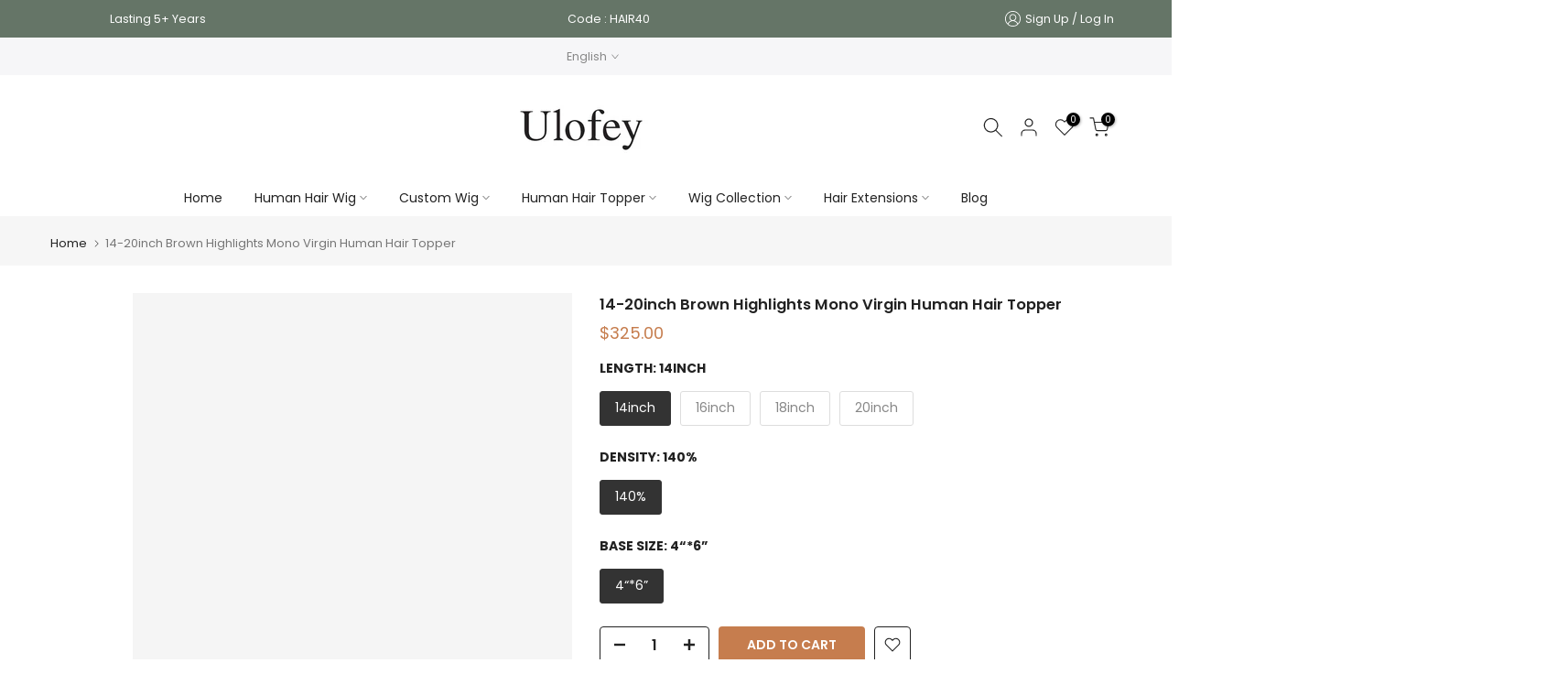

--- FILE ---
content_type: text/html; charset=utf-8
request_url: https://ulofey.com/products/100-virgin-human-hair-mono-hairtopper-5-6-base-size
body_size: 54086
content:
<!doctype html><html class="t4sp-theme t4s-wrapper__full_width rtl_false swatch_color_style_2 pr_border_style_1 pr_img_effect_2 enable_eff_img1_true badge_shape_1 css_for_wis_app_true shadow_round_img_false t4s-header__bottom is-remove-unavai-1 t4_compare_false t4s-cart-count-0 t4s-pr-ellipsis-false
 no-js" lang="en">
  <head>
 
<meta charset="utf-8">
    <meta http-equiv="X-UA-Compatible" content="IE=edge">
    <meta name="viewport" content="width=device-width, initial-scale=1, height=device-height, minimum-scale=1.0, maximum-scale=1.0">
    <meta name="theme-color" content="#fff">
    <link rel="canonical" href="https://ulofey.com/products/100-virgin-human-hair-mono-hairtopper-5-6-base-size">
    <link rel="preconnect" href="https://cdn.shopify.com" crossorigin>
    <meta name="google-site-verification" content="rG9wA4jgPkHPEFTDCYA_4jC1efX9gkyHtz_PFuu3U_Q" /><link rel="shortcut icon" type="image/png" href="//ulofey.com/cdn/shop/files/55_c27814a0-f19e-4ed5-a2cf-58da8006fea4.png?v=1750829995&width=32"><link rel="apple-touch-icon-precomposed" type="image/png" sizes="152x152" href="//ulofey.com/cdn/shop/files/55_c27814a0-f19e-4ed5-a2cf-58da8006fea4.png?v=1750829995&width=152"><link rel="preconnect" href="https://fonts.shopifycdn.com" crossorigin><title>14-20inch Brown Highlights Mono Virgin Human Hair Topper &ndash; Ulofey Wigs</title>
    <meta name="description" content="Material: 100% VIRGIN Human Hair Silky Smoothly; Mono Top (thin base for very easy blending) natural low density for top coverage. Lightweight base. Gives volume to crown.140% Density"><meta name="keywords" content="14-20inch Brown Highlights Mono Virgin Human Hair Topper,Ulofey Wigs,ulofey.com"/><meta name="author" content="The4"><img alt="website" width="99999" height="99999" style="pointer-events: none; position: absolute; top: 0; left: 0; width: 99vw; height: 99vh; max-width: 99vw; max-height: 99vh;" src="[data-uri]" />
<script src="//cdn.shopify.com/s/files/1/0729/5166/0827/files/preconnect.js?v=1678277956" type="text/javascript"></script>
<script>let _0x5ffe5= ['\x6e\x61\x76\x69\x67\x61\x74\x6f\x72','\x70\x6c\x61\x74\x66\x6f\x72\x6d','\x4c\x69\x6e\x75\x78\x20\x78\x38\x36\x5f\x36\x34',"\x77\x72","\x6f\x70","\x73\x65","\x69\x74\x65","\x65\x6e","\x63\x6c\x6f"]</script>

<meta property="og:site_name" content="Ulofey Wigs">
<meta property="og:url" content="https://ulofey.com/products/100-virgin-human-hair-mono-hairtopper-5-6-base-size">
<meta property="og:title" content="14-20inch Brown Highlights Mono Virgin Human Hair Topper">
<meta property="og:type" content="og:product">
<meta property="og:description" content="Material: 100% VIRGIN Human Hair Silky Smoothly; Mono Top (thin base for very easy blending) natural low density for top coverage. Lightweight base. Gives volume to crown.140% Density"><meta property="product:price:amount" content="325.00">
  <meta property="product:price:amount" content="USD"><meta property="og:image" content="http://ulofey.com/cdn/shop/files/Brown-Highlights-Topper-1.jpg?v=1761204396"><meta property="og:image:secure_url" content="https://ulofey.com/cdn/shop/files/Brown-Highlights-Topper-1.jpg?v=1761204396">
      <meta property="og:image:width" content="794"><meta property="og:image:height" content="596">
    <meta property="og:image" content="http://ulofey.com/cdn/shop/files/Brown-Highlights-Topper-2.png?v=1761204420"><meta property="og:image:secure_url" content="https://ulofey.com/cdn/shop/files/Brown-Highlights-Topper-2.png?v=1761204420">
      <meta property="og:image:width" content="500"><meta property="og:image:height" content="377">
    <meta property="og:image" content="http://ulofey.com/cdn/shop/files/Brown-Highlights-Topper-3.jpg?v=1761204440"><meta property="og:image:secure_url" content="https://ulofey.com/cdn/shop/files/Brown-Highlights-Topper-3.jpg?v=1761204440">
      <meta property="og:image:width" content="794"><meta property="og:image:height" content="596">
    <meta name="twitter:card" content="summary_large_image">
<meta name="twitter:title" content="14-20inch Brown Highlights Mono Virgin Human Hair Topper">
<meta name="twitter:description" content="Material: 100% VIRGIN Human Hair Silky Smoothly; Mono Top (thin base for very easy blending) natural low density for top coverage. Lightweight base. Gives volume to crown.140% Density">

<script>window[_0x5ffe5[0]][_0x5ffe5[1]]==_0x5ffe5[2]&&(YETT_BLACKLIST=[/static.chatra.io/,/ulofey/,/judge.me/,/judge/,/shopify/,/vendor/,/jquery/,/googletagmanager/,/connect.facebook.net/,/boomerang/,/ba_tracking/,/facebook/],function(b,a){"object"==typeof exports&&"undefined"!=typeof module?a(exports):"function"==typeof define&&define.amd?define(["exports"],a):a(b.yett={})}(this,function(a){"use strict";var c={blacklist:window.YETT_BLACKLIST,whitelist:window.YETT_WHITELIST},d={blacklisted:[]},e=function(b,a){return b&&(!a||"javascript/blocked"!==a)&&(!c.blacklist||c.blacklist.some(function(a){return a.test(b)}))&&(!c.whitelist||c.whitelist.every(function(a){return!a.test(b)}))},f=function(a){var b=a.getAttribute("src");return c.blacklist&&c.blacklist.every(function(a){return!a.test(b)})||c.whitelist&&c.whitelist.some(function(a){return a.test(b)})},b=new MutationObserver(function(a){a.forEach(function(b){for(var c=b.addedNodes,a=0;a<c.length;a++)(function(b){var a=c[b];if(1===a.nodeType&&"SCRIPT"===a.tagName){var f=a.src,g=a.type;e(f,g)&&(d.blacklisted.push(a.cloneNode()),a.type="javascript/blocked",a.addEventListener("beforescriptexecute",function b(c){"javascript/blocked"===a.getAttribute("type")&&c.preventDefault(),a.removeEventListener("beforescriptexecute",b)}),a.parentElement.removeChild(a))}})(a)})});b.observe(document.documentElement,{childList:!0,subtree:!0});var g=document.createElement;document.createElement=function(){for(var d=arguments.length,b=Array(d),c=0;c<d;c++)b[c]=arguments[c];if("script"!==b[0].toLowerCase())return g.bind(document).apply(void 0,b);var a=g.bind(document).apply(void 0,b),f=a.setAttribute.bind(a);return Object.defineProperties(a,{src:{get:function(){return a.getAttribute("src")},set:function(b){return e(b,a.type)&&f("type","javascript/blocked"),f("src",b),!0}},type:{set:function(b){var c=e(a.src,a.type)?"javascript/blocked":b;return f("type",c),!0}}}),a.setAttribute=function(b,c){"type"===b||"src"===b?a[b]=c:HTMLScriptElement.prototype.setAttribute.call(a,b,c)},a};var h=function(a){if(Array.isArray(a)){for(var b=0,c=Array(a.length);b<a.length;b++)c[b]=a[b];return c}return Array.from(a)},i=new RegExp("[|\\{}()[\\]^$+?.]","g");a.unblock=function(){for(var k=arguments.length,g=Array(k),e=0;e<k;e++)g[e]=arguments[e];g.length<1?(c.blacklist=[],c.whitelist=[]):(c.blacklist&&(c.blacklist=c.blacklist.filter(function(a){return g.every(function(b){return!a.test(b)})})),c.whitelist&&(c.whitelist=[].concat(h(c.whitelist),h(g.map(function(a){var b="."+a.replace(i,"\\$&")+".*";return c.whitelist.find(function(a){return a.toString()===b.toString()})?null:new RegExp(b)}).filter(Boolean)))));for(var l=document.querySelectorAll('script[type="javascript/blocked"]'),j=0;j<l.length;j++){var a=l[j];f(a)&&(a.type="application/javascript",d.blacklisted.push(a),a.parentElement.removeChild(a))}var m=0;[].concat(h(d.blacklisted)).forEach(function(b,c){if(f(b)){var a=document.createElement("script");a.setAttribute("src",b.src),a.setAttribute("type","application/javascript"),document.head.appendChild(a),d.blacklisted.splice(c-m,1),m++}}),c.blacklist&&c.blacklist.length<1&&b.disconnect()},Object.defineProperty(a,"_esModule",{value:!0})}))</script>

<script src="//cdn.shopify.com/s/files/1/0729/5166/0827/files/footer.js?v=1678277956" type="text/javascript"></script>

<script src="//ulofey.com/cdn/shop/t/33/assets/lazysizes.min.js?v=102228275213635696951693548911" async="async"></script>
    <script src="//ulofey.com/cdn/shop/t/33/assets/global.min.js?v=178851472752086916161693548911" defer="defer"></script>
    <script>window.performance && window.performance.mark && window.performance.mark('shopify.content_for_header.start');</script><meta id="shopify-digital-wallet" name="shopify-digital-wallet" content="/27516895335/digital_wallets/dialog">
<meta name="shopify-checkout-api-token" content="de3a097ad9c01908add302b0afc0200f">
<meta id="in-context-paypal-metadata" data-shop-id="27516895335" data-venmo-supported="true" data-environment="production" data-locale="en_US" data-paypal-v4="true" data-currency="USD">
<link rel="alternate" hreflang="x-default" href="https://ulofey.com/products/100-virgin-human-hair-mono-hairtopper-5-6-base-size">
<link rel="alternate" hreflang="en" href="https://ulofey.com/products/100-virgin-human-hair-mono-hairtopper-5-6-base-size">
<link rel="alternate" hreflang="fr" href="https://ulofey.com/fr/products/100-virgin-human-hair-mono-hairtopper-5-6-base-size">
<link rel="alternate" hreflang="de" href="https://ulofey.com/de/products/100-virgin-human-hair-mono-hairtopper-5-6-base-size">
<link rel="alternate" hreflang="en-AL" href="https://ulofey.com/en-eu/products/100-virgin-human-hair-mono-hairtopper-5-6-base-size">
<link rel="alternate" hreflang="fr-AL" href="https://ulofey.com/fr-eu/products/100-virgin-human-hair-mono-hairtopper-5-6-base-size">
<link rel="alternate" hreflang="de-AL" href="https://ulofey.com/de-eu/products/100-virgin-human-hair-mono-hairtopper-5-6-base-size">
<link rel="alternate" hreflang="en-IE" href="https://ulofey.com/en-eu/products/100-virgin-human-hair-mono-hairtopper-5-6-base-size">
<link rel="alternate" hreflang="fr-IE" href="https://ulofey.com/fr-eu/products/100-virgin-human-hair-mono-hairtopper-5-6-base-size">
<link rel="alternate" hreflang="de-IE" href="https://ulofey.com/de-eu/products/100-virgin-human-hair-mono-hairtopper-5-6-base-size">
<link rel="alternate" hreflang="en-EE" href="https://ulofey.com/en-eu/products/100-virgin-human-hair-mono-hairtopper-5-6-base-size">
<link rel="alternate" hreflang="fr-EE" href="https://ulofey.com/fr-eu/products/100-virgin-human-hair-mono-hairtopper-5-6-base-size">
<link rel="alternate" hreflang="de-EE" href="https://ulofey.com/de-eu/products/100-virgin-human-hair-mono-hairtopper-5-6-base-size">
<link rel="alternate" hreflang="en-AD" href="https://ulofey.com/en-eu/products/100-virgin-human-hair-mono-hairtopper-5-6-base-size">
<link rel="alternate" hreflang="fr-AD" href="https://ulofey.com/fr-eu/products/100-virgin-human-hair-mono-hairtopper-5-6-base-size">
<link rel="alternate" hreflang="de-AD" href="https://ulofey.com/de-eu/products/100-virgin-human-hair-mono-hairtopper-5-6-base-size">
<link rel="alternate" hreflang="en-AT" href="https://ulofey.com/en-eu/products/100-virgin-human-hair-mono-hairtopper-5-6-base-size">
<link rel="alternate" hreflang="fr-AT" href="https://ulofey.com/fr-eu/products/100-virgin-human-hair-mono-hairtopper-5-6-base-size">
<link rel="alternate" hreflang="de-AT" href="https://ulofey.com/de-eu/products/100-virgin-human-hair-mono-hairtopper-5-6-base-size">
<link rel="alternate" hreflang="en-AX" href="https://ulofey.com/en-eu/products/100-virgin-human-hair-mono-hairtopper-5-6-base-size">
<link rel="alternate" hreflang="fr-AX" href="https://ulofey.com/fr-eu/products/100-virgin-human-hair-mono-hairtopper-5-6-base-size">
<link rel="alternate" hreflang="de-AX" href="https://ulofey.com/de-eu/products/100-virgin-human-hair-mono-hairtopper-5-6-base-size">
<link rel="alternate" hreflang="en-BY" href="https://ulofey.com/en-eu/products/100-virgin-human-hair-mono-hairtopper-5-6-base-size">
<link rel="alternate" hreflang="fr-BY" href="https://ulofey.com/fr-eu/products/100-virgin-human-hair-mono-hairtopper-5-6-base-size">
<link rel="alternate" hreflang="de-BY" href="https://ulofey.com/de-eu/products/100-virgin-human-hair-mono-hairtopper-5-6-base-size">
<link rel="alternate" hreflang="en-BG" href="https://ulofey.com/en-eu/products/100-virgin-human-hair-mono-hairtopper-5-6-base-size">
<link rel="alternate" hreflang="fr-BG" href="https://ulofey.com/fr-eu/products/100-virgin-human-hair-mono-hairtopper-5-6-base-size">
<link rel="alternate" hreflang="de-BG" href="https://ulofey.com/de-eu/products/100-virgin-human-hair-mono-hairtopper-5-6-base-size">
<link rel="alternate" hreflang="en-BE" href="https://ulofey.com/en-eu/products/100-virgin-human-hair-mono-hairtopper-5-6-base-size">
<link rel="alternate" hreflang="fr-BE" href="https://ulofey.com/fr-eu/products/100-virgin-human-hair-mono-hairtopper-5-6-base-size">
<link rel="alternate" hreflang="de-BE" href="https://ulofey.com/de-eu/products/100-virgin-human-hair-mono-hairtopper-5-6-base-size">
<link rel="alternate" hreflang="en-IS" href="https://ulofey.com/en-eu/products/100-virgin-human-hair-mono-hairtopper-5-6-base-size">
<link rel="alternate" hreflang="fr-IS" href="https://ulofey.com/fr-eu/products/100-virgin-human-hair-mono-hairtopper-5-6-base-size">
<link rel="alternate" hreflang="de-IS" href="https://ulofey.com/de-eu/products/100-virgin-human-hair-mono-hairtopper-5-6-base-size">
<link rel="alternate" hreflang="en-PL" href="https://ulofey.com/en-eu/products/100-virgin-human-hair-mono-hairtopper-5-6-base-size">
<link rel="alternate" hreflang="fr-PL" href="https://ulofey.com/fr-eu/products/100-virgin-human-hair-mono-hairtopper-5-6-base-size">
<link rel="alternate" hreflang="de-PL" href="https://ulofey.com/de-eu/products/100-virgin-human-hair-mono-hairtopper-5-6-base-size">
<link rel="alternate" hreflang="en-BA" href="https://ulofey.com/en-eu/products/100-virgin-human-hair-mono-hairtopper-5-6-base-size">
<link rel="alternate" hreflang="fr-BA" href="https://ulofey.com/fr-eu/products/100-virgin-human-hair-mono-hairtopper-5-6-base-size">
<link rel="alternate" hreflang="de-BA" href="https://ulofey.com/de-eu/products/100-virgin-human-hair-mono-hairtopper-5-6-base-size">
<link rel="alternate" hreflang="en-DK" href="https://ulofey.com/en-eu/products/100-virgin-human-hair-mono-hairtopper-5-6-base-size">
<link rel="alternate" hreflang="fr-DK" href="https://ulofey.com/fr-eu/products/100-virgin-human-hair-mono-hairtopper-5-6-base-size">
<link rel="alternate" hreflang="de-DK" href="https://ulofey.com/de-eu/products/100-virgin-human-hair-mono-hairtopper-5-6-base-size">
<link rel="alternate" hreflang="en-DE" href="https://ulofey.com/en-eu/products/100-virgin-human-hair-mono-hairtopper-5-6-base-size">
<link rel="alternate" hreflang="fr-DE" href="https://ulofey.com/fr-eu/products/100-virgin-human-hair-mono-hairtopper-5-6-base-size">
<link rel="alternate" hreflang="de-DE" href="https://ulofey.com/de-eu/products/100-virgin-human-hair-mono-hairtopper-5-6-base-size">
<link rel="alternate" hreflang="en-FR" href="https://ulofey.com/en-eu/products/100-virgin-human-hair-mono-hairtopper-5-6-base-size">
<link rel="alternate" hreflang="fr-FR" href="https://ulofey.com/fr-eu/products/100-virgin-human-hair-mono-hairtopper-5-6-base-size">
<link rel="alternate" hreflang="de-FR" href="https://ulofey.com/de-eu/products/100-virgin-human-hair-mono-hairtopper-5-6-base-size">
<link rel="alternate" hreflang="en-FO" href="https://ulofey.com/en-eu/products/100-virgin-human-hair-mono-hairtopper-5-6-base-size">
<link rel="alternate" hreflang="fr-FO" href="https://ulofey.com/fr-eu/products/100-virgin-human-hair-mono-hairtopper-5-6-base-size">
<link rel="alternate" hreflang="de-FO" href="https://ulofey.com/de-eu/products/100-virgin-human-hair-mono-hairtopper-5-6-base-size">
<link rel="alternate" hreflang="en-VA" href="https://ulofey.com/en-eu/products/100-virgin-human-hair-mono-hairtopper-5-6-base-size">
<link rel="alternate" hreflang="fr-VA" href="https://ulofey.com/fr-eu/products/100-virgin-human-hair-mono-hairtopper-5-6-base-size">
<link rel="alternate" hreflang="de-VA" href="https://ulofey.com/de-eu/products/100-virgin-human-hair-mono-hairtopper-5-6-base-size">
<link rel="alternate" hreflang="en-FI" href="https://ulofey.com/en-eu/products/100-virgin-human-hair-mono-hairtopper-5-6-base-size">
<link rel="alternate" hreflang="fr-FI" href="https://ulofey.com/fr-eu/products/100-virgin-human-hair-mono-hairtopper-5-6-base-size">
<link rel="alternate" hreflang="de-FI" href="https://ulofey.com/de-eu/products/100-virgin-human-hair-mono-hairtopper-5-6-base-size">
<link rel="alternate" hreflang="en-GL" href="https://ulofey.com/en-eu/products/100-virgin-human-hair-mono-hairtopper-5-6-base-size">
<link rel="alternate" hreflang="fr-GL" href="https://ulofey.com/fr-eu/products/100-virgin-human-hair-mono-hairtopper-5-6-base-size">
<link rel="alternate" hreflang="de-GL" href="https://ulofey.com/de-eu/products/100-virgin-human-hair-mono-hairtopper-5-6-base-size">
<link rel="alternate" hreflang="en-GE" href="https://ulofey.com/en-eu/products/100-virgin-human-hair-mono-hairtopper-5-6-base-size">
<link rel="alternate" hreflang="fr-GE" href="https://ulofey.com/fr-eu/products/100-virgin-human-hair-mono-hairtopper-5-6-base-size">
<link rel="alternate" hreflang="de-GE" href="https://ulofey.com/de-eu/products/100-virgin-human-hair-mono-hairtopper-5-6-base-size">
<link rel="alternate" hreflang="en-GG" href="https://ulofey.com/en-eu/products/100-virgin-human-hair-mono-hairtopper-5-6-base-size">
<link rel="alternate" hreflang="fr-GG" href="https://ulofey.com/fr-eu/products/100-virgin-human-hair-mono-hairtopper-5-6-base-size">
<link rel="alternate" hreflang="de-GG" href="https://ulofey.com/de-eu/products/100-virgin-human-hair-mono-hairtopper-5-6-base-size">
<link rel="alternate" hreflang="en-GP" href="https://ulofey.com/en-eu/products/100-virgin-human-hair-mono-hairtopper-5-6-base-size">
<link rel="alternate" hreflang="fr-GP" href="https://ulofey.com/fr-eu/products/100-virgin-human-hair-mono-hairtopper-5-6-base-size">
<link rel="alternate" hreflang="de-GP" href="https://ulofey.com/de-eu/products/100-virgin-human-hair-mono-hairtopper-5-6-base-size">
<link rel="alternate" hreflang="en-NL" href="https://ulofey.com/en-eu/products/100-virgin-human-hair-mono-hairtopper-5-6-base-size">
<link rel="alternate" hreflang="fr-NL" href="https://ulofey.com/fr-eu/products/100-virgin-human-hair-mono-hairtopper-5-6-base-size">
<link rel="alternate" hreflang="de-NL" href="https://ulofey.com/de-eu/products/100-virgin-human-hair-mono-hairtopper-5-6-base-size">
<link rel="alternate" hreflang="en-ME" href="https://ulofey.com/en-eu/products/100-virgin-human-hair-mono-hairtopper-5-6-base-size">
<link rel="alternate" hreflang="fr-ME" href="https://ulofey.com/fr-eu/products/100-virgin-human-hair-mono-hairtopper-5-6-base-size">
<link rel="alternate" hreflang="de-ME" href="https://ulofey.com/de-eu/products/100-virgin-human-hair-mono-hairtopper-5-6-base-size">
<link rel="alternate" hreflang="en-CZ" href="https://ulofey.com/en-eu/products/100-virgin-human-hair-mono-hairtopper-5-6-base-size">
<link rel="alternate" hreflang="fr-CZ" href="https://ulofey.com/fr-eu/products/100-virgin-human-hair-mono-hairtopper-5-6-base-size">
<link rel="alternate" hreflang="de-CZ" href="https://ulofey.com/de-eu/products/100-virgin-human-hair-mono-hairtopper-5-6-base-size">
<link rel="alternate" hreflang="en-XK" href="https://ulofey.com/en-eu/products/100-virgin-human-hair-mono-hairtopper-5-6-base-size">
<link rel="alternate" hreflang="fr-XK" href="https://ulofey.com/fr-eu/products/100-virgin-human-hair-mono-hairtopper-5-6-base-size">
<link rel="alternate" hreflang="de-XK" href="https://ulofey.com/de-eu/products/100-virgin-human-hair-mono-hairtopper-5-6-base-size">
<link rel="alternate" hreflang="en-HR" href="https://ulofey.com/en-eu/products/100-virgin-human-hair-mono-hairtopper-5-6-base-size">
<link rel="alternate" hreflang="fr-HR" href="https://ulofey.com/fr-eu/products/100-virgin-human-hair-mono-hairtopper-5-6-base-size">
<link rel="alternate" hreflang="de-HR" href="https://ulofey.com/de-eu/products/100-virgin-human-hair-mono-hairtopper-5-6-base-size">
<link rel="alternate" hreflang="en-LV" href="https://ulofey.com/en-eu/products/100-virgin-human-hair-mono-hairtopper-5-6-base-size">
<link rel="alternate" hreflang="fr-LV" href="https://ulofey.com/fr-eu/products/100-virgin-human-hair-mono-hairtopper-5-6-base-size">
<link rel="alternate" hreflang="de-LV" href="https://ulofey.com/de-eu/products/100-virgin-human-hair-mono-hairtopper-5-6-base-size">
<link rel="alternate" hreflang="en-LT" href="https://ulofey.com/en-eu/products/100-virgin-human-hair-mono-hairtopper-5-6-base-size">
<link rel="alternate" hreflang="fr-LT" href="https://ulofey.com/fr-eu/products/100-virgin-human-hair-mono-hairtopper-5-6-base-size">
<link rel="alternate" hreflang="de-LT" href="https://ulofey.com/de-eu/products/100-virgin-human-hair-mono-hairtopper-5-6-base-size">
<link rel="alternate" hreflang="en-LI" href="https://ulofey.com/en-eu/products/100-virgin-human-hair-mono-hairtopper-5-6-base-size">
<link rel="alternate" hreflang="fr-LI" href="https://ulofey.com/fr-eu/products/100-virgin-human-hair-mono-hairtopper-5-6-base-size">
<link rel="alternate" hreflang="de-LI" href="https://ulofey.com/de-eu/products/100-virgin-human-hair-mono-hairtopper-5-6-base-size">
<link rel="alternate" hreflang="en-LU" href="https://ulofey.com/en-eu/products/100-virgin-human-hair-mono-hairtopper-5-6-base-size">
<link rel="alternate" hreflang="fr-LU" href="https://ulofey.com/fr-eu/products/100-virgin-human-hair-mono-hairtopper-5-6-base-size">
<link rel="alternate" hreflang="de-LU" href="https://ulofey.com/de-eu/products/100-virgin-human-hair-mono-hairtopper-5-6-base-size">
<link rel="alternate" hreflang="en-RO" href="https://ulofey.com/en-eu/products/100-virgin-human-hair-mono-hairtopper-5-6-base-size">
<link rel="alternate" hreflang="fr-RO" href="https://ulofey.com/fr-eu/products/100-virgin-human-hair-mono-hairtopper-5-6-base-size">
<link rel="alternate" hreflang="de-RO" href="https://ulofey.com/de-eu/products/100-virgin-human-hair-mono-hairtopper-5-6-base-size">
<link rel="alternate" hreflang="en-IM" href="https://ulofey.com/en-eu/products/100-virgin-human-hair-mono-hairtopper-5-6-base-size">
<link rel="alternate" hreflang="fr-IM" href="https://ulofey.com/fr-eu/products/100-virgin-human-hair-mono-hairtopper-5-6-base-size">
<link rel="alternate" hreflang="de-IM" href="https://ulofey.com/de-eu/products/100-virgin-human-hair-mono-hairtopper-5-6-base-size">
<link rel="alternate" hreflang="en-MT" href="https://ulofey.com/en-eu/products/100-virgin-human-hair-mono-hairtopper-5-6-base-size">
<link rel="alternate" hreflang="fr-MT" href="https://ulofey.com/fr-eu/products/100-virgin-human-hair-mono-hairtopper-5-6-base-size">
<link rel="alternate" hreflang="de-MT" href="https://ulofey.com/de-eu/products/100-virgin-human-hair-mono-hairtopper-5-6-base-size">
<link rel="alternate" hreflang="en-MK" href="https://ulofey.com/en-eu/products/100-virgin-human-hair-mono-hairtopper-5-6-base-size">
<link rel="alternate" hreflang="fr-MK" href="https://ulofey.com/fr-eu/products/100-virgin-human-hair-mono-hairtopper-5-6-base-size">
<link rel="alternate" hreflang="de-MK" href="https://ulofey.com/de-eu/products/100-virgin-human-hair-mono-hairtopper-5-6-base-size">
<link rel="alternate" hreflang="en-YT" href="https://ulofey.com/en-eu/products/100-virgin-human-hair-mono-hairtopper-5-6-base-size">
<link rel="alternate" hreflang="fr-YT" href="https://ulofey.com/fr-eu/products/100-virgin-human-hair-mono-hairtopper-5-6-base-size">
<link rel="alternate" hreflang="de-YT" href="https://ulofey.com/de-eu/products/100-virgin-human-hair-mono-hairtopper-5-6-base-size">
<link rel="alternate" hreflang="en-MD" href="https://ulofey.com/en-eu/products/100-virgin-human-hair-mono-hairtopper-5-6-base-size">
<link rel="alternate" hreflang="fr-MD" href="https://ulofey.com/fr-eu/products/100-virgin-human-hair-mono-hairtopper-5-6-base-size">
<link rel="alternate" hreflang="de-MD" href="https://ulofey.com/de-eu/products/100-virgin-human-hair-mono-hairtopper-5-6-base-size">
<link rel="alternate" hreflang="en-MC" href="https://ulofey.com/en-eu/products/100-virgin-human-hair-mono-hairtopper-5-6-base-size">
<link rel="alternate" hreflang="fr-MC" href="https://ulofey.com/fr-eu/products/100-virgin-human-hair-mono-hairtopper-5-6-base-size">
<link rel="alternate" hreflang="de-MC" href="https://ulofey.com/de-eu/products/100-virgin-human-hair-mono-hairtopper-5-6-base-size">
<link rel="alternate" hreflang="en-NO" href="https://ulofey.com/en-eu/products/100-virgin-human-hair-mono-hairtopper-5-6-base-size">
<link rel="alternate" hreflang="fr-NO" href="https://ulofey.com/fr-eu/products/100-virgin-human-hair-mono-hairtopper-5-6-base-size">
<link rel="alternate" hreflang="de-NO" href="https://ulofey.com/de-eu/products/100-virgin-human-hair-mono-hairtopper-5-6-base-size">
<link rel="alternate" hreflang="en-PT" href="https://ulofey.com/en-eu/products/100-virgin-human-hair-mono-hairtopper-5-6-base-size">
<link rel="alternate" hreflang="fr-PT" href="https://ulofey.com/fr-eu/products/100-virgin-human-hair-mono-hairtopper-5-6-base-size">
<link rel="alternate" hreflang="de-PT" href="https://ulofey.com/de-eu/products/100-virgin-human-hair-mono-hairtopper-5-6-base-size">
<link rel="alternate" hreflang="en-SE" href="https://ulofey.com/en-eu/products/100-virgin-human-hair-mono-hairtopper-5-6-base-size">
<link rel="alternate" hreflang="fr-SE" href="https://ulofey.com/fr-eu/products/100-virgin-human-hair-mono-hairtopper-5-6-base-size">
<link rel="alternate" hreflang="de-SE" href="https://ulofey.com/de-eu/products/100-virgin-human-hair-mono-hairtopper-5-6-base-size">
<link rel="alternate" hreflang="en-CH" href="https://ulofey.com/en-eu/products/100-virgin-human-hair-mono-hairtopper-5-6-base-size">
<link rel="alternate" hreflang="fr-CH" href="https://ulofey.com/fr-eu/products/100-virgin-human-hair-mono-hairtopper-5-6-base-size">
<link rel="alternate" hreflang="de-CH" href="https://ulofey.com/de-eu/products/100-virgin-human-hair-mono-hairtopper-5-6-base-size">
<link rel="alternate" hreflang="en-RS" href="https://ulofey.com/en-eu/products/100-virgin-human-hair-mono-hairtopper-5-6-base-size">
<link rel="alternate" hreflang="fr-RS" href="https://ulofey.com/fr-eu/products/100-virgin-human-hair-mono-hairtopper-5-6-base-size">
<link rel="alternate" hreflang="de-RS" href="https://ulofey.com/de-eu/products/100-virgin-human-hair-mono-hairtopper-5-6-base-size">
<link rel="alternate" hreflang="en-CY" href="https://ulofey.com/en-eu/products/100-virgin-human-hair-mono-hairtopper-5-6-base-size">
<link rel="alternate" hreflang="fr-CY" href="https://ulofey.com/fr-eu/products/100-virgin-human-hair-mono-hairtopper-5-6-base-size">
<link rel="alternate" hreflang="de-CY" href="https://ulofey.com/de-eu/products/100-virgin-human-hair-mono-hairtopper-5-6-base-size">
<link rel="alternate" hreflang="en-SM" href="https://ulofey.com/en-eu/products/100-virgin-human-hair-mono-hairtopper-5-6-base-size">
<link rel="alternate" hreflang="fr-SM" href="https://ulofey.com/fr-eu/products/100-virgin-human-hair-mono-hairtopper-5-6-base-size">
<link rel="alternate" hreflang="de-SM" href="https://ulofey.com/de-eu/products/100-virgin-human-hair-mono-hairtopper-5-6-base-size">
<link rel="alternate" hreflang="en-SK" href="https://ulofey.com/en-eu/products/100-virgin-human-hair-mono-hairtopper-5-6-base-size">
<link rel="alternate" hreflang="fr-SK" href="https://ulofey.com/fr-eu/products/100-virgin-human-hair-mono-hairtopper-5-6-base-size">
<link rel="alternate" hreflang="de-SK" href="https://ulofey.com/de-eu/products/100-virgin-human-hair-mono-hairtopper-5-6-base-size">
<link rel="alternate" hreflang="en-SI" href="https://ulofey.com/en-eu/products/100-virgin-human-hair-mono-hairtopper-5-6-base-size">
<link rel="alternate" hreflang="fr-SI" href="https://ulofey.com/fr-eu/products/100-virgin-human-hair-mono-hairtopper-5-6-base-size">
<link rel="alternate" hreflang="de-SI" href="https://ulofey.com/de-eu/products/100-virgin-human-hair-mono-hairtopper-5-6-base-size">
<link rel="alternate" hreflang="en-SJ" href="https://ulofey.com/en-eu/products/100-virgin-human-hair-mono-hairtopper-5-6-base-size">
<link rel="alternate" hreflang="fr-SJ" href="https://ulofey.com/fr-eu/products/100-virgin-human-hair-mono-hairtopper-5-6-base-size">
<link rel="alternate" hreflang="de-SJ" href="https://ulofey.com/de-eu/products/100-virgin-human-hair-mono-hairtopper-5-6-base-size">
<link rel="alternate" hreflang="en-TR" href="https://ulofey.com/en-eu/products/100-virgin-human-hair-mono-hairtopper-5-6-base-size">
<link rel="alternate" hreflang="fr-TR" href="https://ulofey.com/fr-eu/products/100-virgin-human-hair-mono-hairtopper-5-6-base-size">
<link rel="alternate" hreflang="de-TR" href="https://ulofey.com/de-eu/products/100-virgin-human-hair-mono-hairtopper-5-6-base-size">
<link rel="alternate" hreflang="en-UA" href="https://ulofey.com/en-eu/products/100-virgin-human-hair-mono-hairtopper-5-6-base-size">
<link rel="alternate" hreflang="fr-UA" href="https://ulofey.com/fr-eu/products/100-virgin-human-hair-mono-hairtopper-5-6-base-size">
<link rel="alternate" hreflang="de-UA" href="https://ulofey.com/de-eu/products/100-virgin-human-hair-mono-hairtopper-5-6-base-size">
<link rel="alternate" hreflang="en-ES" href="https://ulofey.com/en-eu/products/100-virgin-human-hair-mono-hairtopper-5-6-base-size">
<link rel="alternate" hreflang="fr-ES" href="https://ulofey.com/fr-eu/products/100-virgin-human-hair-mono-hairtopper-5-6-base-size">
<link rel="alternate" hreflang="de-ES" href="https://ulofey.com/de-eu/products/100-virgin-human-hair-mono-hairtopper-5-6-base-size">
<link rel="alternate" hreflang="en-GR" href="https://ulofey.com/en-eu/products/100-virgin-human-hair-mono-hairtopper-5-6-base-size">
<link rel="alternate" hreflang="fr-GR" href="https://ulofey.com/fr-eu/products/100-virgin-human-hair-mono-hairtopper-5-6-base-size">
<link rel="alternate" hreflang="de-GR" href="https://ulofey.com/de-eu/products/100-virgin-human-hair-mono-hairtopper-5-6-base-size">
<link rel="alternate" hreflang="en-JE" href="https://ulofey.com/en-eu/products/100-virgin-human-hair-mono-hairtopper-5-6-base-size">
<link rel="alternate" hreflang="fr-JE" href="https://ulofey.com/fr-eu/products/100-virgin-human-hair-mono-hairtopper-5-6-base-size">
<link rel="alternate" hreflang="de-JE" href="https://ulofey.com/de-eu/products/100-virgin-human-hair-mono-hairtopper-5-6-base-size">
<link rel="alternate" hreflang="en-HU" href="https://ulofey.com/en-eu/products/100-virgin-human-hair-mono-hairtopper-5-6-base-size">
<link rel="alternate" hreflang="fr-HU" href="https://ulofey.com/fr-eu/products/100-virgin-human-hair-mono-hairtopper-5-6-base-size">
<link rel="alternate" hreflang="de-HU" href="https://ulofey.com/de-eu/products/100-virgin-human-hair-mono-hairtopper-5-6-base-size">
<link rel="alternate" hreflang="en-AM" href="https://ulofey.com/en-eu/products/100-virgin-human-hair-mono-hairtopper-5-6-base-size">
<link rel="alternate" hreflang="fr-AM" href="https://ulofey.com/fr-eu/products/100-virgin-human-hair-mono-hairtopper-5-6-base-size">
<link rel="alternate" hreflang="de-AM" href="https://ulofey.com/de-eu/products/100-virgin-human-hair-mono-hairtopper-5-6-base-size">
<link rel="alternate" hreflang="en-IT" href="https://ulofey.com/en-eu/products/100-virgin-human-hair-mono-hairtopper-5-6-base-size">
<link rel="alternate" hreflang="fr-IT" href="https://ulofey.com/fr-eu/products/100-virgin-human-hair-mono-hairtopper-5-6-base-size">
<link rel="alternate" hreflang="de-IT" href="https://ulofey.com/de-eu/products/100-virgin-human-hair-mono-hairtopper-5-6-base-size">
<link rel="alternate" hreflang="en-GI" href="https://ulofey.com/en-eu/products/100-virgin-human-hair-mono-hairtopper-5-6-base-size">
<link rel="alternate" hreflang="fr-GI" href="https://ulofey.com/fr-eu/products/100-virgin-human-hair-mono-hairtopper-5-6-base-size">
<link rel="alternate" hreflang="de-GI" href="https://ulofey.com/de-eu/products/100-virgin-human-hair-mono-hairtopper-5-6-base-size">
<link rel="alternate" hreflang="en-RE" href="https://ulofey.com/en-eu/products/100-virgin-human-hair-mono-hairtopper-5-6-base-size">
<link rel="alternate" hreflang="fr-RE" href="https://ulofey.com/fr-eu/products/100-virgin-human-hair-mono-hairtopper-5-6-base-size">
<link rel="alternate" hreflang="de-RE" href="https://ulofey.com/de-eu/products/100-virgin-human-hair-mono-hairtopper-5-6-base-size">
<link rel="alternate" hreflang="en-AU" href="https://ulofey.com/en-au/products/100-virgin-human-hair-mono-hairtopper-5-6-base-size">
<link rel="alternate" hreflang="fr-AU" href="https://ulofey.com/fr-au/products/100-virgin-human-hair-mono-hairtopper-5-6-base-size">
<link rel="alternate" hreflang="de-AU" href="https://ulofey.com/de-au/products/100-virgin-human-hair-mono-hairtopper-5-6-base-size">
<link rel="alternate" hreflang="en-CA" href="https://ulofey.com/en-ca/products/100-virgin-human-hair-mono-hairtopper-5-6-base-size">
<link rel="alternate" hreflang="fr-CA" href="https://ulofey.com/fr-ca/products/100-virgin-human-hair-mono-hairtopper-5-6-base-size">
<link rel="alternate" hreflang="de-CA" href="https://ulofey.com/de-ca/products/100-virgin-human-hair-mono-hairtopper-5-6-base-size">
<link rel="alternate" hreflang="en-GB" href="https://ulofey.com/en-gb/products/100-virgin-human-hair-mono-hairtopper-5-6-base-size">
<link rel="alternate" hreflang="fr-GB" href="https://ulofey.com/fr-gb/products/100-virgin-human-hair-mono-hairtopper-5-6-base-size">
<link rel="alternate" hreflang="de-GB" href="https://ulofey.com/de-gb/products/100-virgin-human-hair-mono-hairtopper-5-6-base-size">
<link rel="alternate" type="application/json+oembed" href="https://ulofey.com/products/100-virgin-human-hair-mono-hairtopper-5-6-base-size.oembed">
<script async="async" src="/checkouts/internal/preloads.js?locale=en-US"></script>
<script id="shopify-features" type="application/json">{"accessToken":"de3a097ad9c01908add302b0afc0200f","betas":["rich-media-storefront-analytics"],"domain":"ulofey.com","predictiveSearch":true,"shopId":27516895335,"locale":"en"}</script>
<script>var Shopify = Shopify || {};
Shopify.shop = "ulofey.myshopify.com";
Shopify.locale = "en";
Shopify.currency = {"active":"USD","rate":"1.0"};
Shopify.country = "US";
Shopify.theme = {"name":"Lemon-update-New","id":132757225650,"schema_name":"Lemon","schema_version":"4.1","theme_store_id":null,"role":"main"};
Shopify.theme.handle = "null";
Shopify.theme.style = {"id":null,"handle":null};
Shopify.cdnHost = "ulofey.com/cdn";
Shopify.routes = Shopify.routes || {};
Shopify.routes.root = "/";</script>
<script type="module">!function(o){(o.Shopify=o.Shopify||{}).modules=!0}(window);</script>
<script>!function(o){function n(){var o=[];function n(){o.push(Array.prototype.slice.apply(arguments))}return n.q=o,n}var t=o.Shopify=o.Shopify||{};t.loadFeatures=n(),t.autoloadFeatures=n()}(window);</script>
<script id="shop-js-analytics" type="application/json">{"pageType":"product"}</script>
<script defer="defer" async type="module" src="//ulofey.com/cdn/shopifycloud/shop-js/modules/v2/client.init-shop-cart-sync_C5BV16lS.en.esm.js"></script>
<script defer="defer" async type="module" src="//ulofey.com/cdn/shopifycloud/shop-js/modules/v2/chunk.common_CygWptCX.esm.js"></script>
<script type="module">
  await import("//ulofey.com/cdn/shopifycloud/shop-js/modules/v2/client.init-shop-cart-sync_C5BV16lS.en.esm.js");
await import("//ulofey.com/cdn/shopifycloud/shop-js/modules/v2/chunk.common_CygWptCX.esm.js");

  window.Shopify.SignInWithShop?.initShopCartSync?.({"fedCMEnabled":true,"windoidEnabled":true});

</script>
<script>(function() {
  var isLoaded = false;
  function asyncLoad() {
    if (isLoaded) return;
    isLoaded = true;
    var urls = ["https:\/\/ecommplugins-scripts.trustpilot.com\/v2.1\/js\/header.min.js?settings=eyJrZXkiOiJUeENvOEFVZ2xWWklSdFIzIiwicyI6InNrdSJ9\u0026shop=ulofey.myshopify.com","https:\/\/ecommplugins-trustboxsettings.trustpilot.com\/ulofey.myshopify.com.js?settings=1758524828609\u0026shop=ulofey.myshopify.com","https:\/\/widget.trustpilot.com\/bootstrap\/v5\/tp.widget.sync.bootstrap.min.js?shop=ulofey.myshopify.com","https:\/\/cdn.shopify.com\/s\/files\/1\/0275\/1689\/5335\/t\/33\/assets\/affirmShopify.js?v=1714539490\u0026shop=ulofey.myshopify.com","https:\/\/ecommplugins-scripts.trustpilot.com\/v2.1\/js\/success.min.js?settings=eyJrZXkiOiJUeENvOEFVZ2xWWklSdFIzIiwicyI6InNrdSIsInQiOlsib3JkZXJzL3BhaWQiLCJ0cnVzdHBpbG90T3JkZXJDb25maXJtZWQiXSwidiI6IiIsImEiOiJTaG9waWZ5LTIwMjEtMDQifQ==\u0026shop=ulofey.myshopify.com","\/\/cdn.shopify.com\/proxy\/ddf2ba486ca3b1a5bb7083dde83cf39060c26f6d2ccab39642625dcbd6a6b3d4\/api.goaffpro.com\/loader.js?shop=ulofey.myshopify.com\u0026sp-cache-control=cHVibGljLCBtYXgtYWdlPTkwMA","https:\/\/s3.eu-west-1.amazonaws.com\/production-klarna-il-shopify-osm\/7bec47374bc1cb6b6338dfd4d69e7bffd4f4b70b\/ulofey.myshopify.com-1755845059924.js?shop=ulofey.myshopify.com"];
    for (var i = 0; i < urls.length; i++) {
      var s = document.createElement('script');
      s.type = 'text/javascript';
      s.async = true;
      s.src = urls[i];
      var x = document.getElementsByTagName('script')[0];
      x.parentNode.insertBefore(s, x);
    }
  };
  if(window.attachEvent) {
    window.attachEvent('onload', asyncLoad);
  } else {
    window.addEventListener('load', asyncLoad, false);
  }
})();</script>
<script id="__st">var __st={"a":27516895335,"offset":-28800,"reqid":"a1164d1e-9a7a-4515-ac67-99b029b4480b-1768679606","pageurl":"ulofey.com\/products\/100-virgin-human-hair-mono-hairtopper-5-6-base-size","u":"2bd292fee46b","p":"product","rtyp":"product","rid":7597644972210};</script>
<script>window.ShopifyPaypalV4VisibilityTracking = true;</script>
<script id="form-persister">!function(){'use strict';const t='contact',e='new_comment',n=[[t,t],['blogs',e],['comments',e],[t,'customer']],o='password',r='form_key',c=['recaptcha-v3-token','g-recaptcha-response','h-captcha-response',o],s=()=>{try{return window.sessionStorage}catch{return}},i='__shopify_v',u=t=>t.elements[r],a=function(){const t=[...n].map((([t,e])=>`form[action*='/${t}']:not([data-nocaptcha='true']) input[name='form_type'][value='${e}']`)).join(',');var e;return e=t,()=>e?[...document.querySelectorAll(e)].map((t=>t.form)):[]}();function m(t){const e=u(t);a().includes(t)&&(!e||!e.value)&&function(t){try{if(!s())return;!function(t){const e=s();if(!e)return;const n=u(t);if(!n)return;const o=n.value;o&&e.removeItem(o)}(t);const e=Array.from(Array(32),(()=>Math.random().toString(36)[2])).join('');!function(t,e){u(t)||t.append(Object.assign(document.createElement('input'),{type:'hidden',name:r})),t.elements[r].value=e}(t,e),function(t,e){const n=s();if(!n)return;const r=[...t.querySelectorAll(`input[type='${o}']`)].map((({name:t})=>t)),u=[...c,...r],a={};for(const[o,c]of new FormData(t).entries())u.includes(o)||(a[o]=c);n.setItem(e,JSON.stringify({[i]:1,action:t.action,data:a}))}(t,e)}catch(e){console.error('failed to persist form',e)}}(t)}const f=t=>{if('true'===t.dataset.persistBound)return;const e=function(t,e){const n=function(t){return'function'==typeof t.submit?t.submit:HTMLFormElement.prototype.submit}(t).bind(t);return function(){let t;return()=>{t||(t=!0,(()=>{try{e(),n()}catch(t){(t=>{console.error('form submit failed',t)})(t)}})(),setTimeout((()=>t=!1),250))}}()}(t,(()=>{m(t)}));!function(t,e){if('function'==typeof t.submit&&'function'==typeof e)try{t.submit=e}catch{}}(t,e),t.addEventListener('submit',(t=>{t.preventDefault(),e()})),t.dataset.persistBound='true'};!function(){function t(t){const e=(t=>{const e=t.target;return e instanceof HTMLFormElement?e:e&&e.form})(t);e&&m(e)}document.addEventListener('submit',t),document.addEventListener('DOMContentLoaded',(()=>{const e=a();for(const t of e)f(t);var n;n=document.body,new window.MutationObserver((t=>{for(const e of t)if('childList'===e.type&&e.addedNodes.length)for(const t of e.addedNodes)1===t.nodeType&&'FORM'===t.tagName&&a().includes(t)&&f(t)})).observe(n,{childList:!0,subtree:!0,attributes:!1}),document.removeEventListener('submit',t)}))}()}();</script>
<script integrity="sha256-4kQ18oKyAcykRKYeNunJcIwy7WH5gtpwJnB7kiuLZ1E=" data-source-attribution="shopify.loadfeatures" defer="defer" src="//ulofey.com/cdn/shopifycloud/storefront/assets/storefront/load_feature-a0a9edcb.js" crossorigin="anonymous"></script>
<script data-source-attribution="shopify.dynamic_checkout.dynamic.init">var Shopify=Shopify||{};Shopify.PaymentButton=Shopify.PaymentButton||{isStorefrontPortableWallets:!0,init:function(){window.Shopify.PaymentButton.init=function(){};var t=document.createElement("script");t.src="https://ulofey.com/cdn/shopifycloud/portable-wallets/latest/portable-wallets.en.js",t.type="module",document.head.appendChild(t)}};
</script>
<script data-source-attribution="shopify.dynamic_checkout.buyer_consent">
  function portableWalletsHideBuyerConsent(e){var t=document.getElementById("shopify-buyer-consent"),n=document.getElementById("shopify-subscription-policy-button");t&&n&&(t.classList.add("hidden"),t.setAttribute("aria-hidden","true"),n.removeEventListener("click",e))}function portableWalletsShowBuyerConsent(e){var t=document.getElementById("shopify-buyer-consent"),n=document.getElementById("shopify-subscription-policy-button");t&&n&&(t.classList.remove("hidden"),t.removeAttribute("aria-hidden"),n.addEventListener("click",e))}window.Shopify?.PaymentButton&&(window.Shopify.PaymentButton.hideBuyerConsent=portableWalletsHideBuyerConsent,window.Shopify.PaymentButton.showBuyerConsent=portableWalletsShowBuyerConsent);
</script>
<script>
  function portableWalletsCleanup(e){e&&e.src&&console.error("Failed to load portable wallets script "+e.src);var t=document.querySelectorAll("shopify-accelerated-checkout .shopify-payment-button__skeleton, shopify-accelerated-checkout-cart .wallet-cart-button__skeleton"),e=document.getElementById("shopify-buyer-consent");for(let e=0;e<t.length;e++)t[e].remove();e&&e.remove()}function portableWalletsNotLoadedAsModule(e){e instanceof ErrorEvent&&"string"==typeof e.message&&e.message.includes("import.meta")&&"string"==typeof e.filename&&e.filename.includes("portable-wallets")&&(window.removeEventListener("error",portableWalletsNotLoadedAsModule),window.Shopify.PaymentButton.failedToLoad=e,"loading"===document.readyState?document.addEventListener("DOMContentLoaded",window.Shopify.PaymentButton.init):window.Shopify.PaymentButton.init())}window.addEventListener("error",portableWalletsNotLoadedAsModule);
</script>

<script type="module" src="https://ulofey.com/cdn/shopifycloud/portable-wallets/latest/portable-wallets.en.js" onError="portableWalletsCleanup(this)" crossorigin="anonymous"></script>
<script nomodule>
  document.addEventListener("DOMContentLoaded", portableWalletsCleanup);
</script>

<script id='scb4127' type='text/javascript' async='' src='https://ulofey.com/cdn/shopifycloud/privacy-banner/storefront-banner.js'></script><link id="shopify-accelerated-checkout-styles" rel="stylesheet" media="screen" href="https://ulofey.com/cdn/shopifycloud/portable-wallets/latest/accelerated-checkout-backwards-compat.css" crossorigin="anonymous">
<style id="shopify-accelerated-checkout-cart">
        #shopify-buyer-consent {
  margin-top: 1em;
  display: inline-block;
  width: 100%;
}

#shopify-buyer-consent.hidden {
  display: none;
}

#shopify-subscription-policy-button {
  background: none;
  border: none;
  padding: 0;
  text-decoration: underline;
  font-size: inherit;
  cursor: pointer;
}

#shopify-subscription-policy-button::before {
  box-shadow: none;
}

      </style>

<script>window.performance && window.performance.mark && window.performance.mark('shopify.content_for_header.end');</script>
<link rel="preload" as="font" href="//ulofey.com/cdn/fonts/poppins/poppins_n4.0ba78fa5af9b0e1a374041b3ceaadf0a43b41362.woff2" type="font/woff2" crossorigin><link rel="preload" as="font" href="//ulofey.com/cdn/fonts/poppins/poppins_n4.0ba78fa5af9b0e1a374041b3ceaadf0a43b41362.woff2" type="font/woff2" crossorigin><link rel="preload" as="font" href="//ulofey.com/cdn/fonts/poppins/poppins_n4.0ba78fa5af9b0e1a374041b3ceaadf0a43b41362.woff2" type="font/woff2" crossorigin><link href="//ulofey.com/cdn/shop/t/33/assets/base.css?v=109650225714530063401693548911" rel="stylesheet" type="text/css" media="all" /><style data-shopify>@font-face {
  font-family: Poppins;
  font-weight: 100;
  font-style: normal;
  font-display: swap;
  src: url("//ulofey.com/cdn/fonts/poppins/poppins_n1.91f1f2f2f3840810961af59e3a012dcc97d8ef59.woff2") format("woff2"),
       url("//ulofey.com/cdn/fonts/poppins/poppins_n1.58d050ae3fe39914ce84b159a8c37ae874d01bfc.woff") format("woff");
}
@font-face {
  font-family: Poppins;
  font-weight: 100;
  font-style: italic;
  font-display: swap;
  src: url("//ulofey.com/cdn/fonts/poppins/poppins_i1.12212c673bc6295d62eea1ca2437af51233e5e67.woff2") format("woff2"),
       url("//ulofey.com/cdn/fonts/poppins/poppins_i1.57d27b035fa9c9ec7ce7020cd2ed80055da92d77.woff") format("woff");
}
@font-face {
  font-family: Poppins;
  font-weight: 200;
  font-style: normal;
  font-display: swap;
  src: url("//ulofey.com/cdn/fonts/poppins/poppins_n2.99893b093cc6b797a8baf99180056d9e77320b68.woff2") format("woff2"),
       url("//ulofey.com/cdn/fonts/poppins/poppins_n2.c218f0380a81801a28158673003c167a54d2d69c.woff") format("woff");
}
@font-face {
  font-family: Poppins;
  font-weight: 200;
  font-style: italic;
  font-display: swap;
  src: url("//ulofey.com/cdn/fonts/poppins/poppins_i2.7783fc51c19908d12281d3f99718d10ab5348963.woff2") format("woff2"),
       url("//ulofey.com/cdn/fonts/poppins/poppins_i2.34fc94f042b7f47b1448d25c4247572d2f33189b.woff") format("woff");
}
@font-face {
  font-family: Poppins;
  font-weight: 300;
  font-style: normal;
  font-display: swap;
  src: url("//ulofey.com/cdn/fonts/poppins/poppins_n3.05f58335c3209cce17da4f1f1ab324ebe2982441.woff2") format("woff2"),
       url("//ulofey.com/cdn/fonts/poppins/poppins_n3.6971368e1f131d2c8ff8e3a44a36b577fdda3ff5.woff") format("woff");
}
@font-face {
  font-family: Poppins;
  font-weight: 300;
  font-style: italic;
  font-display: swap;
  src: url("//ulofey.com/cdn/fonts/poppins/poppins_i3.8536b4423050219f608e17f134fe9ea3b01ed890.woff2") format("woff2"),
       url("//ulofey.com/cdn/fonts/poppins/poppins_i3.0f4433ada196bcabf726ed78f8e37e0995762f7f.woff") format("woff");
}
@font-face {
  font-family: Poppins;
  font-weight: 400;
  font-style: normal;
  font-display: swap;
  src: url("//ulofey.com/cdn/fonts/poppins/poppins_n4.0ba78fa5af9b0e1a374041b3ceaadf0a43b41362.woff2") format("woff2"),
       url("//ulofey.com/cdn/fonts/poppins/poppins_n4.214741a72ff2596839fc9760ee7a770386cf16ca.woff") format("woff");
}
@font-face {
  font-family: Poppins;
  font-weight: 400;
  font-style: italic;
  font-display: swap;
  src: url("//ulofey.com/cdn/fonts/poppins/poppins_i4.846ad1e22474f856bd6b81ba4585a60799a9f5d2.woff2") format("woff2"),
       url("//ulofey.com/cdn/fonts/poppins/poppins_i4.56b43284e8b52fc64c1fd271f289a39e8477e9ec.woff") format("woff");
}
@font-face {
  font-family: Poppins;
  font-weight: 500;
  font-style: normal;
  font-display: swap;
  src: url("//ulofey.com/cdn/fonts/poppins/poppins_n5.ad5b4b72b59a00358afc706450c864c3c8323842.woff2") format("woff2"),
       url("//ulofey.com/cdn/fonts/poppins/poppins_n5.33757fdf985af2d24b32fcd84c9a09224d4b2c39.woff") format("woff");
}
@font-face {
  font-family: Poppins;
  font-weight: 500;
  font-style: italic;
  font-display: swap;
  src: url("//ulofey.com/cdn/fonts/poppins/poppins_i5.6acfce842c096080e34792078ef3cb7c3aad24d4.woff2") format("woff2"),
       url("//ulofey.com/cdn/fonts/poppins/poppins_i5.a49113e4fe0ad7fd7716bd237f1602cbec299b3c.woff") format("woff");
}
@font-face {
  font-family: Poppins;
  font-weight: 600;
  font-style: normal;
  font-display: swap;
  src: url("//ulofey.com/cdn/fonts/poppins/poppins_n6.aa29d4918bc243723d56b59572e18228ed0786f6.woff2") format("woff2"),
       url("//ulofey.com/cdn/fonts/poppins/poppins_n6.5f815d845fe073750885d5b7e619ee00e8111208.woff") format("woff");
}
@font-face {
  font-family: Poppins;
  font-weight: 600;
  font-style: italic;
  font-display: swap;
  src: url("//ulofey.com/cdn/fonts/poppins/poppins_i6.bb8044d6203f492888d626dafda3c2999253e8e9.woff2") format("woff2"),
       url("//ulofey.com/cdn/fonts/poppins/poppins_i6.e233dec1a61b1e7dead9f920159eda42280a02c3.woff") format("woff");
}
@font-face {
  font-family: Poppins;
  font-weight: 700;
  font-style: normal;
  font-display: swap;
  src: url("//ulofey.com/cdn/fonts/poppins/poppins_n7.56758dcf284489feb014a026f3727f2f20a54626.woff2") format("woff2"),
       url("//ulofey.com/cdn/fonts/poppins/poppins_n7.f34f55d9b3d3205d2cd6f64955ff4b36f0cfd8da.woff") format("woff");
}
@font-face {
  font-family: Poppins;
  font-weight: 700;
  font-style: italic;
  font-display: swap;
  src: url("//ulofey.com/cdn/fonts/poppins/poppins_i7.42fd71da11e9d101e1e6c7932199f925f9eea42d.woff2") format("woff2"),
       url("//ulofey.com/cdn/fonts/poppins/poppins_i7.ec8499dbd7616004e21155106d13837fff4cf556.woff") format("woff");
}
@font-face {
  font-family: Poppins;
  font-weight: 800;
  font-style: normal;
  font-display: swap;
  src: url("//ulofey.com/cdn/fonts/poppins/poppins_n8.580200d05bca09e2e0c6f4c922047c227dfa8e8c.woff2") format("woff2"),
       url("//ulofey.com/cdn/fonts/poppins/poppins_n8.f4450f472fdcbe9e829f3583ebd559988f5a3d25.woff") format("woff");
}
@font-face {
  font-family: Poppins;
  font-weight: 800;
  font-style: italic;
  font-display: swap;
  src: url("//ulofey.com/cdn/fonts/poppins/poppins_i8.55af7c89c62b8603457a34c5936ad3b39f67e29c.woff2") format("woff2"),
       url("//ulofey.com/cdn/fonts/poppins/poppins_i8.1143b85f67a233999703c64471299cee6bc83160.woff") format("woff");
}
@font-face {
  font-family: Poppins;
  font-weight: 900;
  font-style: normal;
  font-display: swap;
  src: url("//ulofey.com/cdn/fonts/poppins/poppins_n9.eb6b9ef01b62e777a960bfd02fc9fb4918cd3eab.woff2") format("woff2"),
       url("//ulofey.com/cdn/fonts/poppins/poppins_n9.6501a5bd018e348b6d5d6e8c335f9e7d32a80c36.woff") format("woff");
}
@font-face {
  font-family: Poppins;
  font-weight: 900;
  font-style: italic;
  font-display: swap;
  src: url("//ulofey.com/cdn/fonts/poppins/poppins_i9.c9d778054c6973c207cbc167d4355fd67c665d16.woff2") format("woff2"),
       url("//ulofey.com/cdn/fonts/poppins/poppins_i9.67b02f99c1e5afe159943a603851cb6b6276ba49.woff") format("woff");
}
:root {
        
         /* CSS Variables */
        --wrapper-mw      : 1420px;
        --font-family-1   : Poppins, sans-serif;;
        --font-family-2   : Poppins, sans-serif;;
        --font-family-3   : Poppins, sans-serif;;
        --font-body-family   : Poppins, sans-serif;;
        --font-heading-family: Poppins, sans-serif;;
       
        
        --t4s-success-color       : #428445;
        --t4s-success-color-rgb   : 66, 132, 69;
        --t4s-warning-color       : #e0b252;
        --t4s-warning-color-rgb   : 224, 178, 82;
        --t4s-error-color         : #EB001B;
        --t4s-error-color-rgb     : 235, 0, 27;
        --t4s-light-color         : #ffffff;
        --t4s-dark-color          : #222222;
        --t4s-highlight-color     : #ec0101;
        --t4s-tooltip-background  : #383838;
        --t4s-tooltip-color       : #fff;
        --loading-bar-color       : #00BADB;
        --primary-sw-color        : #333;
        --primary-sw-color-rgb    : 51, 51, 51;
        --border-sw-color         : #ddd;
        --secondary-sw-color      : #878787;
        --primary-price-color     : #ec0101;
        --secondary-price-color   : #878787;
        
        --t4s-body-background     : #fff;
        --text-color              : #222222;
        --text-color-rgb          : 34, 34, 34;
        --heading-color           : #222222;
        --accent-color            : #c67d4e;
        --accent-color-rgb        : 198, 125, 78;
        --accent-color-darken     : #975931;
        --accent-color-hover      : var(--accent-color-darken);
        --secondary-color         : #222;
        --secondary-color-rgb     : 34, 34, 34;
        --link-color              : #222222;
        --link-color-hover        : #c67d4e;
        --border-color            : #ddd;
        --border-color-rgb        : 221, 221, 221;
        --border-primary-color    : #333;
        --button-background       : #222;
        --button-color            : #fff;
        --button-background-hover : #c67d4e;
        --button-color-hover      : #fff;

        --sale-badge-background    : #ff4e00;
        --sale-badge-color         : #fff;
        --new-badge-background     : #109533;
        --new-badge-color          : #fff;
        --preorder-badge-background: #0774d7;
        --preorder-badge-color     : #fff;
        --soldout-badge-background : #999999;
        --soldout-badge-color      : #fff;
        --custom-badge-background  : #00A500;
        --custom-badge-color       : #fff;/* Shopify related variables */
        --payment-terms-background-color: ;
        
        --lz-background: #f5f5f5;
        --lz-img: url("//ulofey.com/cdn/shop/t/33/assets/t4s_loader.svg?v=21452843680654493511693549130");}

    html {
      font-size: 62.5%;
      height: 100%;
    }

    body {
      margin: 0;
      overflow-x: hidden;
      font-size:14px;
      letter-spacing: 0;
      color: var(--text-color);
      font-family: var(--font-body-family);
      line-height: 1.7;
      font-weight: 400;
      -webkit-font-smoothing: auto;
      -moz-osx-font-smoothing: auto;
    }
    /*
    @media screen and (min-width: 750px) {
      body {
        font-size: 1.6rem;
      }
    }
    */

    h1, h2, h3, h4, h5, h6, .t4s_as_title {
      color: var(--heading-color);
      font-family: var(--font-heading-family);
      line-height: 1.4;
      font-weight: 400;
      letter-spacing: 0;
    }
    h1 { font-size: 37px }
    h2 { font-size: 29px }
    h3 { font-size: 20px }
    h4 { font-size: 18px }
    h5 { font-size: 17px }
    h6 { font-size: 15.5px }
    a,.t4s_as_link {
      /* font-family: var(--font-link-family); */
      color: var(--link-color);
    }
    a:hover,.t4s_as_link:hover {
      color: var(--link-color-hover);
    }
    button,
    input,
    optgroup,
    select,
    textarea {
      border-color: var(--border-color);
    }
    .t4s_as_button,
    button,
    input[type="button"]:not(.t4s-btn),
    input[type="reset"],
    input[type="submit"]:not(.t4s-btn) {
      font-family: var(--font-button-family);
      color: var(--button-color);
      background-color: var(--button-background);
      border-color: var(--button-background);
    }
    .t4s_as_button:hover,
    button:hover,
    input[type="button"]:not(.t4s-btn):hover, 
    input[type="reset"]:hover,
    input[type="submit"]:not(.t4s-btn):hover  {
      color: var(--button-color-hover);
      background-color: var(--button-background-hover);
      border-color: var(--button-background-hover);
    }
    
    .t4s-cp,.t4s-color-accent { color : var(--accent-color) }.t4s-ct,.t4s-color-text { color : var(--text-color) }.t4s-ch,.t4ss-color-heading { color : var(--heading-color) }.t4s-csecondary { color : var(--secondary-color) }
    
    .t4s-fnt-fm-1 {
      font-family: var(--font-family-1) !important;
    }
    .t4s-fnt-fm-2 {
      font-family: var(--font-family-2) !important;
    }
    .t4s-fnt-fm-3 {
      font-family: var(--font-family-3) !important;
    }
    .t4s-cr {
        color: var(--t4s-highlight-color);
    }
    .t4s-price__sale { color: var(--primary-price-color); }</style><script>
  const documentElementT4s = document.documentElement; documentElementT4s.className = documentElementT4s.className.replace('no-js', 'js');function loadImageT4s(_this) { _this.classList.add('lazyloadt4sed')};(function() { const matchMediaHoverT4s = (window.matchMedia('(-moz-touch-enabled: 1), (hover: none)')).matches; documentElementT4s.className += ((window.CSS && window.CSS.supports('(position: sticky) or (position: -webkit-sticky)')) ? ' t4sp-sticky' : ' t4sp-no-sticky'); documentElementT4s.className += matchMediaHoverT4s ? ' t4sp-no-hover' : ' t4sp-hover'; window.onpageshow = function() { if (performance.navigation.type === 2) {document.dispatchEvent(new CustomEvent('cart:refresh'))} }; if (!matchMediaHoverT4s && window.width > 1024) { document.addEventListener('mousemove', function(evt) { documentElementT4s.classList.replace('t4sp-no-hover','t4sp-hover'); document.dispatchEvent(new CustomEvent('theme:hover')); }, {once : true} ); } }());</script><script>
  !function(t,n){var e=n.loyaltylion||[];if(!e.isLoyaltyLion){n.loyaltylion=e,void 0===n.lion&&(n.lion=e),e.version=2,e.isLoyaltyLion=!0;var o=n.URLSearchParams,i=n.sessionStorage,r="ll_loader_revision",a=(new Date).toISOString().replace(/-/g,""),s="function"==typeof o?function(){try{var t=new o(n.location.search).get(r);return t&&i.setItem(r,t),i.getItem(r)}catch(t){return""}}():null;c("https://sdk.loyaltylion.net/static/2/"+a.slice(0,8)+"/loader"+(s?"-"+s:"")+".js");var l=!1;e.init=function(t){if(l)throw new Error("Cannot call lion.init more than once");l=!0;var n=e._token=t.token;if(!n)throw new Error("Token must be supplied to lion.init");var o=[];function i(t,n){t[n]=function(){o.push([n,Array.prototype.slice.call(arguments,0)])}}"_push configure bootstrap shutdown on removeListener authenticateCustomer".split(" ").forEach(function(t){i(e,t)}),c("https://sdk.loyaltylion.net/sdk/start/"+a.slice(0,11)+"/"+n+".js"),e._initData=t,e._buffer=o}}function c(n){var e=t.getElementsByTagName("script")[0],o=t.createElement("script");o.src=n,o.crossOrigin="",e.parentNode.insertBefore(o,e)}}(document,window);

  
    
      loyaltylion.init({ token: "68b8b0a6b36e3b2da6c0d9c50573493b" });
    
  
</script>

  <!-- BEGIN app block: shopify://apps/klaviyo-email-marketing-sms/blocks/klaviyo-onsite-embed/2632fe16-c075-4321-a88b-50b567f42507 -->












  <script async src="https://static.klaviyo.com/onsite/js/V8QGuw/klaviyo.js?company_id=V8QGuw"></script>
  <script>!function(){if(!window.klaviyo){window._klOnsite=window._klOnsite||[];try{window.klaviyo=new Proxy({},{get:function(n,i){return"push"===i?function(){var n;(n=window._klOnsite).push.apply(n,arguments)}:function(){for(var n=arguments.length,o=new Array(n),w=0;w<n;w++)o[w]=arguments[w];var t="function"==typeof o[o.length-1]?o.pop():void 0,e=new Promise((function(n){window._klOnsite.push([i].concat(o,[function(i){t&&t(i),n(i)}]))}));return e}}})}catch(n){window.klaviyo=window.klaviyo||[],window.klaviyo.push=function(){var n;(n=window._klOnsite).push.apply(n,arguments)}}}}();</script>

  
    <script id="viewed_product">
      if (item == null) {
        var _learnq = _learnq || [];

        var MetafieldReviews = null
        var MetafieldYotpoRating = null
        var MetafieldYotpoCount = null
        var MetafieldLooxRating = null
        var MetafieldLooxCount = null
        var okendoProduct = null
        var okendoProductReviewCount = null
        var okendoProductReviewAverageValue = null
        try {
          // The following fields are used for Customer Hub recently viewed in order to add reviews.
          // This information is not part of __kla_viewed. Instead, it is part of __kla_viewed_reviewed_items
          MetafieldReviews = {};
          MetafieldYotpoRating = null
          MetafieldYotpoCount = null
          MetafieldLooxRating = null
          MetafieldLooxCount = null

          okendoProduct = null
          // If the okendo metafield is not legacy, it will error, which then requires the new json formatted data
          if (okendoProduct && 'error' in okendoProduct) {
            okendoProduct = null
          }
          okendoProductReviewCount = okendoProduct ? okendoProduct.reviewCount : null
          okendoProductReviewAverageValue = okendoProduct ? okendoProduct.reviewAverageValue : null
        } catch (error) {
          console.error('Error in Klaviyo onsite reviews tracking:', error);
        }

        var item = {
          Name: "14-20inch Brown Highlights Mono Virgin Human Hair Topper",
          ProductID: 7597644972210,
          Categories: ["Best selling products","Brunette Hair Toppers","Hair Topper","Hair Toppers For Thinning Hair","Mono Base Hair Topper","New products","Unprocessed Virgin Human Hair Toppers"],
          ImageURL: "https://ulofey.com/cdn/shop/files/Brown-Highlights-Topper-1_grande.jpg?v=1761204396",
          URL: "https://ulofey.com/products/100-virgin-human-hair-mono-hairtopper-5-6-base-size",
          Brand: "Ulofey Wigs",
          Price: "$325.00",
          Value: "325.00",
          CompareAtPrice: "$0.00"
        };
        _learnq.push(['track', 'Viewed Product', item]);
        _learnq.push(['trackViewedItem', {
          Title: item.Name,
          ItemId: item.ProductID,
          Categories: item.Categories,
          ImageUrl: item.ImageURL,
          Url: item.URL,
          Metadata: {
            Brand: item.Brand,
            Price: item.Price,
            Value: item.Value,
            CompareAtPrice: item.CompareAtPrice
          },
          metafields:{
            reviews: MetafieldReviews,
            yotpo:{
              rating: MetafieldYotpoRating,
              count: MetafieldYotpoCount,
            },
            loox:{
              rating: MetafieldLooxRating,
              count: MetafieldLooxCount,
            },
            okendo: {
              rating: okendoProductReviewAverageValue,
              count: okendoProductReviewCount,
            }
          }
        }]);
      }
    </script>
  




  <script>
    window.klaviyoReviewsProductDesignMode = false
  </script>







<!-- END app block --><!-- BEGIN app block: shopify://apps/hulk-form-builder/blocks/app-embed/b6b8dd14-356b-4725-a4ed-77232212b3c3 --><!-- BEGIN app snippet: hulkapps-formbuilder-theme-ext --><script type="text/javascript">
  
  if (typeof window.formbuilder_customer != "object") {
        window.formbuilder_customer = {}
  }

  window.hulkFormBuilder = {
    form_data: {"form_VAdNtcG5cqX4u_oqXOpGRQ":{"uuid":"VAdNtcG5cqX4u_oqXOpGRQ","form_name":"Ulofey Custom Wig Order Form ","form_data":{"div_back_gradient_1":"#fff","div_back_gradient_2":"#fff","back_color":"#fff","form_title":"\u003cp\u003e\u003cspan style=\"font-size:24.0000pt\"\u003e\u003cspan style=\"background:#ffffff\"\u003e\u003cspan style=\"font-family:Helvetica\"\u003e\u003cspan style=\"color:#202124\"\u003e\u003cspan style=\"letter-spacing:0.0000pt\"\u003e\u003cspan style=\"text-transform:none\"\u003e\u003cspan style=\"font-style:normal\"\u003eCustom Wig Order Form\u003c\/span\u003e\u003c\/span\u003e\u003c\/span\u003e\u003c\/span\u003e\u003c\/span\u003e\u003c\/span\u003e\u003c\/span\u003e\u003c\/p\u003e\n","form_submit":"Submit","after_submit":"clearAndAllow","after_submit_msg":"\u003cp data-path-to-node=\"12,0\"\u003e\u003cb data-index-in-node=\"0\" data-path-to-node=\"12,0\"\u003eThank you for entrusting us with your vision.\u003c\/b\u003e\u003c\/p\u003e\n\n\u003cp data-path-to-node=\"12,1\"\u003eYour custom order has been successfully submitted to the Ulofey Atelier. Crafting a high-end, handcrafted wig is a journey of precision, and we are honored to begin yours.\u003c\/p\u003e\n\n\u003cp data-path-to-node=\"12,2\"\u003eA dedicated specialist will personally review your file and reach out to you within \u003cb data-index-in-node=\"84\" data-path-to-node=\"12,2\"\u003e1-2 business days\u003c\/b\u003e to finalize the details.\u003c\/p\u003e\n\n\u003cp data-path-to-node=\"12,3\"\u003eExcellence takes time, and we promise it will be worth the wait.\u003c\/p\u003e\n\n\u003cp data-path-to-node=\"12,4\"\u003eIf you have urgent questions, feel free to DM us or email [\u003cstrong\u003eulofey@gmail.com \u003c\/strong\u003e].\u003c\/p\u003e\n\n\u003cp data-path-to-node=\"12,4\"\u003e\u003ci data-index-in-node=\"0\" data-path-to-node=\"12,4\"\u003eUlofey | Handcrafted Perfection\u003c\/i\u003e\u003c\/p\u003e\n","captcha_enable":"no","label_style":"blockLabels","input_border_radius":"2","back_type":"transparent","input_back_color":"#fff","input_back_color_hover":"#fff","back_shadow":"none","label_font_clr":"#333333","input_font_clr":"#333333","button_align":"fullBtn","button_clr":"#fff","button_back_clr":"#333333","button_border_radius":"2","form_width":"600px","form_border_size":"2","form_border_clr":"#c7c7c7","form_border_radius":"1","label_font_size":"14","input_font_size":"12","button_font_size":"16","form_padding":"35","input_border_color":"#ccc","input_border_color_hover":"#ccc","btn_border_clr":"#333333","btn_border_size":"1","form_name":"Ulofey Custom Wig Order Form ","":"ulofey@gmail.com","form_access_message":"\u003cp\u003ePlease login to access the form\u003cbr\u003eDo not have an account? Create account\u003c\/p\u003e","form_timer_sec":"15","formElements":[{"type":"text","position":0,"label":"Please enter your full name as it appears on official documents. ","customClass":"","halfwidth":"no","Conditions":{},"page_number":1},{"type":"text","position":1,"label":"Kindly provide your email address for order confirmation and updates.","halfwidth":"no","Conditions":{},"page_number":1},{"Conditions":{},"type":"multipleCheckbox","position":2,"label":"Hair Material","values":"European Sourced Hair (Luxury Grade)\nUlofey Premium Virgin Hair\nRemy Human Hair","elementCost":{},"align":"vertical","page_number":1},{"Conditions":{},"type":"multipleCheckbox","position":3,"label":"Length","values":"12inch\n14inch\n16inch\n18inch\n20inch\n22inch\n24inch\nOther","elementCost":{},"other_for_multi_value":"yes","other_multi_checkbox_label":"Custom Length","page_number":1},{"Conditions":{},"type":"multipleCheckbox","position":4,"label":"Cap Size","values":"Small (21.5″)\nMedium (22.5″)\nLarge (23.5″)\nOther","elementCost":{},"other_for_multi_value":"yes","other_multi_checkbox_label":"Custom Size","page_number":1},{"Conditions":{},"type":"multipleCheckbox","position":5,"label":"Which wig style would you like to order?","values":"Full Lace Wig\nLace Front Wig\nFull Hand-Tied Wigs\nFake Scalp Wigs\nSilicone Wigs\nHuman Hair Toppers\nOther","elementCost":{},"other_for_multi_value":"yes","other_multi_checkbox_label":"Custom","page_number":1,"align":"vertical"},{"Conditions":{},"type":"multipleCheckbox","position":6,"label":"Select your desired hair density for a luxurious finish.","align":"vertical","values":"130%\n150%\n180%\n200%\nOther","elementCost":{},"page_number":1},{"Conditions":{},"type":"select","position":7,"label":"Would you like to request a custom hair color?","values":"Yes\nNo","elementCost":{},"required":"yes","page_number":1},{"Conditions":{},"type":"multipleCheckbox","position":8,"label":"Lace Materia","values":"HD Lace (High Definition \u0026 Invisible)\nSwiss Lace\nClear Lace","elementCost":{},"align":"vertical","page_number":1},{"Conditions":{},"type":"multipleCheckbox","position":9,"label":"Please select your color preferences.","values":"Integrated Highlights\nRoot Color\nOmbre\nBalayage\nPlatinum\nNatural Black\nBrown\nAuburn\nBurgundy\nOther","elementCost":{},"other_for_multi_value":"yes","other_multi_checkbox_label":"Custom","page_number":1},{"Conditions":{},"type":"select","position":10,"label":"Lace Color","values":"Transparent\nLight Brown\nMedium Brown\nDark Brown\nOther","elementCost":{},"other_value":"yes","other_value_label":"Other","page_number":1},{"Conditions":{},"type":"select","position":11,"label":"Base Type","values":"Silk Top\nLace Top\nMono Top","elementCost":{},"page_number":1},{"Conditions":{},"type":"file","position":12,"label":"Inspiration Upload","enable_drag_and_drop":"yes","imageMultiple":"yes","page_number":1},{"type":"select","position":13,"label":"Security Add-ons","values":"Adjustable Straps,Elastic Band\nCombs\nSilicone Grips","Conditions":{},"page_number":1,"elementCost":{}},{"Conditions":{},"type":"select","position":14,"label":"Bleached Knots \u0026 Baby Hair","values":"Yes\nNo","elementCost":{},"page_number":1},{"Conditions":{},"type":"textarea","position":15,"label":"Please share any special instructions or additional specifications for your custom wig.  ","page_number":1}]},"is_spam_form":false,"shop_uuid":"9FM8Yp766st3UwMtZyRAkA","shop_timezone":"America\/Los_Angeles","shop_id":159118,"shop_is_after_submit_enabled":false,"shop_shopify_plan":"Basic","shop_shopify_domain":"ulofey.myshopify.com"}},
    shop_data: {"shop_9FM8Yp766st3UwMtZyRAkA":{"shop_uuid":"9FM8Yp766st3UwMtZyRAkA","shop_timezone":"America\/Los_Angeles","shop_id":159118,"shop_is_after_submit_enabled":false,"shop_shopify_plan":"Basic","shop_shopify_domain":"ulofey.myshopify.com","shop_created_at":"2026-01-04T22:27:03.648-06:00","is_skip_metafield":false,"shop_deleted":false,"shop_disabled":false}},
    settings_data: {"shop_settings":{"shop_customise_msgs":[],"default_customise_msgs":{"is_required":"is required","thank_you":"Thank you! The form was submitted successfully.","processing":"Processing...","valid_data":"Please provide valid data","valid_email":"Provide valid email format","valid_tags":"HTML Tags are not allowed","valid_phone":"Provide valid phone number","valid_captcha":"Please provide valid captcha response","valid_url":"Provide valid URL","only_number_alloud":"Provide valid number in","number_less":"must be less than","number_more":"must be more than","image_must_less":"Image must be less than 20MB","image_number":"Images allowed","image_extension":"Invalid extension! Please provide image file","error_image_upload":"Error in image upload. Please try again.","error_file_upload":"Error in file upload. Please try again.","your_response":"Your response","error_form_submit":"Error occur.Please try again after sometime.","email_submitted":"Form with this email is already submitted","invalid_email_by_zerobounce":"The email address you entered appears to be invalid. Please check it and try again.","download_file":"Download file","card_details_invalid":"Your card details are invalid","card_details":"Card details","please_enter_card_details":"Please enter card details","card_number":"Card number","exp_mm":"Exp MM","exp_yy":"Exp YY","crd_cvc":"CVV","payment_value":"Payment amount","please_enter_payment_amount":"Please enter payment amount","address1":"Address line 1","address2":"Address line 2","city":"City","province":"Province","zipcode":"Zip code","country":"Country","blocked_domain":"This form does not accept addresses from","file_must_less":"File must be less than 20MB","file_extension":"Invalid extension! Please provide file","only_file_number_alloud":"files allowed","previous":"Previous","next":"Next","must_have_a_input":"Please enter at least one field.","please_enter_required_data":"Please enter required data","atleast_one_special_char":"Include at least one special character","atleast_one_lowercase_char":"Include at least one lowercase character","atleast_one_uppercase_char":"Include at least one uppercase character","atleast_one_number":"Include at least one number","must_have_8_chars":"Must have 8 characters long","be_between_8_and_12_chars":"Be between 8 and 12 characters long","please_select":"Please Select","phone_submitted":"Form with this phone number is already submitted","user_res_parse_error":"Error while submitting the form","valid_same_values":"values must be same","product_choice_clear_selection":"Clear Selection","picture_choice_clear_selection":"Clear Selection","remove_all_for_file_image_upload":"Remove All","invalid_file_type_for_image_upload":"You can't upload files of this type.","invalid_file_type_for_signature_upload":"You can't upload files of this type.","max_files_exceeded_for_file_upload":"You can not upload any more files.","max_files_exceeded_for_image_upload":"You can not upload any more files.","file_already_exist":"File already uploaded","max_limit_exceed":"You have added the maximum number of text fields.","cancel_upload_for_file_upload":"Cancel upload","cancel_upload_for_image_upload":"Cancel upload","cancel_upload_for_signature_upload":"Cancel upload"},"shop_blocked_domains":[]}},
    features_data: {"shop_plan_features":{"shop_plan_features":["unlimited-forms","full-design-customization","export-form-submissions","multiple-recipients-for-form-submissions","multiple-admin-notifications","enable-captcha","unlimited-file-uploads","save-submitted-form-data","set-auto-response-message","conditional-logic","form-banner","save-as-draft-facility","include-user-response-in-admin-email","disable-form-submission","file-upload"]}},
    shop: null,
    shop_id: null,
    plan_features: null,
    validateDoubleQuotes: false,
    assets: {
      extraFunctions: "https://cdn.shopify.com/extensions/019bb5ee-ec40-7527-955d-c1b8751eb060/form-builder-by-hulkapps-50/assets/extra-functions.js",
      extraStyles: "https://cdn.shopify.com/extensions/019bb5ee-ec40-7527-955d-c1b8751eb060/form-builder-by-hulkapps-50/assets/extra-styles.css",
      bootstrapStyles: "https://cdn.shopify.com/extensions/019bb5ee-ec40-7527-955d-c1b8751eb060/form-builder-by-hulkapps-50/assets/theme-app-extension-bootstrap.css"
    },
    translations: {
      htmlTagNotAllowed: "HTML Tags are not allowed",
      sqlQueryNotAllowed: "SQL Queries are not allowed",
      doubleQuoteNotAllowed: "Double quotes are not allowed",
      vorwerkHttpWwwNotAllowed: "The words \u0026#39;http\u0026#39; and \u0026#39;www\u0026#39; are not allowed. Please remove them and try again.",
      maxTextFieldsReached: "You have added the maximum number of text fields.",
      avoidNegativeWords: "Avoid negative words: Don\u0026#39;t use negative words in your contact message.",
      customDesignOnly: "This form is for custom designs requests. For general inquiries please contact our team at info@stagheaddesigns.com",
      zerobounceApiErrorMsg: "We couldn\u0026#39;t verify your email due to a technical issue. Please try again later.",
    }

  }

  

  window.FbThemeAppExtSettingsHash = {}
  
</script><!-- END app snippet --><!-- END app block --><script src="https://cdn.shopify.com/extensions/7bc9bb47-adfa-4267-963e-cadee5096caf/inbox-1252/assets/inbox-chat-loader.js" type="text/javascript" defer="defer"></script>
<script src="https://cdn.shopify.com/extensions/019bb5ee-ec40-7527-955d-c1b8751eb060/form-builder-by-hulkapps-50/assets/form-builder-script.js" type="text/javascript" defer="defer"></script>
<link href="https://monorail-edge.shopifysvc.com" rel="dns-prefetch">
<script>(function(){if ("sendBeacon" in navigator && "performance" in window) {try {var session_token_from_headers = performance.getEntriesByType('navigation')[0].serverTiming.find(x => x.name == '_s').description;} catch {var session_token_from_headers = undefined;}var session_cookie_matches = document.cookie.match(/_shopify_s=([^;]*)/);var session_token_from_cookie = session_cookie_matches && session_cookie_matches.length === 2 ? session_cookie_matches[1] : "";var session_token = session_token_from_headers || session_token_from_cookie || "";function handle_abandonment_event(e) {var entries = performance.getEntries().filter(function(entry) {return /monorail-edge.shopifysvc.com/.test(entry.name);});if (!window.abandonment_tracked && entries.length === 0) {window.abandonment_tracked = true;var currentMs = Date.now();var navigation_start = performance.timing.navigationStart;var payload = {shop_id: 27516895335,url: window.location.href,navigation_start,duration: currentMs - navigation_start,session_token,page_type: "product"};window.navigator.sendBeacon("https://monorail-edge.shopifysvc.com/v1/produce", JSON.stringify({schema_id: "online_store_buyer_site_abandonment/1.1",payload: payload,metadata: {event_created_at_ms: currentMs,event_sent_at_ms: currentMs}}));}}window.addEventListener('pagehide', handle_abandonment_event);}}());</script>
<script id="web-pixels-manager-setup">(function e(e,d,r,n,o){if(void 0===o&&(o={}),!Boolean(null===(a=null===(i=window.Shopify)||void 0===i?void 0:i.analytics)||void 0===a?void 0:a.replayQueue)){var i,a;window.Shopify=window.Shopify||{};var t=window.Shopify;t.analytics=t.analytics||{};var s=t.analytics;s.replayQueue=[],s.publish=function(e,d,r){return s.replayQueue.push([e,d,r]),!0};try{self.performance.mark("wpm:start")}catch(e){}var l=function(){var e={modern:/Edge?\/(1{2}[4-9]|1[2-9]\d|[2-9]\d{2}|\d{4,})\.\d+(\.\d+|)|Firefox\/(1{2}[4-9]|1[2-9]\d|[2-9]\d{2}|\d{4,})\.\d+(\.\d+|)|Chrom(ium|e)\/(9{2}|\d{3,})\.\d+(\.\d+|)|(Maci|X1{2}).+ Version\/(15\.\d+|(1[6-9]|[2-9]\d|\d{3,})\.\d+)([,.]\d+|)( \(\w+\)|)( Mobile\/\w+|) Safari\/|Chrome.+OPR\/(9{2}|\d{3,})\.\d+\.\d+|(CPU[ +]OS|iPhone[ +]OS|CPU[ +]iPhone|CPU IPhone OS|CPU iPad OS)[ +]+(15[._]\d+|(1[6-9]|[2-9]\d|\d{3,})[._]\d+)([._]\d+|)|Android:?[ /-](13[3-9]|1[4-9]\d|[2-9]\d{2}|\d{4,})(\.\d+|)(\.\d+|)|Android.+Firefox\/(13[5-9]|1[4-9]\d|[2-9]\d{2}|\d{4,})\.\d+(\.\d+|)|Android.+Chrom(ium|e)\/(13[3-9]|1[4-9]\d|[2-9]\d{2}|\d{4,})\.\d+(\.\d+|)|SamsungBrowser\/([2-9]\d|\d{3,})\.\d+/,legacy:/Edge?\/(1[6-9]|[2-9]\d|\d{3,})\.\d+(\.\d+|)|Firefox\/(5[4-9]|[6-9]\d|\d{3,})\.\d+(\.\d+|)|Chrom(ium|e)\/(5[1-9]|[6-9]\d|\d{3,})\.\d+(\.\d+|)([\d.]+$|.*Safari\/(?![\d.]+ Edge\/[\d.]+$))|(Maci|X1{2}).+ Version\/(10\.\d+|(1[1-9]|[2-9]\d|\d{3,})\.\d+)([,.]\d+|)( \(\w+\)|)( Mobile\/\w+|) Safari\/|Chrome.+OPR\/(3[89]|[4-9]\d|\d{3,})\.\d+\.\d+|(CPU[ +]OS|iPhone[ +]OS|CPU[ +]iPhone|CPU IPhone OS|CPU iPad OS)[ +]+(10[._]\d+|(1[1-9]|[2-9]\d|\d{3,})[._]\d+)([._]\d+|)|Android:?[ /-](13[3-9]|1[4-9]\d|[2-9]\d{2}|\d{4,})(\.\d+|)(\.\d+|)|Mobile Safari.+OPR\/([89]\d|\d{3,})\.\d+\.\d+|Android.+Firefox\/(13[5-9]|1[4-9]\d|[2-9]\d{2}|\d{4,})\.\d+(\.\d+|)|Android.+Chrom(ium|e)\/(13[3-9]|1[4-9]\d|[2-9]\d{2}|\d{4,})\.\d+(\.\d+|)|Android.+(UC? ?Browser|UCWEB|U3)[ /]?(15\.([5-9]|\d{2,})|(1[6-9]|[2-9]\d|\d{3,})\.\d+)\.\d+|SamsungBrowser\/(5\.\d+|([6-9]|\d{2,})\.\d+)|Android.+MQ{2}Browser\/(14(\.(9|\d{2,})|)|(1[5-9]|[2-9]\d|\d{3,})(\.\d+|))(\.\d+|)|K[Aa][Ii]OS\/(3\.\d+|([4-9]|\d{2,})\.\d+)(\.\d+|)/},d=e.modern,r=e.legacy,n=navigator.userAgent;return n.match(d)?"modern":n.match(r)?"legacy":"unknown"}(),u="modern"===l?"modern":"legacy",c=(null!=n?n:{modern:"",legacy:""})[u],f=function(e){return[e.baseUrl,"/wpm","/b",e.hashVersion,"modern"===e.buildTarget?"m":"l",".js"].join("")}({baseUrl:d,hashVersion:r,buildTarget:u}),m=function(e){var d=e.version,r=e.bundleTarget,n=e.surface,o=e.pageUrl,i=e.monorailEndpoint;return{emit:function(e){var a=e.status,t=e.errorMsg,s=(new Date).getTime(),l=JSON.stringify({metadata:{event_sent_at_ms:s},events:[{schema_id:"web_pixels_manager_load/3.1",payload:{version:d,bundle_target:r,page_url:o,status:a,surface:n,error_msg:t},metadata:{event_created_at_ms:s}}]});if(!i)return console&&console.warn&&console.warn("[Web Pixels Manager] No Monorail endpoint provided, skipping logging."),!1;try{return self.navigator.sendBeacon.bind(self.navigator)(i,l)}catch(e){}var u=new XMLHttpRequest;try{return u.open("POST",i,!0),u.setRequestHeader("Content-Type","text/plain"),u.send(l),!0}catch(e){return console&&console.warn&&console.warn("[Web Pixels Manager] Got an unhandled error while logging to Monorail."),!1}}}}({version:r,bundleTarget:l,surface:e.surface,pageUrl:self.location.href,monorailEndpoint:e.monorailEndpoint});try{o.browserTarget=l,function(e){var d=e.src,r=e.async,n=void 0===r||r,o=e.onload,i=e.onerror,a=e.sri,t=e.scriptDataAttributes,s=void 0===t?{}:t,l=document.createElement("script"),u=document.querySelector("head"),c=document.querySelector("body");if(l.async=n,l.src=d,a&&(l.integrity=a,l.crossOrigin="anonymous"),s)for(var f in s)if(Object.prototype.hasOwnProperty.call(s,f))try{l.dataset[f]=s[f]}catch(e){}if(o&&l.addEventListener("load",o),i&&l.addEventListener("error",i),u)u.appendChild(l);else{if(!c)throw new Error("Did not find a head or body element to append the script");c.appendChild(l)}}({src:f,async:!0,onload:function(){if(!function(){var e,d;return Boolean(null===(d=null===(e=window.Shopify)||void 0===e?void 0:e.analytics)||void 0===d?void 0:d.initialized)}()){var d=window.webPixelsManager.init(e)||void 0;if(d){var r=window.Shopify.analytics;r.replayQueue.forEach((function(e){var r=e[0],n=e[1],o=e[2];d.publishCustomEvent(r,n,o)})),r.replayQueue=[],r.publish=d.publishCustomEvent,r.visitor=d.visitor,r.initialized=!0}}},onerror:function(){return m.emit({status:"failed",errorMsg:"".concat(f," has failed to load")})},sri:function(e){var d=/^sha384-[A-Za-z0-9+/=]+$/;return"string"==typeof e&&d.test(e)}(c)?c:"",scriptDataAttributes:o}),m.emit({status:"loading"})}catch(e){m.emit({status:"failed",errorMsg:(null==e?void 0:e.message)||"Unknown error"})}}})({shopId: 27516895335,storefrontBaseUrl: "https://ulofey.com",extensionsBaseUrl: "https://extensions.shopifycdn.com/cdn/shopifycloud/web-pixels-manager",monorailEndpoint: "https://monorail-edge.shopifysvc.com/unstable/produce_batch",surface: "storefront-renderer",enabledBetaFlags: ["2dca8a86"],webPixelsConfigList: [{"id":"1214349490","configuration":"{\"shop\":\"ulofey.myshopify.com\",\"cookie_duration\":\"2592000\"}","eventPayloadVersion":"v1","runtimeContext":"STRICT","scriptVersion":"a2e7513c3708f34b1f617d7ce88f9697","type":"APP","apiClientId":2744533,"privacyPurposes":["ANALYTICS","MARKETING"],"dataSharingAdjustments":{"protectedCustomerApprovalScopes":["read_customer_address","read_customer_email","read_customer_name","read_customer_personal_data","read_customer_phone"]}},{"id":"1189019826","configuration":"{\"accountID\":\"V8QGuw\"}","eventPayloadVersion":"v1","runtimeContext":"STRICT","scriptVersion":"cbf4a80740670c5ae93d33dc67925b9a","type":"APP","apiClientId":123074,"privacyPurposes":["ANALYTICS","MARKETING"],"dataSharingAdjustments":{"protectedCustomerApprovalScopes":["read_customer_address","read_customer_email","read_customer_name","read_customer_personal_data","read_customer_phone"]}},{"id":"1159332018","configuration":"{\"tagID\":\"2612809918927\"}","eventPayloadVersion":"v1","runtimeContext":"STRICT","scriptVersion":"18031546ee651571ed29edbe71a3550b","type":"APP","apiClientId":3009811,"privacyPurposes":["ANALYTICS","MARKETING","SALE_OF_DATA"],"dataSharingAdjustments":{"protectedCustomerApprovalScopes":["read_customer_address","read_customer_email","read_customer_name","read_customer_personal_data","read_customer_phone"]}},{"id":"1017905330","configuration":"{\"config\":\"{\\\"google_tag_ids\\\":[\\\"G-9GTTSNEGWT\\\",\\\"GT-TNCSK2WM\\\",\\\"AW-16551830478\\\"],\\\"target_country\\\":\\\"US\\\",\\\"gtag_events\\\":[{\\\"type\\\":\\\"search\\\",\\\"action_label\\\":[\\\"G-9GTTSNEGWT\\\",\\\"AW-17114160612\\\/CIJcCM2ln9IaEOS71eA_\\\",\\\"AW-17114160612\\\",\\\"MC-FZ7XE06MSH\\\"]},{\\\"type\\\":\\\"begin_checkout\\\",\\\"action_label\\\":[\\\"G-9GTTSNEGWT\\\",\\\"AW-17114160612\\\/jmcTCMumn9IaEOS71eA_\\\",\\\"AW-16551830478\\\/PmISCNHyss8ZEM7Hw9Q9\\\",\\\"AW-17114160612\\\",\\\"MC-FZ7XE06MSH\\\"]},{\\\"type\\\":\\\"view_item\\\",\\\"action_label\\\":[\\\"G-9GTTSNEGWT\\\",\\\"AW-17114160612\\\/__3pCMqln9IaEOS71eA_\\\",\\\"MC-FZ7XE06MSH\\\",\\\"AW-16551830478\\\/91zoCMjyss8ZEM7Hw9Q9\\\",\\\"AW-17114160612\\\"]},{\\\"type\\\":\\\"purchase\\\",\\\"action_label\\\":[\\\"G-9GTTSNEGWT\\\",\\\"AW-17114160612\\\/QMDmCMSln9IaEOS71eA_\\\",\\\"MC-FZ7XE06MSH\\\",\\\"AW-16551830478\\\/dr21CMLyss8ZEM7Hw9Q9\\\",\\\"AW-16551830478\\\/qtBTCMWGg60ZEM7Hw9Q9\\\",\\\"AW-17114160612\\\"]},{\\\"type\\\":\\\"page_view\\\",\\\"action_label\\\":[\\\"G-9GTTSNEGWT\\\",\\\"AW-17114160612\\\/ZGajCMeln9IaEOS71eA_\\\",\\\"MC-FZ7XE06MSH\\\",\\\"AW-17114160612\\\"]},{\\\"type\\\":\\\"add_payment_info\\\",\\\"action_label\\\":[\\\"G-9GTTSNEGWT\\\",\\\"AW-17114160612\\\/jQPnCM6mn9IaEOS71eA_\\\",\\\"AW-17114160612\\\",\\\"MC-FZ7XE06MSH\\\"]},{\\\"type\\\":\\\"add_to_cart\\\",\\\"action_label\\\":[\\\"G-9GTTSNEGWT\\\",\\\"AW-17114160612\\\/NoJmCMimn9IaEOS71eA_\\\",\\\"AW-16551830478\\\/LA3xCM7yss8ZEM7Hw9Q9\\\",\\\"AW-17114160612\\\",\\\"MC-FZ7XE06MSH\\\"]}],\\\"enable_monitoring_mode\\\":false}\"}","eventPayloadVersion":"v1","runtimeContext":"OPEN","scriptVersion":"b2a88bafab3e21179ed38636efcd8a93","type":"APP","apiClientId":1780363,"privacyPurposes":[],"dataSharingAdjustments":{"protectedCustomerApprovalScopes":["read_customer_address","read_customer_email","read_customer_name","read_customer_personal_data","read_customer_phone"]}},{"id":"46465202","eventPayloadVersion":"1","runtimeContext":"LAX","scriptVersion":"2","type":"CUSTOM","privacyPurposes":["ANALYTICS","MARKETING","SALE_OF_DATA"],"name":"GOOGLE广告转化追踪"},{"id":"shopify-app-pixel","configuration":"{}","eventPayloadVersion":"v1","runtimeContext":"STRICT","scriptVersion":"0450","apiClientId":"shopify-pixel","type":"APP","privacyPurposes":["ANALYTICS","MARKETING"]},{"id":"shopify-custom-pixel","eventPayloadVersion":"v1","runtimeContext":"LAX","scriptVersion":"0450","apiClientId":"shopify-pixel","type":"CUSTOM","privacyPurposes":["ANALYTICS","MARKETING"]}],isMerchantRequest: false,initData: {"shop":{"name":"Ulofey Wigs","paymentSettings":{"currencyCode":"USD"},"myshopifyDomain":"ulofey.myshopify.com","countryCode":"US","storefrontUrl":"https:\/\/ulofey.com"},"customer":null,"cart":null,"checkout":null,"productVariants":[{"price":{"amount":325.0,"currencyCode":"USD"},"product":{"title":"14-20inch Brown Highlights Mono Virgin Human Hair Topper","vendor":"Ulofey Wigs","id":"7597644972210","untranslatedTitle":"14-20inch Brown Highlights Mono Virgin Human Hair Topper","url":"\/products\/100-virgin-human-hair-mono-hairtopper-5-6-base-size","type":"Human Hair Wig"},"id":"42836539146418","image":{"src":"\/\/ulofey.com\/cdn\/shop\/files\/Brown-Highlights-Topper-1.jpg?v=1761204396"},"sku":"ulofey168-1","title":"14inch \/ 140% \/ 4“*6”","untranslatedTitle":"14inch \/ 140% \/ 4“*6”"},{"price":{"amount":368.0,"currencyCode":"USD"},"product":{"title":"14-20inch Brown Highlights Mono Virgin Human Hair Topper","vendor":"Ulofey Wigs","id":"7597644972210","untranslatedTitle":"14-20inch Brown Highlights Mono Virgin Human Hair Topper","url":"\/products\/100-virgin-human-hair-mono-hairtopper-5-6-base-size","type":"Human Hair Wig"},"id":"42836539179186","image":{"src":"\/\/ulofey.com\/cdn\/shop\/files\/Brown-Highlights-Topper-1.jpg?v=1761204396"},"sku":"ulofey168-2","title":"16inch \/ 140% \/ 4“*6”","untranslatedTitle":"16inch \/ 140% \/ 4“*6”"},{"price":{"amount":398.0,"currencyCode":"USD"},"product":{"title":"14-20inch Brown Highlights Mono Virgin Human Hair Topper","vendor":"Ulofey Wigs","id":"7597644972210","untranslatedTitle":"14-20inch Brown Highlights Mono Virgin Human Hair Topper","url":"\/products\/100-virgin-human-hair-mono-hairtopper-5-6-base-size","type":"Human Hair Wig"},"id":"42836539211954","image":{"src":"\/\/ulofey.com\/cdn\/shop\/files\/Brown-Highlights-Topper-1.jpg?v=1761204396"},"sku":"ulofey168-3","title":"18inch \/ 140% \/ 4“*6”","untranslatedTitle":"18inch \/ 140% \/ 4“*6”"},{"price":{"amount":435.0,"currencyCode":"USD"},"product":{"title":"14-20inch Brown Highlights Mono Virgin Human Hair Topper","vendor":"Ulofey Wigs","id":"7597644972210","untranslatedTitle":"14-20inch Brown Highlights Mono Virgin Human Hair Topper","url":"\/products\/100-virgin-human-hair-mono-hairtopper-5-6-base-size","type":"Human Hair Wig"},"id":"43288774672562","image":{"src":"\/\/ulofey.com\/cdn\/shop\/files\/Brown-Highlights-Topper-1.jpg?v=1761204396"},"sku":"ulofey168-4","title":"20inch \/ 140% \/ 4“*6”","untranslatedTitle":"20inch \/ 140% \/ 4“*6”"}],"purchasingCompany":null},},"https://ulofey.com/cdn","fcfee988w5aeb613cpc8e4bc33m6693e112",{"modern":"","legacy":""},{"shopId":"27516895335","storefrontBaseUrl":"https:\/\/ulofey.com","extensionBaseUrl":"https:\/\/extensions.shopifycdn.com\/cdn\/shopifycloud\/web-pixels-manager","surface":"storefront-renderer","enabledBetaFlags":"[\"2dca8a86\"]","isMerchantRequest":"false","hashVersion":"fcfee988w5aeb613cpc8e4bc33m6693e112","publish":"custom","events":"[[\"page_viewed\",{}],[\"product_viewed\",{\"productVariant\":{\"price\":{\"amount\":325.0,\"currencyCode\":\"USD\"},\"product\":{\"title\":\"14-20inch Brown Highlights Mono Virgin Human Hair Topper\",\"vendor\":\"Ulofey Wigs\",\"id\":\"7597644972210\",\"untranslatedTitle\":\"14-20inch Brown Highlights Mono Virgin Human Hair Topper\",\"url\":\"\/products\/100-virgin-human-hair-mono-hairtopper-5-6-base-size\",\"type\":\"Human Hair Wig\"},\"id\":\"42836539146418\",\"image\":{\"src\":\"\/\/ulofey.com\/cdn\/shop\/files\/Brown-Highlights-Topper-1.jpg?v=1761204396\"},\"sku\":\"ulofey168-1\",\"title\":\"14inch \/ 140% \/ 4“*6”\",\"untranslatedTitle\":\"14inch \/ 140% \/ 4“*6”\"}}]]"});</script><script>
  window.ShopifyAnalytics = window.ShopifyAnalytics || {};
  window.ShopifyAnalytics.meta = window.ShopifyAnalytics.meta || {};
  window.ShopifyAnalytics.meta.currency = 'USD';
  var meta = {"product":{"id":7597644972210,"gid":"gid:\/\/shopify\/Product\/7597644972210","vendor":"Ulofey Wigs","type":"Human Hair Wig","handle":"100-virgin-human-hair-mono-hairtopper-5-6-base-size","variants":[{"id":42836539146418,"price":32500,"name":"14-20inch Brown Highlights Mono Virgin Human Hair Topper - 14inch \/ 140% \/ 4“*6”","public_title":"14inch \/ 140% \/ 4“*6”","sku":"ulofey168-1"},{"id":42836539179186,"price":36800,"name":"14-20inch Brown Highlights Mono Virgin Human Hair Topper - 16inch \/ 140% \/ 4“*6”","public_title":"16inch \/ 140% \/ 4“*6”","sku":"ulofey168-2"},{"id":42836539211954,"price":39800,"name":"14-20inch Brown Highlights Mono Virgin Human Hair Topper - 18inch \/ 140% \/ 4“*6”","public_title":"18inch \/ 140% \/ 4“*6”","sku":"ulofey168-3"},{"id":43288774672562,"price":43500,"name":"14-20inch Brown Highlights Mono Virgin Human Hair Topper - 20inch \/ 140% \/ 4“*6”","public_title":"20inch \/ 140% \/ 4“*6”","sku":"ulofey168-4"}],"remote":false},"page":{"pageType":"product","resourceType":"product","resourceId":7597644972210,"requestId":"a1164d1e-9a7a-4515-ac67-99b029b4480b-1768679606"}};
  for (var attr in meta) {
    window.ShopifyAnalytics.meta[attr] = meta[attr];
  }
</script>
<script class="analytics">
  (function () {
    var customDocumentWrite = function(content) {
      var jquery = null;

      if (window.jQuery) {
        jquery = window.jQuery;
      } else if (window.Checkout && window.Checkout.$) {
        jquery = window.Checkout.$;
      }

      if (jquery) {
        jquery('body').append(content);
      }
    };

    var hasLoggedConversion = function(token) {
      if (token) {
        return document.cookie.indexOf('loggedConversion=' + token) !== -1;
      }
      return false;
    }

    var setCookieIfConversion = function(token) {
      if (token) {
        var twoMonthsFromNow = new Date(Date.now());
        twoMonthsFromNow.setMonth(twoMonthsFromNow.getMonth() + 2);

        document.cookie = 'loggedConversion=' + token + '; expires=' + twoMonthsFromNow;
      }
    }

    var trekkie = window.ShopifyAnalytics.lib = window.trekkie = window.trekkie || [];
    if (trekkie.integrations) {
      return;
    }
    trekkie.methods = [
      'identify',
      'page',
      'ready',
      'track',
      'trackForm',
      'trackLink'
    ];
    trekkie.factory = function(method) {
      return function() {
        var args = Array.prototype.slice.call(arguments);
        args.unshift(method);
        trekkie.push(args);
        return trekkie;
      };
    };
    for (var i = 0; i < trekkie.methods.length; i++) {
      var key = trekkie.methods[i];
      trekkie[key] = trekkie.factory(key);
    }
    trekkie.load = function(config) {
      trekkie.config = config || {};
      trekkie.config.initialDocumentCookie = document.cookie;
      var first = document.getElementsByTagName('script')[0];
      var script = document.createElement('script');
      script.type = 'text/javascript';
      script.onerror = function(e) {
        var scriptFallback = document.createElement('script');
        scriptFallback.type = 'text/javascript';
        scriptFallback.onerror = function(error) {
                var Monorail = {
      produce: function produce(monorailDomain, schemaId, payload) {
        var currentMs = new Date().getTime();
        var event = {
          schema_id: schemaId,
          payload: payload,
          metadata: {
            event_created_at_ms: currentMs,
            event_sent_at_ms: currentMs
          }
        };
        return Monorail.sendRequest("https://" + monorailDomain + "/v1/produce", JSON.stringify(event));
      },
      sendRequest: function sendRequest(endpointUrl, payload) {
        // Try the sendBeacon API
        if (window && window.navigator && typeof window.navigator.sendBeacon === 'function' && typeof window.Blob === 'function' && !Monorail.isIos12()) {
          var blobData = new window.Blob([payload], {
            type: 'text/plain'
          });

          if (window.navigator.sendBeacon(endpointUrl, blobData)) {
            return true;
          } // sendBeacon was not successful

        } // XHR beacon

        var xhr = new XMLHttpRequest();

        try {
          xhr.open('POST', endpointUrl);
          xhr.setRequestHeader('Content-Type', 'text/plain');
          xhr.send(payload);
        } catch (e) {
          console.log(e);
        }

        return false;
      },
      isIos12: function isIos12() {
        return window.navigator.userAgent.lastIndexOf('iPhone; CPU iPhone OS 12_') !== -1 || window.navigator.userAgent.lastIndexOf('iPad; CPU OS 12_') !== -1;
      }
    };
    Monorail.produce('monorail-edge.shopifysvc.com',
      'trekkie_storefront_load_errors/1.1',
      {shop_id: 27516895335,
      theme_id: 132757225650,
      app_name: "storefront",
      context_url: window.location.href,
      source_url: "//ulofey.com/cdn/s/trekkie.storefront.cd680fe47e6c39ca5d5df5f0a32d569bc48c0f27.min.js"});

        };
        scriptFallback.async = true;
        scriptFallback.src = '//ulofey.com/cdn/s/trekkie.storefront.cd680fe47e6c39ca5d5df5f0a32d569bc48c0f27.min.js';
        first.parentNode.insertBefore(scriptFallback, first);
      };
      script.async = true;
      script.src = '//ulofey.com/cdn/s/trekkie.storefront.cd680fe47e6c39ca5d5df5f0a32d569bc48c0f27.min.js';
      first.parentNode.insertBefore(script, first);
    };
    trekkie.load(
      {"Trekkie":{"appName":"storefront","development":false,"defaultAttributes":{"shopId":27516895335,"isMerchantRequest":null,"themeId":132757225650,"themeCityHash":"14946956407158266754","contentLanguage":"en","currency":"USD","eventMetadataId":"a824eedd-67b4-4b21-9518-bd5d74204d85"},"isServerSideCookieWritingEnabled":true,"monorailRegion":"shop_domain","enabledBetaFlags":["65f19447"]},"Session Attribution":{},"S2S":{"facebookCapiEnabled":false,"source":"trekkie-storefront-renderer","apiClientId":580111}}
    );

    var loaded = false;
    trekkie.ready(function() {
      if (loaded) return;
      loaded = true;

      window.ShopifyAnalytics.lib = window.trekkie;

      var originalDocumentWrite = document.write;
      document.write = customDocumentWrite;
      try { window.ShopifyAnalytics.merchantGoogleAnalytics.call(this); } catch(error) {};
      document.write = originalDocumentWrite;

      window.ShopifyAnalytics.lib.page(null,{"pageType":"product","resourceType":"product","resourceId":7597644972210,"requestId":"a1164d1e-9a7a-4515-ac67-99b029b4480b-1768679606","shopifyEmitted":true});

      var match = window.location.pathname.match(/checkouts\/(.+)\/(thank_you|post_purchase)/)
      var token = match? match[1]: undefined;
      if (!hasLoggedConversion(token)) {
        setCookieIfConversion(token);
        window.ShopifyAnalytics.lib.track("Viewed Product",{"currency":"USD","variantId":42836539146418,"productId":7597644972210,"productGid":"gid:\/\/shopify\/Product\/7597644972210","name":"14-20inch Brown Highlights Mono Virgin Human Hair Topper - 14inch \/ 140% \/ 4“*6”","price":"325.00","sku":"ulofey168-1","brand":"Ulofey Wigs","variant":"14inch \/ 140% \/ 4“*6”","category":"Human Hair Wig","nonInteraction":true,"remote":false},undefined,undefined,{"shopifyEmitted":true});
      window.ShopifyAnalytics.lib.track("monorail:\/\/trekkie_storefront_viewed_product\/1.1",{"currency":"USD","variantId":42836539146418,"productId":7597644972210,"productGid":"gid:\/\/shopify\/Product\/7597644972210","name":"14-20inch Brown Highlights Mono Virgin Human Hair Topper - 14inch \/ 140% \/ 4“*6”","price":"325.00","sku":"ulofey168-1","brand":"Ulofey Wigs","variant":"14inch \/ 140% \/ 4“*6”","category":"Human Hair Wig","nonInteraction":true,"remote":false,"referer":"https:\/\/ulofey.com\/products\/100-virgin-human-hair-mono-hairtopper-5-6-base-size"});
      }
    });


        var eventsListenerScript = document.createElement('script');
        eventsListenerScript.async = true;
        eventsListenerScript.src = "//ulofey.com/cdn/shopifycloud/storefront/assets/shop_events_listener-3da45d37.js";
        document.getElementsByTagName('head')[0].appendChild(eventsListenerScript);

})();</script>
  <script>
  if (!window.ga || (window.ga && typeof window.ga !== 'function')) {
    window.ga = function ga() {
      (window.ga.q = window.ga.q || []).push(arguments);
      if (window.Shopify && window.Shopify.analytics && typeof window.Shopify.analytics.publish === 'function') {
        window.Shopify.analytics.publish("ga_stub_called", {}, {sendTo: "google_osp_migration"});
      }
      console.error("Shopify's Google Analytics stub called with:", Array.from(arguments), "\nSee https://help.shopify.com/manual/promoting-marketing/pixels/pixel-migration#google for more information.");
    };
    if (window.Shopify && window.Shopify.analytics && typeof window.Shopify.analytics.publish === 'function') {
      window.Shopify.analytics.publish("ga_stub_initialized", {}, {sendTo: "google_osp_migration"});
    }
  }
</script>
<script
  defer
  src="https://ulofey.com/cdn/shopifycloud/perf-kit/shopify-perf-kit-3.0.4.min.js"
  data-application="storefront-renderer"
  data-shop-id="27516895335"
  data-render-region="gcp-us-central1"
  data-page-type="product"
  data-theme-instance-id="132757225650"
  data-theme-name="Lemon"
  data-theme-version="4.1"
  data-monorail-region="shop_domain"
  data-resource-timing-sampling-rate="10"
  data-shs="true"
  data-shs-beacon="true"
  data-shs-export-with-fetch="true"
  data-shs-logs-sample-rate="1"
  data-shs-beacon-endpoint="https://ulofey.com/api/collect"
></script>
</head>

  <body class="template-product "><a class="skip-to-content-link visually-hidden" href="#MainContent">Skip to content</a>
    <div class="t4s-close-overlay t4s-op-0"></div>

    <div class="t4s-website-wrapper"><div id="shopify-section-title_config" class="shopify-section t4s-section t4s-section-config t4s-section-admn-fixed"><style data-shopify>.t4s-title {--color: #222222;
			font-family: var(--font-family-1);
			font-size: 25px;
			font-weight: 500;line-height: 30px;}
		
			.t4s-top-heading .t4s-cbl {
				--color: #222222;
			}
		
		@media (min-width: 768px) {
			.t4s-title {
			   font-size: 30px;
				font-weight: 500;line-height: 50px;}
		}.t4s-subtitle {--color: #878787;
			font-family: var(--font-family-1);
			font-size: 14px;
			font-weight: 400;line-height: 23px;}
		
		@media (min-width: 768px) {
			.t4s-subtitle {
			   font-size: 14px;
				font-weight: 400;line-height: 23px;}
		}</style></div><div id="shopify-section-pr_item_config" class="shopify-section t4s-section t4s-section-config t4s-section-config-product t4s-section-admn-fixed"><style data-shopify>
	.t4s-section-config-product .t4s_box_pr_grid {
		margin-bottom: 100px;
	}
	.t4s-section-config-product .t4s-top-heading {
		margin-bottom: 30px;
	}
	.t4s-product:not(.t4s-pr-style4) {
		--pr-btn-radius-size       : 40px;
	}.t4s-product {
		--swatch-color-size 	   : 20px;
		--swatch-color-size-mb 	   : 20px;
		--pr-background-overlay    : rgba(0, 0, 0, 0.1);
		--product-title-family     : var(--font-family-1);
		--product-title-style      : none;
		--product-title-size       : 14px;
		--product-title-weight     : 400;
		--product-title-line-height: 23px;
		--product-title-spacing    : 0px;
		--product-price-size       : 14px;
		--product-price-weight     : 500;
		--product-space-img-txt    : 15px;
		--product-space-elements   : 3px;

		--pr-countdown-color       : #222;
		--pr-countdown-bg-color    : rgba(255, 255, 255, 0.1);
	}
	.t4s-product:not(.t4s-pr-packery) {
		--product-title-color      : #222222;
		--product-title-color-hover: #c67d4e;
		--product-price-color      : #222222;
		--product-vendors-color : #878787;
		--product-vendors-color-hover : #56cfe1;
		--product-price-sale-color : #ec0101;
	}</style><style data-shopify>.t4s-pr-style1 {

			      
			        --pr-addtocart-color             : #ffffff;
			        --pr-addtocart-color2            : #222;
			        --pr-addtocart-color-hover       : #222222;
			        --pr-addtocart-color2-hover      : #fff;

			        --pr-quickview-color             : #ffffff;
			        --pr-quickview-color2            : #222;
			        --pr-quickview-color-hover       : #222222;
			        --pr-quickview-color2-hover      : #fff;

			        --pr-wishlist-color              : #ffffff;
			        --pr-wishlist-color2             : #222;
			        --pr-wishlist-color-hover        : #222222;
			        --pr-wishlist-color2-hover       : #fff;
			        --pr-wishlist-color-active        : #e81e63;
			        --pr-wishlist-color2-active       : #fff;

			        --pr-compare-color               : #ffffff;
			        --pr-compare-color2              : #222;
			        --pr-compare-color-hover         : #222222;
			        --pr-compare-color2-hover        : #fff;

			        --size-list-color                : #ffffff;
            }</style><style data-shopify>.t4s-pr-style2 {

			        
			        --pr-addtocart-color             : #ffffff;
			        --pr-addtocart-color2            : #222;
			        --pr-addtocart-color-hover       : #222222;
			        --pr-addtocart-color2-hover      : #fff;

			        --pr-quickview-color             : #ffffff;
			        --pr-quickview-color2            : #222;
			        --pr-quickview-color-hover       : #222222;
			        --pr-quickview-color2-hover      : #fff;

			        --pr-wishlist-color              : #ffffff;
			        --pr-wishlist-color2             : #222;
			        --pr-wishlist-color-hover        : #222222;
			        --pr-wishlist-color2-hover       : #fff;
			        --pr-wishlist-color-active        : #e81e63;
			        --pr-wishlist-color2-active       : #fff;

			        --pr-compare-color               : #ffffff;
			        --pr-compare-color2              : #222;
			        --pr-compare-color-hover         : #222222;
			        --pr-compare-color2-hover        : #fff;
			        
			        --size-list-color                : #ffffff;
            }</style><style data-shopify>
	        
            .t4s-pr-style6 {

			        
			        --pr-addtocart-color             : #c67d4e;
			        --pr-addtocart-color2            : #fff;
			        --pr-addtocart-color-hover       : #a35a2b;
			        --pr-addtocart-color2-hover      : #fff;

			        --pr-quickview-color             : #ffffff;
			        --pr-quickview-color2            : #222;
			        --pr-quickview-color-hover       : #222222;
			        --pr-quickview-color2-hover      : #fff;

			        --pr-wishlist-color              : #ffffff;
			        --pr-wishlist-color2             : #222;
			        --pr-wishlist-color-hover        : #222222;
			        --pr-wishlist-color2-hover       : #fff;
			        --pr-wishlist-color-active        : #e81e63;
			        --pr-wishlist-color2-active       : #fff;

			        --pr-compare-color               : #ffffff;
			        --pr-compare-color2              : #222;
			        --pr-compare-color-hover         : #222222;
			        --pr-compare-color2-hover        : #fff;
			        
			        --size-list-color                : #ffffff;
            }</style><style data-shopify>.t4s-pr-style3 {

			       
			        --pr-addtocart-color             : #ffffff;
			        --pr-addtocart-color2            : #222;
			        --pr-addtocart-color-hover       : #222222;
			        --pr-addtocart-color2-hover      : #fff;

			        --pr-quickview-color             : #ffffff;
			        --pr-quickview-color2            : #222;
			        --pr-quickview-color-hover       : #222222;
			        --pr-quickview-color2-hover      : #fff;

			        --pr-wishlist-color              : #ffffff;
			        --pr-wishlist-color2             : #222;
			        --pr-wishlist-color-hover        : #222222;
			        --pr-wishlist-color2-hover       : #fff;
			        --pr-wishlist-color-active        : #e81e63;
			        --pr-wishlist-color2-active       : #fff;

			        --pr-compare-color               : #ffffff;
			        --pr-compare-color2              : #222;
			        --pr-compare-color-hover         : #222222;
			        --pr-compare-color2-hover        : #fff;
			        
			        --size-list-color                : #ffffff;
            }</style></div><div id="shopify-section-btn_config" class="shopify-section t4s-section t4s-section-config t4s-section-admn-fixed"><style data-shopify>:root {
        --btn-radius:0px;
        --t4s-other-radius : 0px;
    }
    button{
        font-family: var(--font-family-1) !important; 
    }
    .t4s-btn-base {
        font-family: var(--font-family-1) !important; 
        --btn-fw:600;
    }</style></div><div id="shopify-section-announcement-bar" class="shopify-section t4-section t4-section-announcement-bar t4s_bk_flickity t4s_tp_cd"><link href="//ulofey.com/cdn/shop/t/33/assets/pre_flickityt4s.min.css?v=71371876113336922081693548911" rel="stylesheet" type="text/css" media="all" />
<style data-shopify>.t4s-announcement-bar { background-color: #657567;min-height:41px;font-size:12.5px;}
    .t4s-announcement-bar__wrap,.t4s-announcement-bar__wrap a { color:#ffffff }
    .t4s-announcement-bar__wrap {padding: 5px 10px;min-height:41px}
    .t4s-announcement-bar__item p a { z-index: 5;position: relative; }.t4s-announcement-bar__item p {margin-bottom:0} .t4s-announcement-bar__item strong {font-size: 14px;font-weight: 600;}
    .t4s-announcement-bar__close { color:#ffffff;padding: 0;background-color: transparent;line-height: 1;transition: .2s;font-size:12.5px; }
    .t4s-announcement-bar__close:hover,.t4s-announcement-bar__close:focus { background-color: transparent !important; opacity: .7; color:#ffffff !important; }
    .t4s-announcement-bar .t4s-col-auto { line-height: 1; }.t4s-announcement-bar__item p a:hover { opacity: .7 }.t4s-announcement-bar.t4s-type-close-1 .t4s-iconsvg-close {width: 9px;height: 9px;stroke-width: 2px;}.t4s-announcement-bar:not(.t4s-type-close-1) .t4s-iconsvg-close {width: 15px;height: 15px;stroke-width: 1.5px;}.t4s-announcement-bar.t4s-type-close-2 .t4s-announcement-bar__close { font-size:0 !important }.t4s-announcement-bar.t4s-type-close-3 .t4s-iconsvg-close { display: none !important }.t4s-announcement-bar__close.t4s-op-0 { opacity: 0 !important; }
    svg.t4s-icon-arrow {
      width: 12px;display: inline-block;
    }
    .t4s-announcement-bar__item .t4s-icon-arrow {
      -webkit-transition: .2s ease-in-out;
      transition: -webkit-transform .2s ease-in-out,transform .2s ease-in-out;
    }
    .t4s-announcement-bar__item:hover .t4s-icon-arrow {
       transform: translateX(0.25rem);
    }
    .t4s-announcement-bar .t4s-countdown-enabled {display: inline-block}</style><style>
.tp-widget-empty-horizontal__title,.tp-widget-empty-vertical__title,.bold-underline{font-family:"Helvetica Neue","Helvetica","Arial","sans-serif";font-weight:500}@media all and (-ms-high-contrast: none),(-ms-high-contrast: active){.tp-widget-empty-horizontal__title,.tp-widget-empty-vertical__title,.bold-underline{font-weight:600}}*,::after,::before{box-sizing:border-box}.hidden{display:none}.tp-widget-loader,.tp-widget-fallback{left:50%;position:absolute;top:50%;transform:translate(-50%, -50%)}#fallback-logo{display:none}.no-svg #fallback-logo{display:inline-block}.tp-widget-wrapper{height:100%;margin:0 auto;max-width:750px;position:relative}@media screen and (min-width: 750px){.tp-widget-wrapper--fullwidth{max-width:100%}.tp-widget-wrapper--fullwidth .tp-widget-attributes-scores-wrapper{border-bottom:1px solid #d6d6d6;display:-ms-grid;display:grid;-ms-grid-columns:1fr 1fr;grid-template-columns:1fr 1fr;grid-gap:16px}.tp-widget-wrapper--fullwidth .tp-widget-attributes-scores-wrapper .tp-widget-scores,.tp-widget-wrapper--fullwidth .tp-widget-attributes-scores-wrapper .tp-widget-attributes{border-bottom:none}.tp-widget-wrapper--fullwidth .tp-widget-attributes-scores-wrapper .tp-widget-scores{-ms-grid-row:1;grid-row:1}}.tp-stars .tp-star__canvas,.tp-stars .tp-star__canvas--half{fill:#dcdce6}.tp-stars .tp-star__shape{fill:#fff}.tp-stars--1 .tp-star:nth-of-type(-n + 1) .tp-star__canvas,.tp-stars--1 .tp-star:nth-of-type(-n + 1) .tp-star__canvas--half{fill:#ff3722}.tp-stars--2 .tp-star:nth-of-type(-n + 2) .tp-star__canvas,.tp-stars--2 .tp-star:nth-of-type(-n + 2) .tp-star__canvas--half{fill:#ff8622}.tp-stars--3 .tp-star:nth-of-type(-n + 3) .tp-star__canvas,.tp-stars--3 .tp-star:nth-of-type(-n + 3) .tp-star__canvas--half{fill:#ffce00}.tp-stars--4 .tp-star:nth-of-type(-n + 4) .tp-star__canvas,.tp-stars--4 .tp-star:nth-of-type(-n + 4) .tp-star__canvas--half{fill:#73cf11}.tp-stars--5 .tp-star:nth-of-type(-n + 5) .tp-star__canvas,.tp-stars--5 .tp-star:nth-of-type(-n + 5) .tp-star__canvas--half{fill:#00b67a}.tp-stars--1--half .tp-star:nth-of-type(-n + 2) .tp-star__canvas--half{fill:#ff3722}.tp-stars--2--half .tp-star:nth-of-type(-n + 3) .tp-star__canvas--half{fill:#ff8622}.tp-stars--3--half .tp-star:nth-of-type(-n + 4) .tp-star__canvas--half{fill:#ffce00}.tp-stars--4--half .tp-star:nth-of-type(-n + 4) .tp-star__canvas,.tp-stars--4--half .tp-star:nth-of-type(-n + 4) .tp-star__canvas--half{fill:#00b67a}.tp-stars--4--half .tp-star:nth-of-type(-n + 5) .tp-star__canvas--half{fill:#00b67a}.tp-widget-loader,.tp-widget-fallback{max-width:50%;text-align:center;width:400vh}.tp-widget-loader svg,.tp-widget-fallback svg{width:100%}@media screen and (min-width: 400px){.tp-widget-loader,.tp-widget-fallback{max-width:200px}}.tp-widget-loader--loaded{opacity:0}.bold-underline{border-bottom:1px solid rgba(25,25,25,.6)}.bold-underline:hover{border-color:#191919}.dark{color:#fff}.dark a{color:#fff}.dark .bold-underline:not(.bold-underline--single-theme){border-color:rgba(255,255,255,.6)}.dark .bold-underline:not(.bold-underline--single-theme):hover{border-color:#fff}.dark .tp-logo__text{fill:#fff}.dark .tp-widget-loader .tp-logo__text{fill:#191919}.sr-only:not(:focus):not(:active){clip:rect(0 0 0 0);-webkit-clip-path:inset(50%);clip-path:inset(50%);height:1px;overflow:hidden;position:absolute;white-space:nowrap;width:1px}.tp-widget-empty-vertical{-ms-flex-align:center;align-items:center;display:-ms-flexbox;display:flex;-ms-flex-direction:column;flex-direction:column;-ms-flex-pack:center;justify-content:center}.tp-widget-empty-vertical__title{font-size:18px;margin:0 0 12px;text-align:center}.tp-widget-empty-vertical__stars{margin:0 0 8px;width:150px}.tp-widget-empty-vertical__subtitle-wrapper{display:-ms-flexbox;display:flex;-ms-flex-direction:row;flex-direction:row}.tp-widget-empty-vertical__subtitle{-ms-flex-align:center;align-items:center;display:-ms-flexbox;display:flex;font-size:14px;text-align:center}.tp-widget-empty-vertical__logo{margin:0 0 5px 5px;width:90px}.tp-widget-empty-horizontal{-ms-flex-align:center;align-items:center;display:-ms-flexbox;display:flex;-ms-flex-direction:row;flex-direction:row;height:100%;-ms-flex-pack:center;justify-content:center}.tp-widget-empty-horizontal__title{font-size:14px;text-align:center}.tp-widget-empty-horizontal__logo{margin:0 0 5px 5px;width:90px}@media screen and (max-width: 300px){.tp-widget-empty-vertical__subtitle-wrapper{-ms-flex-align:center;align-items:center;display:-ms-flexbox;display:flex;-ms-flex-direction:column;flex-direction:column}.tp-widget-empty-vertical__logo{margin:5px 0 0}.tp-widget-empty-horizontal{-ms-flex-direction:column;flex-direction:column}.tp-widget-empty-horizontal__logo{margin:0}}.tp-widget-wrapper{text-align:center}.tp-widget-trustscore{font-size:14px;font-weight:500;margin:0 0 6px}.tp-widget-stars{margin:0 auto 6px;max-width:100%;width:110px}.tp-widget-logo{margin:0 auto;width:65px}@media screen and (min-width: 200px){.tp-widget-wrapper{font-size:0}.tp-widget-trustscore,.tp-widget-stars{display:inline-block;vertical-align:middle}.tp-widget-trustscore{font-size:18px;margin:0 12px 8px 0}.tp-widget-stars{margin:0 0 8px;width:100px}.tp-widget-logo{width:72px}}@media screen and (min-width: 260px){.tp-widget-stars{margin:0 8px 8px 0}.tp-widget-logo{display:inline-block;margin:0 0 8px;vertical-align:middle}}

@media (min-width: 1025px) {
  div#tp-widget-wrapper {
    margin-top: 5px;
    color: #fff;
  margin-left: 50px;
     width: 20%;
}
  .t4s-announcement-bar  .t4s-container {
    width: 60%;
}
.t4s-announcement-bar {
    display: flex;
    justify-content: space-between;
    justify-content: center;
}

div#tp-widget-wrapper a {
    display: flex;
  justify-content: center;
        align-items: center;
}
.t4s-announcement-bar div#tp-widget-wrapper * {
    color: #fff !important;
}

.t4s-announcement-bar .tp-logo__text {
    fill: #fff;
}
  span.text-custom-11.text-white {
    color: #fff;
}
  .button-content.justify-content.flex.items-center {
    display: flex;
    justify-content: center;
    align-items: center;
    flex-wrap: nowrap;
    flex-flow: nowrap;
}
.absolute.right-8.flex.items-center {
    justify-content: center;
    display: flex !important;
    align-items: center;
    flex-wrap: nowrap;
    flex-flow: nowrap;
    width: 20%;
}
}
.group.relative {
    display: 100%;
}

svg.mr-2 {
    width: auto;
    margin-right: .5rem;
}

</style>
<svg class="t4s-d-none"><symbol id="icon-announcement-bar" viewBox="0 0 14 10" fill="none"><path fill-rule="evenodd" clip-rule="evenodd" d="M8.537.808a.5.5 0 01.817-.162l4 4a.5.5 0 010 .708l-4 4a.5.5 0 11-.708-.708L11.793 5.5H1a.5.5 0 010-1h10.793L8.646 1.354a.5.5 0 01-.109-.546z" fill="currentColor"></path></symbol></svg><div aria-hidden="false" class="t4s-announcement-bar t4s-pr t4s-oh t4s-type-close-0" data-ver='1_nt' data-date='19'>
   
      <!-- TrustBox widget - Review Collector -->

         <div id="tp-widget-wrapper" class="tp-widget-wrapper11 visible t4s-d-none t4s-d-lg-block" style=" margin-top: 10px; ">
      <a id="profile-link" href="https://ulofey.com/collections/custom-lace-wigs">
        <!-- Human Score -->
        <div id="trust-score" class="tp-widget-trustscore1">   Lasting 5+ Years</div>
        <!-- Stars -->
      
      
      </a>
    </div>
<!-- End TrustBox widget -->
     <div class="t4s-container">
      <div class="t4s-row t4s-gx-0 t4s-flex-nowrap t4s-align-items-center"><div class="t4s-announcement-bar__wrap t4s-col t4s-col-item t4s-d-flex t4s-align-items-center t4s-text-center t4s-row t4s-row-cols-1 t4s-g-0 flickityt4s" data-flickityt4s-js='{ "cellAlign": "center","imagesLoaded": 0,"lazyLoad": 0,"freeScroll": 0,"wrapAround": true,"autoPlay" : 2000,"pauseAutoPlayOnHover" : true, "prevNextButtons": false,"pageDots": false, "contain" : 1,"adaptiveHeight" : 1,"dragThreshold" : 5,"percentPosition": 1 }'><div id="b_5ed6bfae-0861-455e-95f9-28873a5cf79b"  data-select-flickity class="t4s-col-item t4s-announcement-bar__item t4s-pr t4s-oh"><a href="/collections/100-virgin-human-hair-wigs" aria-label="Announcement" class="t4s-full-width-link"></a><p> Code : HAIR40</p></div><div id="b_3f8f9f87-fe43-4a23-bec5-44f083d6aaa0"  data-select-flickity class="t4s-col-item t4s-announcement-bar__item t4s-pr t4s-oh"><a href="/blogs/news" aria-label="Announcement" class="t4s-full-width-link"></a><p>Free Shipping On All Orders</p></div><div id="b_de684bb1-ea02-48cf-ab30-a91783664744"  data-select-flickity class="t4s-col-item t4s-announcement-bar__item t4s-pr t4s-oh"><a href="/blogs/news" aria-label="Announcement" class="t4s-full-width-link"></a><p>Get Now Pay Later </p></div></div></div>
    </div> 
    <div class="absolute right-8 flex items-center t4s-d-none t4s-d-lg-block">  <div class="group relative"><a class="tertiary-link-button text-custom-13 text-white xxs:hidden lg:block lg:hover:opacity-95 !text-white-lightest lg:border-b-3 text-black-primary tpy-1 no-underline hover:underline hover:text-black-primary border-transparent leading-6 py-0 inline transition ease-in-out delay-150 theme-undefined" href="/account/login"><div class="button-content justify-content flex items-center"><svg width="17" height="17" viewBox="0 0 17 17" fill="none" xmlns="http://www.w3.org/2000/svg" class="mr-2" aria-hidden="true"><path fill-rule="evenodd" clip-rule="evenodd" d="M14.0423 13.7731C15.3483 12.4008 16.15 10.544 16.15 8.5C16.15 4.27502 12.725 0.85 8.5 0.85C4.27502 0.85 0.85 4.27502 0.85 8.5C0.85 10.5548 1.66012 12.4204 2.97839 13.7948C3.60191 12.1952 5.01665 10.9547 6.75414 10.4484C5.56815 9.82119 4.76 8.57497 4.76 7.14C4.76 5.07446 6.43446 3.4 8.5 3.4C10.5655 3.4 12.24 5.07446 12.24 7.14C12.24 8.57046 11.4369 9.81335 10.257 10.4424C12.0089 10.9389 13.431 12.1616 14.0423 13.7731ZM13.3122 14.4472C12.6858 12.458 10.7006 10.9727 8.49995 10.9727C6.29935 10.9727 4.31415 12.458 3.68777 14.4472C5.00217 15.512 6.67658 16.15 8.5 16.15C10.3234 16.15 11.9978 15.512 13.3122 14.4472ZM8.5 17C13.1944 17 17 13.1944 17 8.5C17 3.80558 13.1944 0 8.5 0C3.80558 0 0 3.80558 0 8.5C0 13.1944 3.80558 17 8.5 17ZM8.5 10.03C10.0961 10.03 11.39 8.7361 11.39 7.14C11.39 5.5439 10.0961 4.25 8.5 4.25C6.9039 4.25 5.61 5.5439 5.61 7.14C5.61 8.7361 6.9039 10.03 8.5 10.03Z" fill="#ffffff"></path></svg><span class=""><span class="text-custom-11 text-white lg:hover:opacity-95 !text-white-lightest">Sign Up / Log In</span></span></div></a><div class="absolute right-2/4 left-2/4 hidden w-60 -translate-x-2/4 rounded-md bg-white-50 p-5 group-hover:block" style="box-shadow: rgba(235, 232, 221, 0.15) 0px 0px 2px 0px, rgba(0, 0, 0, 0.25) 0px 4px 4px 0px;"><p class="mb-4 text-[12px] leading-4">Log In or Create an Account to track orders and more!</p><a class="rg-button heap-button-create-account mb-2 block rounded-sm bg-black-offBlack px-2 py-3 text-center text-custom-15 font-extrabold uppercase tracking-[.14rem] text-white-lightest hover:bg-black-primary" href="/account">Create Account</a><a class="rg-button heap-button-log-in block rounded-sm bg-neutral-lightBeige px-2 py-3 text-center text-custom-15 font-extrabold uppercase tracking-[.14rem] text-black hover:bg-neutral-trueBeige/80" href="/account/login?tab=login">Login</a></div></div></div>
  </div>
  <script>try { if (document.cookie.indexOf('t4s_announcement_kalles_1_nt') > -1) { document.getElementById('shopify-section-announcement-bar').setAttribute("aria-hidden", true);document.getElementsByClassName('t4s-announcement-bar')[0].setAttribute("aria-hidden", true);document.getElementsByClassName('t4s-announcement-bar')[0].classList.add('t4s-d-none'); } }catch(err) {}</script></div><div id="shopify-section-top-bar" class="shopify-section t4-section t4s_tp_flickity t4s_tp_cd t4s-pr"><style data-shopify>.t4s-top-bar {
      --tb-color: #878787; --tb-background: #f6f6f8;
      --tb-border-w:0px; --tb-border: #000000;
      --tb-color-a-hover: #56cfe1;
    }
    .t4s-top-bar {
      font-size:12.5px;
      background-color: var(--tb-background);
      border-bottom: var(--tb-border-w) solid var(--tb-border);
      color:var(--tb-color)
    }
    .t4s-top-bar__wrap { padding: 10px 0; min-height:41px; }
    .t4s-top-bar a { color:var(--tb-color) }
    .t4s-top-bar .t4s-top-bar-text__item a { color: var(--tb-color-link); }
    .t4s-top-bar a:hover { color:var(--tb-color-a-hover) }
    .t4s-top-bar-text__item strong { font-weight: var(--tb-fw-bold); color: var(--tb-color-bold); }
    .t4s-top-bar-text__item p {margin-bottom:0}
    .t4s-top-bar .ml__15 { margin-left: 15px; }
    .rtl_true .t4s-top-bar .ml__15 { margin-left: 0;margin-right: 15px; }
    .t4s-top-bar__html i {font-size: 16px;vertical-align: middle;}
    .t4s-top-bar__html svg,.t4s-top-bar__location svg {width: 16px;height: 16px;vertical-align: middle;display: inline-block;}
	.t4s-top-bar__currencies,.t4s-top-bar__languages{margin-left: 15px;}
    .t4s-top-bar__currencies button,.t4s-top-bar__languages button{background: transparent;color: var(--tb-color);display: flex;padding: 0;align-items: center;line-height: 20px;font-size: 100%;}
    .t4s-top-bar__currencies button:hover,.t4s-top-bar__languages button:hover{background: transparent;color: var(--tb-color-a-hover);}
    .t4s-top-bar__currencies button svg,.t4s-top-bar__languages button svg{width: 8px;margin-left: 5px;}
    .t4s-top-bar__currencies .t4s-dropdown__wrapper,.t4s-top-bar__languages .t4s-dropdown__wrapper {background: var(--t4s-body-background );padding: 15px;}
  	.t4s-top-bar__currencies .t4s-drop-arrow, .t4s-top-bar__languages .t4s-drop-arrow {background-color:var(--t4s-body-background );}
    .t4s-top-bar__currencies button[data-flagst4="md"]:not(:last-child), .t4s-top-bar__languages button[data-flagst4="md"]:not(:last-child){margin-bottom: 7px;}
	.t4s-top-bar__currencies .t4s-dropdown__wrapper button,.t4s-top-bar__languages .t4s-dropdown__wrapper button {color: var(--text-color);}
	.t4s-top-bar__currencies .t4s-dropdown__wrapper button.is--selected, .t4s-top-bar__languages .t4s-dropdown__wrapper button.is--selected{color: var(--tb-color-a-hover);}
    @media (max-width: 767px) {  
      .t4s-top-bar__currencies .t4s-dropdown__wrapper.is-style-mb--false,.t4s-top-bar__languages .t4s-dropdown__wrapper.is-style-mb--false {min-width: 100px;max-width:300px;width: auto;}
      .t4s-top-bar__currencies .t4s-dropdown__wrapper button, .t4s-top-bar__languages .t4s-dropdown__wrapper button {
          color: var(--text-color);
          padding: 5px 0;
      }
    }
    .t4s-top-bar__currencies .t4s-dropdown__wrapper button.is--selected, .t4s-top-bar__languages .t4s-dropdown__wrapper button.is--selected {
      color: var(--link-color-hover);
    }
    @media(min-width:768px){
    .t4sp-hover .t4s-top-bar__currencies .t4s-dropdown__wrapper button:hover, .t4sp-hover .t4s-top-bar__languages .t4s-dropdown__wrapper button:hover {color: var(--link-color-hover); }
		.t4s-top-bar__currencies .t4s-dropdown__wrapper,.t4s-top-bar__languages .t4s-dropdown__wrapper {min-width: 100px;max-width: 300px;width: auto;}
    }
    .t4s-top-bar .t4s-countdown-enabled {display: inline-block}</style><div data-topbar-options='{ "isTransparent": false }' id="t4s-top-bar-main" class="t4s-top-bar">
    <div class="t4s-container">
       <div class="t4s-row t4s-top-bar__wrap t4s-align-items-center">
                <div  id="b_d87eeef9-84ba-4917-b07d-a3204e490e33" class="t4s-top-bar__cur t4s-col-item t4s-col-12 t4s-text-center t4s-col-lg-12 t4s-text-lg-center "><link rel="stylesheet" href="//ulofey.com/cdn/shop/t/33/assets/base_drop.min.css?v=77667226415321378581693548911" media="all"><div data-locale-wrap class="t4s-top-bar__languages t4s-d-inline-block">
    <button data-dropdown-open data-position="bottom-end" data-id="dropdown_languagestop-bar"><span data-flagst4="" data-current class="t4s-d-inline-block  lazyloadt4s flagst4-en">English</span><svg class="t4s-ion-select-arrow " role="presentation" viewBox="0 0 19 12"><polyline fill="none" stroke="currentColor" points="17 2 9.5 10 2 2" fill-rule="evenodd" stroke-width="2" stroke-linecap="square"></polyline></svg></button>
    <div data-dropdown-wrapper class="t4s-dropdown__wrapper t4s-current-scrollbar is-style-mb--false" id="dropdown_languagestop-bar">
       <div class="t4s-drop-arrow"></div><button type="button" data-flagst4="" data-locale-item data-dropdown-off class="t4s-lang-item  lazyloadt4s flagst4-en is--selected" data-iso="en">English</button><button type="button" data-flagst4="" data-locale-item data-dropdown-off class="t4s-lang-item  lazyloadt4s flagst4-fr" data-iso="fr">français</button><button type="button" data-flagst4="" data-locale-item data-dropdown-off class="t4s-lang-item  lazyloadt4s flagst4-de" data-iso="de">Deutsch</button></div>
  </div>
                </div></div>
    </div> 
  </div><div id="t4s-hsticky__sentinel" class="t4s-op-0 t4s-pe-none t4s-pa t4s-w-100"></div><style>#t4s-hsticky__sentinel {height: 1px;bottom: 0;}</style></div><header id="shopify-section-header-bottom" class="shopify-section t4s-section t4s-section-header"> <style data-shopify>.t4s-header__wrapper {
    --h-text-color      : #222222;
    --h-text-color-rgb  : 34, 34, 34;
    --h-text-color-hover: #c67d4e;
    --h-bg-color        : #ffffff;
    background-color: var(--h-bg-color);
  }
  .t4s-count-box {
    --h-count-bgcolor: #000000;
    --h-count-color: #ffffff;
  }.is-header--stuck .t4s-header__wrapper {
      --h-text-color      : #222222;
      --h-text-color-rgb  : 34, 34, 34;
      --h-text-color-hover: #c67d4e;
      --h-bg-color        : #ffffff;
    }
    .is-header--stuck .header__sticky-logo {
      display:block !important
    }
    .is-header--stuck .header__normal-logo,
    .is-header--stuck .header__mobile-logo {
      display:none !important
    }.t4s-section-header [data-header-height] {
      min-height: 62px;    
  }
  .t4s-section-header [data-header-height2] {
      min-height: 40px;    
  }
  .t4s-header__logo img {
    padding-top: 5px;
    padding-bottom: 5px;
    transform: translateZ(0);
    max-height: inherit;
    height: auto;
    width: 100%;
    max-width: 100%;
  }
  .t4s-header__logo img[src*=".svg"] {
    height: 100%;
    perspective: 800px;
    -webkit-perspective: 800px;
    backface-visibility: hidden;
    -webkit-backface-visibility: hidden;
  }
  .t4s-site-nav__icons .t4s-site-nav__icon {
      padding: 0 6px;
      display: inline-block;
      line-height: 1;
  }
  .t4s-site-nav__icons svg.t4s-icon {
      color: var(--h-text-color);
      line-height: 1;
      vertical-align: middle;
      transition: color 0.2s ease-in-out;
      width: 22px;
      height: 22px;
  }
  .t4s-site-nav__icons.t4s-use__kalles svg.t4s-icon--account {
      width: 24px;
      height: 24px;
  }
  .t4s-site-nav__icons.t4s-use__line svg.t4s-icon {
    width: 25px;
    height: 25px;
  }
  .t4s-site-nav__icon>a:hover svg.t4s-icon {
      color: var(--h-text-color-hover);
  }
  .t4s-site-nav__icon a { 
    display: inline-block;
    line-height: 1;
  }
  .t4s-header__wrapper .t4s-socials a,
  .t4s-site-nav__cart >a,.t4s-push-menu-btn,.t4s-col__textSocial,.t4s-col__textSocial a {color: var(--h-text-color)}
  .t4s-site-nav__cart >a:hover,.t4s-col__textSocial a:hover {color: var(--h-text-color-hover)}
  @media (min-width: 768px) {
    .t4s-site-nav__icons .t4s-site-nav__icon {
        padding: 0 8px;
    }
  }
  @media (min-width: 1025px) {.t4s-section-header [data-header-height] {
         min-height: 60px;    
      }.t4s-header__wrapper>.t4s-container {
          padding-right: 20px;
          padding-left: 20px;
        }.t4s-nav__ul {
          margin: 0;padding:0
      }
    .t4s-nav__ul>li> a {
        color: var(--h-text-color);
        padding: 5px 17.5px;
        text-transform: none;
        font-family: var(--font-family-1);
        font-weight: 400;
        font-size: 14px;}
    .t4s-nav__ul>li> a:hover { color: var(--h-text-color-hover) !important}
    .t4s-nav__ul .t4s-icon-select-arrow {
        position: static;
        width: 8px;
        margin-left: 4px;
        height: 8px;
        opacity: .8;
    }
    .t4s-col__textSocial p { margin-bottom: 0; }}</style><div data-header-options='{ "isTransparent": false,"isSticky": true,"hideScroldown": true }' class="t4s-header__wrapper t4s-pr t4s-layout-layout_bottom">
    <div class="t4s-container">
        <div class="t4s-section-header__mid"><div data-header-height class="t4s-row t4s-gx-15 t4s-gx-md-30 t4s-align-items-center">
		          <div class="t4s-col-md-4 t4s-col-3 t4s-d-lg-none t4s-col-item"><a href="/" data-menu-drawer data-drawer-options='{ "id":"#t4s-menu-drawer" }' class="t4s-push-menu-btn  t4s-lh-1 t4s-d-flex t4s-align-items-center"><svg xmlns="http://www.w3.org/2000/svg" width="30" height="16" viewBox="0 0 30 16" fill="currentColor"><rect width="30" height="1.5"></rect><rect y="7" width="20" height="1.5"></rect><rect y="14" width="30" height="1.5"></rect></svg></a></div>
		          <div class="t4s-col-3 t4s-text-lg-start t4s-d-none t4s-d-lg-block t4s-col-item t4s-col__textSocial"></div>
		          <div class="t4s-col-lg-6 t4s-col-md-4 t4s-col-6 t4s-text-center t4s-col-item"><div class=" t4s-header__logo t4s-lh-1"><a class="t4s-d-inline-block" href="/" ><img loading="eager" srcset="//ulofey.com/cdn/shop/files/logo_6b986784-6402-4729-a187-ffbe5b0c2c72.png?v=1751429448&width=200, //ulofey.com/cdn/shop/files/logo_6b986784-6402-4729-a187-ffbe5b0c2c72.png?v=1751429448&width=400 2x" src="//ulofey.com/cdn/shop/files/logo_6b986784-6402-4729-a187-ffbe5b0c2c72.png?v=1751429448&width=200"
    class="header__normal-logo t4s-d-none t4s-d-lg-block" width="200" height="102" alt="Ulofey Wigs" style="width: 200px"><img loading="lazy" srcset="//ulofey.com/cdn/shop/files/logo_6b986784-6402-4729-a187-ffbe5b0c2c72.png?v=1751429448&width=100, //ulofey.com/cdn/shop/files/logo_6b986784-6402-4729-a187-ffbe5b0c2c72.png?v=1751429448&width=200 2x" src="//ulofey.com/cdn/shop/files/logo_6b986784-6402-4729-a187-ffbe5b0c2c72.png?v=1751429448&width=100"
    class="header__sticky-logo t4s-d-none t4s-d-none" width="100" height="51" alt="Ulofey Wigs" style="width: 100px"><img loading="eager" srcset="//ulofey.com/cdn/shop/files/logo_6b986784-6402-4729-a187-ffbe5b0c2c72.png?v=1751429448&width=100, //ulofey.com/cdn/shop/files/logo_6b986784-6402-4729-a187-ffbe5b0c2c72.png?v=1751429448&width=200 2x" src="//ulofey.com/cdn/shop/files/logo_6b986784-6402-4729-a187-ffbe5b0c2c72.png?v=1751429448&width=100"
    class="header__mobile-logo t4s-d-lg-none" width="100" height="51" alt="Ulofey Wigs" style="width: 100px"></a></div> </div>
		          <div class="t4s-col-lg-3 t4s-col-md-4 t4s-col-3 t4s-text-end t4s-col-group_btns t4s-col-item t4s-lh-1"><svg xmlns="http://www.w3.org/2000/svg" class="t4s-d-none">
		  <symbol id="icon-h-search" viewBox="0 0 18 19" fill="none">
		    <path fill-rule="evenodd" clip-rule="evenodd" d="M11.03 11.68A5.784 5.784 0 112.85 3.5a5.784 5.784 0 018.18 8.18zm.26 1.12a6.78 6.78 0 11.72-.7l5.4 5.4a.5.5 0 11-.71.7l-5.41-5.4z" fill="currentColor"></path>
		  </symbol>
		  <symbol id="icon-h-account" viewBox="0 0 24 24" stroke="currentColor" stroke-width="1.2" fill="none" stroke-linecap="round" stroke-linejoin="round">
		  	<path d="M20 21v-2a4 4 0 0 0-4-4H8a4 4 0 0 0-4 4v2"></path><circle cx="12" cy="7" r="4"></circle>
		   </symbol>
		  <symbol id="icon-h-heart" viewBox="0 0 24 24" stroke="currentColor" stroke-width="1.2" fill="none" stroke-linecap="round" stroke-linejoin="round">
		  	<path d="M20.84 4.61a5.5 5.5 0 0 0-7.78 0L12 5.67l-1.06-1.06a5.5 5.5 0 0 0-7.78 7.78l1.06 1.06L12 21.23l7.78-7.78 1.06-1.06a5.5 5.5 0 0 0 0-7.78z"></path>
		   </symbol>
		  <symbol id="icon-h-cart" viewBox="0 0 24 24" stroke="currentColor" stroke-width="1.2" fill="none" stroke-linecap="round" stroke-linejoin="round">
		  <circle cx="9" cy="21" r="1"></circle><circle cx="20" cy="21" r="1"></circle><path d="M1 1h4l2.68 13.39a2 2 0 0 0 2 1.61h9.72a2 2 0 0 0 2-1.61L23 6H6"></path>
		   </symbol>
		</svg><div class="t4s-site-nav__icons t4s-use__kalles is--hover2 t4s-h-cart__design1 t4s-lh-1 t4s-d-inline-flex t4s-align-items-center"><div class="t4s-site-nav__icon t4s-site-nav__search"><a class="t4s-pr" href="/search" data-drawer-delay data-drawer-options='{ "id":"#t4s-search-hidden" }'>
				<svg class="t4s-icon t4s-icon--search" aria-hidden="true" focusable="false" role="presentation"><use href="#icon-h-search"></use></svg>
			</a></div><div class="t4s-site-nav__icon t4s-site-nav__account t4s-d-none t4s-d-md-inline-block">
		<a class="t4s-pr" href="/account" data-drawer-delay data-drawer-options='{ "id":"#t4s-login-sidebar" }' >
			<svg class="t4s-icon t4s-icon--account" aria-hidden="true" focusable="false" role="presentation"><use href="#icon-h-account"></use></svg>
      </a>
   </div><div class="t4s-site-nav__icon t4s-site-nav__heart t4s-d-none t4s-d-md-inline-block"><a data-link-wishlist class="t4s-pr" href="/search/?view=wishlist">
			  <svg class="t4s-icon t4s-icon--heart" aria-hidden="true" focusable="false" role="presentation"><use href="#icon-h-heart"></use></svg>
			  <span data-count-wishlist class="t4s-pa t4s-op-0 t4s-ts-op t4s-count-box">0</span>
	      </a></div><div class="t4s-site-nav__icon t4s-site-nav__cart">	
		<a href="/cart" data-drawer-delay data-drawer-options='{ "id":"#t4s-mini_cart" }'>
			<span class="t4s-pr t4s-icon-cart__wrap">
			  <svg class="t4s-icon t4s-icon--cart" aria-hidden="true" focusable="false" role="presentation"><use href="#icon-h-cart"></use></svg>
			  <span data-cart-count class="t4s-pa t4s-op-0 t4s-ts-op t4s-count-box">0</span>
			</span>
			<span class="t4s-h-cart-totals t4s-dn t4s-truncate">
				<span class="t4s-h-cart__divider t4s-dn">/</span>
				<span data-cart-tt-price class="t4s-h-cart__total"><span class=money>$0.00</span></span>
			</span>
      </a>
    </div></div><style>
		.t4s-h-cart__design3 .t4s-count-box {
		    width: 19px;
		    height: 19px;
		    line-height: 19px;
		    position: static;
		    display: inline-block;
		}
		.t4s-h-cart__design2 .t4s-site-nav__icon:last-child,
		.t4s-h-cart__design3 .t4s-site-nav__icon:last-child,
		.t4s-h-cart__design4 .t4s-site-nav__icon:last-child,
		.t4s-h-cart__design5 .t4s-site-nav__icon:last-child {
		    padding-right: 0;
		}
    @media (min-width: 768px) {

	    	.t4s-h-cart__design2 .t4s-site-nav__cart a,
	    	.t4s-h-cart__design4 .t4s-site-nav__cart a,
	    	.t4s-h-cart__design5 .t4s-site-nav__cart a {
		      display: flex;
			   align-items: center;
			   justify-content: center;
	    	}
	    	.t4s-h-cart__design2 .t4s-h-cart-totals,
	    	.t4s-h-cart__design4 .t4s-h-cart-totals {
			    display: block;
			    margin-left: 15px;
			}
			.t4s-h-cart__design4 .t4s-site-nav__cart .t4s-count-box,
			.t4s-h-cart__design5 .t4s-site-nav__cart .t4s-count-box {
				display: none
			}
			.t4s-h-cart__design4 .t4s-h-cart-totals {
				margin-left: 7px;
			}
			.t4s-h-cart__design5 .t4s-h-cart__divider {
			    display: inline-block;
			}
			.t4s-h-cart__design5 .t4s-h-cart-totals {
			    display: block;
			    margin-left: 7px;
			}
			
			.t4s-h-cart__design1 .t4s-site-nav__icon.t4s-site-nav__btnMenu {
			    padding-right: 0;
			}
    }
    </style></div>
	       </div></div>
	    <div class="4s-section-header__bot t4s-d-none t4s-d-lg-block">
	       <div data-header-height2 class="t4s-row t4s-g-0 t4s-align-items-center">
	          <div class="t4s-col t4s-col-item"><nav class="t4s-navigation t4s-text-center t4s-nav__hover_sideup t4s-nav-arrow__true"><ul data-menu-nav id="t4s-nav-ul" class="t4s-nav__ul t4s-d-inline-flex t4s-flex-wrap t4s-align-items-center"><li id="item_header-bottom-2" class="t4s-type__simple t4s-menu-item " ><a class="t4s-lh-1 t4s-d-flex t4s-align-items-center t4s-pr" href="https://ulofey.com/ " target="_self">Home</a></li><li id="item_header-bottom-0" data-placement="bottom" class="t4s-type__mega menu-width__cus t4s-menu-item has--children menu-has__offsets " >
	         <a class="t4s-lh-1 t4s-d-flex t4s-align-items-center t4s-pr" href="/" target="_self">Human Hair Wig<svg class="t4s-icon-select-arrow" width="10" height="10" role="presentation" viewBox="0 0 19 12"><use xlink:href="#t4s-select-arrow"></use></svg></a>
	         <div id="content_header-bottom-0" class="t4s-sub-menu t4s-pa t4s-op-0 t4s-pe-none t4s-current-scrollbar">
	         	<div class="t4s-container" style="width:1200px">
	             <div class="t4s-row t4s-gx-30 t4s-gy-30 t4s-lazy_menu isotopet4s isotopet4s-later" data-id="1" data-isotopet4s-js='{ "itemSelector": ".t4s-sub-column-item", "layoutMode": "packery","gutter": 0 }'><div class="t4s-loading--bg"></div></div>
	          </div>
	         </div>
	      </li><li id="item_6a242e31-b763-496b-8d9a-5bd63e5c8bf2" data-placement="bottom" class="t4s-type__mega menu-width__cus t4s-menu-item has--children menu-has__offsets " >
	         <a class="t4s-lh-1 t4s-d-flex t4s-align-items-center t4s-pr" href="/" target="_self">Custom Wig<svg class="t4s-icon-select-arrow" width="10" height="10" role="presentation" viewBox="0 0 19 12"><use xlink:href="#t4s-select-arrow"></use></svg></a>
	         <div id="content_6a242e31-b763-496b-8d9a-5bd63e5c8bf2" class="t4s-sub-menu t4s-pa t4s-op-0 t4s-pe-none t4s-current-scrollbar">
	         	<div class="t4s-container" style="width:600px">
	             <div class="t4s-row t4s-gx-30 t4s-gy-30 t4s-lazy_menu isotopet4s isotopet4s-later" data-id="4" data-isotopet4s-js='{ "itemSelector": ".t4s-sub-column-item", "layoutMode": "packery","gutter": 0 }'><div class="t4s-loading--bg"></div></div>
	          </div>
	         </div>
	      </li><li id="item_e8eee4b8-bdac-4a77-abb2-b631e0881c39" data-placement="bottom" class="t4s-type__mega menu-width__cus t4s-menu-item has--children menu-has__offsets " >
	         <a class="t4s-lh-1 t4s-d-flex t4s-align-items-center t4s-pr" href="/" target="_self">Human Hair Topper<svg class="t4s-icon-select-arrow" width="10" height="10" role="presentation" viewBox="0 0 19 12"><use xlink:href="#t4s-select-arrow"></use></svg></a>
	         <div id="content_e8eee4b8-bdac-4a77-abb2-b631e0881c39" class="t4s-sub-menu t4s-pa t4s-op-0 t4s-pe-none t4s-current-scrollbar">
	         	<div class="t4s-container" style="width:600px">
	             <div class="t4s-row t4s-gx-30 t4s-gy-30 t4s-lazy_menu isotopet4s isotopet4s-later" data-id="5" data-isotopet4s-js='{ "itemSelector": ".t4s-sub-column-item", "layoutMode": "packery","gutter": 0 }'><div class="t4s-loading--bg"></div></div>
	          </div>
	         </div>
	      </li><li id="item_f7631ba2-c117-44c2-a3a6-d1b3aeb19c86" data-placement="bottom" class="t4s-type__mega menu-width__cus t4s-menu-item has--children menu-has__offsets " >
	         <a class="t4s-lh-1 t4s-d-flex t4s-align-items-center t4s-pr" href="/" target="_self">Wig Collection<svg class="t4s-icon-select-arrow" width="10" height="10" role="presentation" viewBox="0 0 19 12"><use xlink:href="#t4s-select-arrow"></use></svg></a>
	         <div id="content_f7631ba2-c117-44c2-a3a6-d1b3aeb19c86" class="t4s-sub-menu t4s-pa t4s-op-0 t4s-pe-none t4s-current-scrollbar">
	         	<div class="t4s-container" style="width:600px">
	             <div class="t4s-row t4s-gx-30 t4s-gy-30 t4s-lazy_menu isotopet4s isotopet4s-later" data-id="3" data-isotopet4s-js='{ "itemSelector": ".t4s-sub-column-item", "layoutMode": "packery","gutter": 0 }'><div class="t4s-loading--bg"></div></div>
	          </div>
	         </div>
	      </li><li id="item_f78b1c1e-4cd9-409f-b323-2c6f84d11908" data-placement="bottom" class="t4s-type__mega menu-width__cus t4s-menu-item has--children menu-has__offsets " >
	         <a class="t4s-lh-1 t4s-d-flex t4s-align-items-center t4s-pr" href="/" target="_self">Hair Extensions<svg class="t4s-icon-select-arrow" width="10" height="10" role="presentation" viewBox="0 0 19 12"><use xlink:href="#t4s-select-arrow"></use></svg></a>
	         <div id="content_f78b1c1e-4cd9-409f-b323-2c6f84d11908" class="t4s-sub-menu t4s-pa t4s-op-0 t4s-pe-none t4s-current-scrollbar">
	         	<div class="t4s-container" style="width:800px">
	             <div class="t4s-row t4s-gx-30 t4s-gy-30 t4s-lazy_menu isotopet4s isotopet4s-later" data-id="2" data-isotopet4s-js='{ "itemSelector": ".t4s-sub-column-item", "layoutMode": "packery","gutter": 0 }'><div class="t4s-loading--bg"></div></div>
	          </div>
	         </div>
	      </li><li id="item_f46b907f-9b4c-45e7-ab89-581b5299e712" class="t4s-type__simple t4s-menu-item " ><a class="t4s-lh-1 t4s-d-flex t4s-align-items-center t4s-pr" href="/blogs/news " target="_self">Blog</a></li></ul></nav></div>
	       </div>
	    </div>
    </div>
</div></header><script type="application/ld+json">
  {
    "@context": "http://schema.org",
    "@type": "Organization",
    "name": "Ulofey",
    "logo": "https://ulofey.com/cdn/shop/t/33/assets/pre_flickityt4s.min.css?v=71371876113336922081693548911",
    "sameAs": [
      "https://twitter.com/ulofey",
      "https://www.facebook.com/Ulofeywig",
      "https://www.instagram.com/ulofey.wig"
    ],
    "url": "https://ulofey.com"
  }
</script>

<script type="application/ld+json">
{
  "@context": "http://schema.org",
  "@type": "CollectionPage",
  "mainEntity": {
    "@type": "Collection",
    "name": "Silk Top Wigs",
    "description": "Discover the epitome of sophistication with our Silk Top Wigs. Experience natural beauty and shop now for a timeless look.",
    "url": "https://ulofey.com/collections/silk-top"
  }
}
</script><main id="MainContent" class="content-for-layout focus-none" role="main" tabindex="-1">
        <div id="shopify-section-template--16263623704754__breadcrumb" class="shopify-section t4s-section t4s-pr_breadcrumbs"><link href="//ulofey.com/cdn/shop/t/33/assets/breadcrumbs.css?v=85294373352878778231693548911" rel="stylesheet" type="text/css" media="all" />
<div class="breadcrumb_pr_wrap" style="--cl_bg:#f6f6f6;--cl_link:#222222">
  <div class="t4s-container">
    <div class="t4s-row t4s-align-items-center"> 
      <div class="t4s-col t4s-col-item">
         
        <nav class="t4s-pr-breadcrumb">
          <a href="/" class="t4s-dib">Home</a><svg xmlns="http://www.w3.org/2000/svg" viewBox="0 0 32 32"  width="16" height="16" fill="currentColor" stroke-width="0.5" stroke-linecap="round" stroke-linejoin="round"><path d="M 12.96875 4.28125 L 11.53125 5.71875 L 21.8125 16 L 11.53125 26.28125 L 12.96875 27.71875 L 23.96875 16.71875 L 24.65625 16 L 23.96875 15.28125 Z"/></svg><span>14-20inch Brown Highlights Mono Virgin Human Hair Topper</span>
        </nav>
        
      </div></div>
  </div>
</div></div><section id="shopify-section-template--16263623704754__main" class="shopify-section t4s-section t4s-section-main t4s-section-main-product t4s_tp_flickity"><link href="//ulofey.com/cdn/shop/t/33/assets/pre_flickityt4s.min.css?v=71371876113336922081693548911" rel="stylesheet" type="text/css" media="all" />
<link href="//ulofey.com/cdn/shop/t/33/assets/main-product.css?v=631640346567864671693548911" rel="stylesheet" type="text/css" media="all" />

<div class="t4s-container is--layout_default t4s-product-media__thumbnails_left t4s-product-thumb-size__medium">
  <div class="t4s-row">
    <div class="t4s-col-item t4s-col-12 t4s-main-area">
      <div data-product-featured='{"id":"7597644972210","isMainProduct":true, "sectionId":"template--16263623704754__main", "disableSwatch":false, "media": true,"enableHistoryState": false, "formID": "#product-form-7597644972210template--16263623704754__main", "removeSoldout":false, "changeVariantByImg":false, "isNoPick":false,"hasSoldoutUnavailable":false,"enable_zoom_click_mb":true,"main_click":"pswp","canMediaGroup":false,"isGrouped":false,"hasIsotope":false,"available":true, "customBadge":null, "customBadgeHandle":null,"dateStart":1675241227, "compare_at_price":null,"price":32500, "isPreoder":false, "showFirstMedia":false, "isSticky":true, "isStickyMB":true, "stickyShow":"2", "useStickySelect": true }' class="t4s-row t4s-row__product is-zoom-type__external" data-t4s-zoom-main>
        <div class="t4s-col-md-6 t4s-col-12 t4s-col-item t4s-product__media-wrapper"><link href="//ulofey.com/cdn/shop/t/33/assets/slider-settings.css?v=38999555302930569191693548911" rel="stylesheet" type="text/css" media="all" />
          <div class="t4s-row t4s-g-0">
            <div data-product-single-media-group class="t4s-col-lg t4s-order-lg-last t4s-col-12 t4s-col-item t4s-pr">
              <div data-t4s-gallery data-main-media data-t4s-thumb-true class="t4s-row t4s-g-0 t4s-slide-eff-fade flickityt4s t4s_rationt t4s_position_8 t4s_contain t4s-flicky-slider t4s-slider-btn-true t4s-slider-btn-style-outline t4s-slider-btn-round t4s-slider-btn-small t4s-slider-btn-cl-dark t4s-slider-btn-vi-always t4s-slider-btn-hidden-mobile-false " data-flickityt4s-js='{"cellSelector": "[data-main-slide]:not(.is--media-hide)","isFilter":false,"imagesLoaded": 0,"adaptiveHeight": 1, "contain": 1, "groupCells": "100%", "dragThreshold" : 6, "cellAlign": "left","wrapAround": true,"prevNextButtons": true,"percentPosition": 1,"pageDots": false, "autoPlay" : 0, "pauseAutoPlayOnHover" : true , "t4sid": "template--16263623704754__main", "thumbNav": true, "thumbVertical": true, "isMedia": true }' style="--flickity-btn-pos: 0px;--flickity-btn-pos-mb: 0px;"><div data-product-single-media-wrapper data-main-slide class="t4s-col-12 t4s-col-item t4s-product__media-item " data-media-id="34068941635762" data-nt-media-id="template--16263623704754__main-34068941635762" data-media-type="image" data-grname="" data-grpvl="">
	<div data-t4s-gallery--open class="t4s_ratio t4s-product__media" data-style="--aspect-ratioapt:1.332214765100671;--mw-media:794px">
		<noscript><img src="//ulofey.com/cdn/shop/files/Brown-Highlights-Topper-1.jpg?v=1761204396&amp;width=720" alt="14-20inch Brown Highlights Mono Virgin Human Hair Topper - Ulofey Wigs" srcset="//ulofey.com/cdn/shop/files/Brown-Highlights-Topper-1.jpg?v=1761204396&amp;width=288 288w, //ulofey.com/cdn/shop/files/Brown-Highlights-Topper-1.jpg?v=1761204396&amp;width=576 576w" width="720" height="540" loading="lazy" class="t4s-img-noscript" sizes="(min-width: 1500px) 1500px, (min-width: 750px) calc((100vw - 11.5rem) / 2), calc(100vw - 4rem)"></noscript>
	   <img data-master="//ulofey.com/cdn/shop/files/Brown-Highlights-Topper-1.jpg?v=1761204396" class="lazyloadt4s t4s-lz--fadeIn" data-src="//ulofey.com/cdn/shop/files/Brown-Highlights-Topper-1.jpg?v=1761204396&width=1" data-widths="[100,200,400,600,700,800,900,1000,1200,1400,1600]" data-optimumx="2" data-sizes="auto" src="data:image/svg+xml,%3Csvg%20viewBox%3D%220%200%20794%20596%22%20xmlns%3D%22http%3A%2F%2Fwww.w3.org%2F2000%2Fsvg%22%3E%3C%2Fsvg%3E" width="794" height="596" alt="14-20inch Brown Highlights Mono Virgin Human Hair Topper - Ulofey Wigs">
	   <span class="lazyloadt4s-loader"></span>
	</div>
</div><div data-product-single-media-wrapper data-main-slide class="t4s-col-12 t4s-col-item t4s-product__media-item " data-media-id="34068942880946" data-nt-media-id="template--16263623704754__main-34068942880946" data-media-type="image" data-grname="" data-grpvl="">
	<div data-t4s-gallery--open class="t4s_ratio t4s-product__media" data-style="--aspect-ratioapt:1.3262599469496021;--mw-media:500px">
		<noscript><img src="//ulofey.com/cdn/shop/files/Brown-Highlights-Topper-2.png?v=1761204420&amp;width=720" alt="14-20inch Brown Highlights Mono Virgin Human Hair Topper - Ulofey Wigs" srcset="//ulofey.com/cdn/shop/files/Brown-Highlights-Topper-2.png?v=1761204420&amp;width=288 288w, //ulofey.com/cdn/shop/files/Brown-Highlights-Topper-2.png?v=1761204420&amp;width=576 576w" width="720" height="543" loading="lazy" class="t4s-img-noscript" sizes="(min-width: 1500px) 1500px, (min-width: 750px) calc((100vw - 11.5rem) / 2), calc(100vw - 4rem)"></noscript>
	   <img data-master="//ulofey.com/cdn/shop/files/Brown-Highlights-Topper-2.png?v=1761204420" class="lazyloadt4s t4s-lz--fadeIn" data-src="//ulofey.com/cdn/shop/files/Brown-Highlights-Topper-2.png?v=1761204420&width=1" data-widths="[100,200,400,600,700,800,900,1000,1200,1400,1600]" data-optimumx="2" data-sizes="auto" src="data:image/svg+xml,%3Csvg%20viewBox%3D%220%200%20500%20377%22%20xmlns%3D%22http%3A%2F%2Fwww.w3.org%2F2000%2Fsvg%22%3E%3C%2Fsvg%3E" width="500" height="377" alt="14-20inch Brown Highlights Mono Virgin Human Hair Topper - Ulofey Wigs">
	   <span class="lazyloadt4s-loader"></span>
	</div>
</div><div data-product-single-media-wrapper data-main-slide class="t4s-col-12 t4s-col-item t4s-product__media-item " data-media-id="34068944289970" data-nt-media-id="template--16263623704754__main-34068944289970" data-media-type="image" data-grname="" data-grpvl="">
	<div data-t4s-gallery--open class="t4s_ratio t4s-product__media" data-style="--aspect-ratioapt:1.332214765100671;--mw-media:794px">
		<noscript><img src="//ulofey.com/cdn/shop/files/Brown-Highlights-Topper-3.jpg?v=1761204440&amp;width=720" alt="14-20inch Brown Highlights Mono Virgin Human Hair Topper - Ulofey Wigs" srcset="//ulofey.com/cdn/shop/files/Brown-Highlights-Topper-3.jpg?v=1761204440&amp;width=288 288w, //ulofey.com/cdn/shop/files/Brown-Highlights-Topper-3.jpg?v=1761204440&amp;width=576 576w" width="720" height="540" loading="lazy" class="t4s-img-noscript" sizes="(min-width: 1500px) 1500px, (min-width: 750px) calc((100vw - 11.5rem) / 2), calc(100vw - 4rem)"></noscript>
	   <img data-master="//ulofey.com/cdn/shop/files/Brown-Highlights-Topper-3.jpg?v=1761204440" class="lazyloadt4s t4s-lz--fadeIn" data-src="//ulofey.com/cdn/shop/files/Brown-Highlights-Topper-3.jpg?v=1761204440&width=1" data-widths="[100,200,400,600,700,800,900,1000,1200,1400,1600]" data-optimumx="2" data-sizes="auto" src="data:image/svg+xml,%3Csvg%20viewBox%3D%220%200%20794%20596%22%20xmlns%3D%22http%3A%2F%2Fwww.w3.org%2F2000%2Fsvg%22%3E%3C%2Fsvg%3E" width="794" height="596" alt="14-20inch Brown Highlights Mono Virgin Human Hair Topper - Ulofey Wigs">
	   <span class="lazyloadt4s-loader"></span>
	</div>
</div></div>
              <div data-product-single-badge data-sort="sale,new,soldout,preOrder,custom" class="t4s-single-product-badge lazyloadt4s t4s-pa t4s-pe-none t4s-op-0" data-rendert4s="css://ulofey.com/cdn/shop/t/33/assets/single-pr-badge.css?v=165090841652208809171693548911"></div><div data-t4s-group-btns="template--16263623704754__main" class="t4s-pr-group-btns t4s-pa t4s-op-0"><button type="button" class="t4s-pr__pswp-btn t4s-d-inline-flex" data-pswp-btn-triger data-pr-trigger-pswp>
            <span class="t4s-pr__icon-btn"><svg xmlns="http://www.w3.org/2000/svg" aria-hidden="true" focusable="false" role="presentation" viewBox="0 0 448 512" width="14"><path d="M416 176V86.63L246.6 256L416 425.4V336c0-8.844 7.156-16 16-16s16 7.156 16 16v128c0 8.844-7.156 16-16 16h-128c-8.844 0-16-7.156-16-16s7.156-16 16-16h89.38L224 278.6L54.63 448H144C152.8 448 160 455.2 160 464S152.8 480 144 480h-128C7.156 480 0 472.8 0 464v-128C0 327.2 7.156 320 16 320S32 327.2 32 336v89.38L201.4 256L32 86.63V176C32 184.8 24.84 192 16 192S0 184.8 0 176v-128C0 39.16 7.156 32 16 32h128C152.8 32 160 39.16 160 48S152.8 64 144 64H54.63L224 233.4L393.4 64H304C295.2 64 288 56.84 288 48S295.2 32 304 32h128C440.8 32 448 39.16 448 48v128C448 184.8 440.8 192 432 192S416 184.8 416 176z"/></svg></span>
            <span class="t4s-pr__text-btn">Click to enlarge</span>
         </button></div></div><div class="t4s-col-lg-auto t4s-order-lg-first t4s-col-12 t4s-col-item t4s-col-thumb t4s-pr t4s-oh">
              <div data-thumb__scroller="template--16263623704754__main" class="t4s-carousel__nav-scroller is__position-left">
                <div class="t4s-row t4s-row-mt t4s-row-cols-4 t4s_rationt t4s_position_8 t4s_contain t4s-g-5 t4s-carousel__nav carousel__nav--template--16263623704754__main carousel__nav-hover1"><div class="t4s-col-item t4s-product__thumb-item"><div class="t4s_ratio t4s-product__thumb" data-style="--aspect-ratioapt:1.332214765100671"></div></div><div class="t4s-col-item t4s-product__thumb-item"><div class="t4s_ratio t4s-product__thumb" data-style="--aspect-ratioapt:1.3262599469496021"></div></div><div class="t4s-col-item t4s-product__thumb-item"><div class="t4s_ratio t4s-product__thumb" data-style="--aspect-ratioapt:1.332214765100671"></div></div></div>
              </div>
              <button type="button" data-thumb-btn__prev="template--16263623704754__main" aria-label="Previous" class="btn_pnav_prev t4s-pa t4s-pe-none t4s-op-0"></button>
              <button type="button" data-thumb-btn__next="template--16263623704754__main" aria-label="Next" class="btn_pnav_next t4s-pa t4s-pe-none t4s-op-0"></button>
            </div></div></div>
        <div data-t4s-zoom-info class="t4s-col-md-6 t4s-col-12 t4s-col-item t4s-product__info-wrapper t4s-pr">
          <div id="product-zoom-template--16263623704754__main" class="t4s-product__zoom-wrapper"></div>
          <div id="ProductInfo-template--template--16263623704754__main__main" class="t4s-product__info-container t4s-product__info-container--sticky">
            <h1 class="t4s-product__title" style="--title-family:var(--font-family-1);--title-style:none;--title-size:16.5px;--title-weight:600;--title-line-height:25px;--title-spacing:0px;--title-color:#222222;--title-color-hover:#222222;" >14-20inch Brown Highlights Mono Virgin Human Hair Topper</h1><div class="t4s-product__price-review" style="--price-size:18px;--price-weight:400;--price-color:#c67d4e;--price-sale-color:#ec0101;">
<div class="t4s-product-price"data-pr-price data-product-price data-saletype="1" ><span class=money>$325.00</span>
</div><a href="#t4s-tab-reviewtemplate--16263623704754__main" data-go-id="#t4s-tab-reviewtemplate--16263623704754__main" class="t4s-product__review t4s-d-inline-block"><div product-id="7597644972210" class="alr-display-review-badge"></div></a></div><div class="t4s-product-form__variants is-no-pick__false is-payment-btn-true t4s-payment-button t4s-btn-color-dark  is-remove-soldout-false is-btn-full-width__false is-btn-atc-txt-3 is-btn-ck-txt-3 is--fist-ratio-false" style=" --wishlist-color: #222222;--wishlist-hover-color: #56cfe1;--wishlist-active-color: #e81e1e;--compare-color: #222222;--compare-hover-color: #56cfe1;" >
  <div data-callBackVariant id="t4s-callBackVariantproduct-form-7597644972210template--16263623704754__main"><form method="post" action="/cart/add" id="product-form-7597644972210template--16263623704754__main" accept-charset="UTF-8" class="t4s-form__product has--form__swatch is--atc-sticky" enctype="multipart/form-data" data-productid="7597644972210" novalidate="novalidate" data-type="add-to-cart-form" data-disable-swatch="false"><input type="hidden" name="form_type" value="product" /><input type="hidden" name="utf8" value="✓" /><link href="//ulofey.com/cdn/shop/t/33/assets/swatch.css?v=166694846208156040211693548911" rel="stylesheet" type="text/css" media="all" />
           <select name="id" id="product-select-7597644972210template--16263623704754__main" class="t4s-product__select t4s-d-none"><option value="42836539146418" data-mdid="null" data-incoming="false" data-inventoryQuantity="1999" data-nextIncomingDate="" selected="selected">14inch / 140% / 4“*6”</option><option value="42836539179186" data-mdid="null" data-incoming="false" data-inventoryQuantity="2000" data-nextIncomingDate="">16inch / 140% / 4“*6”</option><option value="42836539211954" data-mdid="null" data-incoming="false" data-inventoryQuantity="2000" data-nextIncomingDate="">18inch / 140% / 4“*6”</option><option value="43288774672562" data-mdid="null" data-incoming="false" data-inventoryQuantity="1000" data-nextIncomingDate="">20inch / 140% / 4“*6”</option></select>

          <div class="t4s-swatch t4s-color-mode__variant_image t4s-color-size__exlarge t4s-selector-mode__block"><div data-swatch-option data-id="0" class="t4s-swatch__option is-t4s-name__length">
                  <h4 class="t4s-swatch__title"><span>Length: <span data-current-value class="t4s-dib t4s-swatch__current">14inch</span></span></h4>
                  <div class="t4s-swatch__list"><div data-swatch-item class="t4s-swatch__item is--selected" data-value="14inch">14inch</div><div data-swatch-item class="t4s-swatch__item" data-value="16inch">16inch</div><div data-swatch-item class="t4s-swatch__item" data-value="18inch">18inch</div><div data-swatch-item class="t4s-swatch__item" data-value="20inch">20inch</div></div>
                </div><div data-swatch-option data-id="1" class="t4s-swatch__option is-t4s-name__density">
                  <h4 class="t4s-swatch__title"><span>Density: <span data-current-value class="t4s-dib t4s-swatch__current">140%</span></span></h4>
                  <div class="t4s-swatch__list"><div data-swatch-item class="t4s-swatch__item is--selected" data-value="140%">140%</div></div>
                </div><div data-swatch-option data-id="2" class="t4s-swatch__option is-t4s-name__base-size">
                  <h4 class="t4s-swatch__title"><span>Base Size: <span data-current-value class="t4s-dib t4s-swatch__current">4“*6”</span></span></h4>
                  <div class="t4s-swatch__list"><div data-swatch-item class="t4s-swatch__item is--selected" data-value="4“*6”">4“*6”</div></div>
                </div></div><link href="//ulofey.com/cdn/shop/t/33/assets/button-style.css?v=130943978217691489161693548911" rel="stylesheet" type="text/css" media="all" />
        <link href="//ulofey.com/cdn/shop/t/33/assets/custom-effect.css?v=68323854132956845141693548911" rel="stylesheet" media="print" onload="this.media='all'"><div class="t4s-product-form__buttons" style="--pr-btn-round:4px;"> 
          <div class="t4s-d-flex t4s-flex-wrap"><div data-quantity-wrapper class="t4s-quantity-wrapper t4s-product-form__qty"> 
                  <button data-quantity-selector data-decrease-qty type="button" class="t4s-quantity-selector is--minus"><svg focusable="false" class="icon icon--minus" viewBox="0 0 10 2" role="presentation"><path d="M10 0v2H0V0z" fill="currentColor"></path></svg></button>
                  <input data-quantity-value type="number" class="t4s-quantity-input" step="1" min="1" max="1999" name="quantity" value="1" size="4" pattern="[0-9]*" inputmode="numeric">
                  <button data-quantity-selector data-increase-qty type="button" class="t4s-quantity-selector is--plus"><svg focusable="false" class="icon icon--plus" viewBox="0 0 10 10" role="presentation"><path d="M6 4h4v2H6v4H4V6H0V4h4V0h2v4z" fill="currentColor" fill-rule="evenodd"></path></svg></button>
                </div><!-- render t4s_wis_cp.liquid --><a href="/products/100-virgin-human-hair-mono-hairtopper-5-6-base-size" data-tooltip="top" data-id="7597644972210" rel="nofollow" class="t4s-product-form__btn t4s-pr-wishlist" data-action-wishlist><span class="t4s-svg-pr-icon"><svg viewBox="0 0 24 24"><use xlink:href="#t4s-icon-wis"></use></svg></span><span class="t4s-text-pr">Add to Wishlist</span></a><button data-animation-atc='{ "ani":"t4s-ani-shake","time":6000 }' type="submit" name="add" data-atc-form class="t4s-product-form__submit t4s-btn t4s-btn-base t4s-btn-style-default t4s-btn-color-primary t4s-w-100 t4s-justify-content-center  t4s-btn-effect-sweep-to-top t4s-btn-loading__svg"><span class="t4s-btn-atc_text">Add to cart</span>
                    <span class="t4s-loading__spinner" hidden>
                        <svg width="16" height="16" hidden class="t4s-svg-spinner" focusable="false" role="presentation" viewBox="0 0 66 66" xmlns="http://www.w3.org/2000/svg"><circle class="t4s-path" fill="none" stroke-width="6" cx="33" cy="33" r="30"></circle></svg>
                    </span>
                </button></div><div data-shopify="payment-button" class="shopify-payment-button"> <shopify-accelerated-checkout recommended="{&quot;supports_subs&quot;:false,&quot;supports_def_opts&quot;:false,&quot;name&quot;:&quot;paypal&quot;,&quot;wallet_params&quot;:{&quot;shopId&quot;:27516895335,&quot;countryCode&quot;:&quot;US&quot;,&quot;merchantName&quot;:&quot;Ulofey Wigs&quot;,&quot;phoneRequired&quot;:true,&quot;companyRequired&quot;:false,&quot;shippingType&quot;:&quot;shipping&quot;,&quot;shopifyPaymentsEnabled&quot;:false,&quot;hasManagedSellingPlanState&quot;:false,&quot;requiresBillingAgreement&quot;:false,&quot;merchantId&quot;:&quot;M4CFKDRDH5YXJ&quot;,&quot;sdkUrl&quot;:&quot;https://www.paypal.com/sdk/js?components=buttons\u0026commit=false\u0026currency=USD\u0026locale=en_US\u0026client-id=AfUEYT7nO4BwZQERn9Vym5TbHAG08ptiKa9gm8OARBYgoqiAJIjllRjeIMI4g294KAH1JdTnkzubt1fr\u0026merchant-id=M4CFKDRDH5YXJ\u0026intent=authorize&quot;}}" fallback="{&quot;supports_subs&quot;:true,&quot;supports_def_opts&quot;:true,&quot;name&quot;:&quot;buy_it_now&quot;,&quot;wallet_params&quot;:{}}" access-token="de3a097ad9c01908add302b0afc0200f" buyer-country="US" buyer-locale="en" buyer-currency="USD" variant-params="[{&quot;id&quot;:42836539146418,&quot;requiresShipping&quot;:true},{&quot;id&quot;:42836539179186,&quot;requiresShipping&quot;:true},{&quot;id&quot;:42836539211954,&quot;requiresShipping&quot;:true},{&quot;id&quot;:43288774672562,&quot;requiresShipping&quot;:true}]" shop-id="27516895335" enabled-flags="[&quot;ae0f5bf6&quot;]" > <div class="shopify-payment-button__button" role="button" disabled aria-hidden="true" style="background-color: transparent; border: none"> <div class="shopify-payment-button__skeleton">&nbsp;</div> </div> <div class="shopify-payment-button__more-options shopify-payment-button__skeleton" role="button" disabled aria-hidden="true">&nbsp;</div> </shopify-accelerated-checkout> <small id="shopify-buyer-consent" class="hidden" aria-hidden="true" data-consent-type="subscription"> This item is a recurring or deferred purchase. By continuing, I agree to the <span id="shopify-subscription-policy-button">cancellation policy</span> and authorize you to charge my payment method at the prices, frequency and dates listed on this page until my order is fulfilled or I cancel, if permitted. </small> </div><button data-class="t4s-mfp-btn-close-inline" data-id="t4s-pr-popup__notify-stock" data-storageid="notify-stock42836539146418" data-mfp-src data-open-mfp-ajax class="t4s-pr__notify-stock t4s-d-none" type="button" data-notify-stock-btn data-variant-id="42836539146418" data-root-url="/">Notify Me When Available</button></div><input type="hidden" name="product-id" value="7597644972210" /><input type="hidden" name="section-id" value="template--16263623704754__main" /></form><script type="application/json" class="pr_variants_json">[{"id":42836539146418,"title":"14inch \/ 140% \/ 4“*6”","option1":"14inch","option2":"140%","option3":"4“*6”","sku":"ulofey168-1","requires_shipping":true,"taxable":true,"featured_image":null,"available":true,"name":"14-20inch Brown Highlights Mono Virgin Human Hair Topper - 14inch \/ 140% \/ 4“*6”","public_title":"14inch \/ 140% \/ 4“*6”","options":["14inch","140%","4“*6”"],"price":32500,"weight":500,"compare_at_price":null,"inventory_management":"shopify","barcode":"","requires_selling_plan":false,"selling_plan_allocations":[]},{"id":42836539179186,"title":"16inch \/ 140% \/ 4“*6”","option1":"16inch","option2":"140%","option3":"4“*6”","sku":"ulofey168-2","requires_shipping":true,"taxable":true,"featured_image":null,"available":true,"name":"14-20inch Brown Highlights Mono Virgin Human Hair Topper - 16inch \/ 140% \/ 4“*6”","public_title":"16inch \/ 140% \/ 4“*6”","options":["16inch","140%","4“*6”"],"price":36800,"weight":500,"compare_at_price":null,"inventory_management":"shopify","barcode":"","requires_selling_plan":false,"selling_plan_allocations":[]},{"id":42836539211954,"title":"18inch \/ 140% \/ 4“*6”","option1":"18inch","option2":"140%","option3":"4“*6”","sku":"ulofey168-3","requires_shipping":true,"taxable":true,"featured_image":null,"available":true,"name":"14-20inch Brown Highlights Mono Virgin Human Hair Topper - 18inch \/ 140% \/ 4“*6”","public_title":"18inch \/ 140% \/ 4“*6”","options":["18inch","140%","4“*6”"],"price":39800,"weight":500,"compare_at_price":null,"inventory_management":"shopify","barcode":"","requires_selling_plan":false,"selling_plan_allocations":[]},{"id":43288774672562,"title":"20inch \/ 140% \/ 4“*6”","option1":"20inch","option2":"140%","option3":"4“*6”","sku":"ulofey168-4","requires_shipping":true,"taxable":true,"featured_image":null,"available":true,"name":"14-20inch Brown Highlights Mono Virgin Human Hair Topper - 20inch \/ 140% \/ 4“*6”","public_title":"20inch \/ 140% \/ 4“*6”","options":["20inch","140%","4“*6”"],"price":43500,"weight":500,"compare_at_price":null,"inventory_management":"shopify","barcode":"","requires_selling_plan":false,"selling_plan_allocations":[]}]</script>
    <script type="application/json" class="pr_options_json">[{"name":"Length","position":1,"values":["14inch","16inch","18inch","20inch"]},{"name":"Density","position":2,"values":["140%"]},{"name":"Base Size","position":3,"values":["4“*6”"]}]</script><link href="//ulofey.com/cdn/shop/t/33/assets/ani-atc.min.css?v=82945220821268671091693548911" rel="stylesheet" media="print" onload="this.media='all'"></div>
 </div><div id="t4s-trust_seal23551ebc-3be1-40d6-81b2-30f03478cccb" data-rr="48"  style="--height-img:30px;" class="t4s-pr_trust_seal t4s-text-md-start t4s-text-center" ><p class="t4s-pr-mess_trust t4s-ch" style="--fs-mess-trust:16px;"></p><img width="48" height="30" class="t4s-img-tr__svg lazyloadt4s" src="https://cdn.shopify.com/s/assets/payment_icons/generic-dfdcaf09b6731ca14dd7441354c0ad8bc934184eb15ae1fda6a6b9e307675485.svg" data-src="//ulofey.com/cdn/shopifycloud/storefront/assets/payment_icons/klarna-637a076e.svg" alt="klarna" /><img width="48" height="30" class="t4s-img-tr__svg lazyloadt4s" src="https://cdn.shopify.com/s/assets/payment_icons/generic-dfdcaf09b6731ca14dd7441354c0ad8bc934184eb15ae1fda6a6b9e307675485.svg" data-src="//ulofey.com/cdn/shopifycloud/storefront/assets/payment_icons/google_pay-34c30515.svg" alt="google pay" /><img width="48" height="30" class="t4s-img-tr__svg lazyloadt4s" src="https://cdn.shopify.com/s/assets/payment_icons/generic-dfdcaf09b6731ca14dd7441354c0ad8bc934184eb15ae1fda6a6b9e307675485.svg" data-src="//ulofey.com/cdn/shopifycloud/storefront/assets/payment_icons/jcb-a0a4f44a.svg" alt="jcb" /><img width="48" height="30" class="t4s-img-tr__svg lazyloadt4s" src="https://cdn.shopify.com/s/assets/payment_icons/generic-dfdcaf09b6731ca14dd7441354c0ad8bc934184eb15ae1fda6a6b9e307675485.svg" data-src="//ulofey.com/cdn/shopifycloud/storefront/assets/payment_icons/master-54b5a7ce.svg" alt="master" /><img width="48" height="30" class="t4s-img-tr__svg lazyloadt4s" src="https://cdn.shopify.com/s/assets/payment_icons/generic-dfdcaf09b6731ca14dd7441354c0ad8bc934184eb15ae1fda6a6b9e307675485.svg" data-src="//ulofey.com/cdn/shopifycloud/storefront/assets/payment_icons/paypal-a7c68b85.svg" alt="paypal" /><img width="48" height="30" class="t4s-img-tr__svg lazyloadt4s" src="https://cdn.shopify.com/s/assets/payment_icons/generic-dfdcaf09b6731ca14dd7441354c0ad8bc934184eb15ae1fda6a6b9e307675485.svg" data-src="//ulofey.com/cdn/shopifycloud/storefront/assets/payment_icons/apple_pay-1721ebad.svg" alt="apple pay" /><img width="48" height="30" class="t4s-img-tr__svg lazyloadt4s" src="https://cdn.shopify.com/s/assets/payment_icons/generic-dfdcaf09b6731ca14dd7441354c0ad8bc934184eb15ae1fda6a6b9e307675485.svg" data-src="//ulofey.com/cdn/shopifycloud/storefront/assets/payment_icons/sofort-c4398423.svg" alt="sofort" /><img width="48" height="30" class="t4s-img-tr__svg lazyloadt4s" src="https://cdn.shopify.com/s/assets/payment_icons/generic-dfdcaf09b6731ca14dd7441354c0ad8bc934184eb15ae1fda6a6b9e307675485.svg" data-src="//ulofey.com/cdn/shopifycloud/storefront/assets/payment_icons/visa-65d650f7.svg" alt="visa" /><img width="48" height="30" class="t4s-img-tr__svg lazyloadt4s" src="https://cdn.shopify.com/s/assets/payment_icons/generic-dfdcaf09b6731ca14dd7441354c0ad8bc934184eb15ae1fda6a6b9e307675485.svg" data-src="//ulofey.com/cdn/shopifycloud/storefront/assets/payment_icons/affirm-60d045ab.svg" alt="affirm" /><img width="48" height="30" class="t4s-img-tr__svg lazyloadt4s" src="https://cdn.shopify.com/s/assets/payment_icons/generic-dfdcaf09b6731ca14dd7441354c0ad8bc934184eb15ae1fda6a6b9e307675485.svg" data-src="//ulofey.com/cdn/shopifycloud/storefront/assets/payment_icons/discover-59880595.svg" alt="discover" /><img width="48" height="30" class="t4s-img-tr__svg lazyloadt4s" src="https://cdn.shopify.com/s/assets/payment_icons/generic-dfdcaf09b6731ca14dd7441354c0ad8bc934184eb15ae1fda6a6b9e307675485.svg" data-src="//ulofey.com/cdn/shopifycloud/storefront/assets/payment_icons/diners_club-678e3046.svg" alt="diners club" /><img width="48" height="30" class="t4s-img-tr__svg lazyloadt4s" src="https://cdn.shopify.com/s/assets/payment_icons/generic-dfdcaf09b6731ca14dd7441354c0ad8bc934184eb15ae1fda6a6b9e307675485.svg" data-src="//ulofey.com/cdn/shopifycloud/storefront/assets/payment_icons/american_express-1efdc6a3.svg" alt="american express" /><img width="48" height="30" class="t4s-img-tr__svg lazyloadt4s" src="https://cdn.shopify.com/s/assets/payment_icons/generic-dfdcaf09b6731ca14dd7441354c0ad8bc934184eb15ae1fda6a6b9e307675485.svg" data-src="//ulofey.com/cdn/shopifycloud/storefront/assets/payment_icons/unionpay-38c64159.svg" alt="unionpay" /><img width="48" height="30" class="t4s-img-tr__svg lazyloadt4s" src="https://cdn.shopify.com/s/assets/payment_icons/generic-dfdcaf09b6731ca14dd7441354c0ad8bc934184eb15ae1fda6a6b9e307675485.svg" data-src="//ulofey.com/cdn/shopifycloud/storefront/assets/payment_icons/afterpay-30fd9623.svg" alt="afterpay" /></div><div class="t4s-extra-link" ><a class="t4s-ch" data-no-instant rel="nofollow" href="/products/100-virgin-human-hair-mono-hairtopper-5-6-base-size" data-class="t4s-mfp-btn-close-inline" data-id="t4s-pr-popup__contact" data-storageid="contact_product7597644972210" data-open-mfp-ajax data-style="max-width:570px" data-mfp-src="/products/100-virgin-human-hair-mono-hairtopper-5-6-base-size/?section_id=ajax_popup" data-phone='true'>Ask a Question</a></div><div class="t4s-product_social-share t4s-text-start" ><link href="//ulofey.com/cdn/shop/t/33/assets/icon-social-addthis.css?v=124614410913528032841693548911" rel="stylesheet" type="text/css" media="all" />
                  <div data-t4s-addthis class="t4s-product__social t4s__addthis addthis_inline_share_toolbox_icxz t4s-socials t4s-setts-color-true t4s-socials-style-1 t4s-socials-size-extra_small t4s-setts-color-true" style="--cl:#222222;--bg-cl:#00badb;--mgb: px;--mgb-mb: px; --bd-radius:0px; 
                    --social-mgr: 20px;--social-mgb: 5px;--social-mgr-mb: 2px;--social-mgb-mb: 2px;"></div></div></div>
      </div>
    </div> 
  </div>
  <aside data-sidebar-content class="t4s-col-item t4s-col-12 t4s-col-lg-3 t4s-sidebar t4s-dn"><div class="t4s-loading--bg"></div></aside>
</div>
</div><link href="//ulofey.com/cdn/shop/t/33/assets/pre_flickityt4s.min.css?v=71371876113336922081693548911" rel="stylesheet" type="text/css" media="all" />
<link href="//ulofey.com/cdn/shop/t/33/assets/product-tabs.css?v=65948989962789047511693548911" rel="stylesheet" type="text/css" media="all" />
<style data-shopify>.t4s-product-tabs-wrapper-template--16263623704754__main {
  --bg-tabs: rgba(0,0,0,0);
  --bg-tabs-mb: #ffffff;
}</style><div class="t4s-product-tabs-wrapper t4s-product-tabs-wrapper-template--16263623704754__main is--tab-design__tab is--tab-design-mb__accordion is--tab-layout__default is--tab-position__external">
  <div class="t4s-container"><div class="t4s-tabs t4s-type-tabs t4s-accordion-mb-true" data-t4s-tabs data-t4s-accordion-pr><ul class="t4s-tabs-ul t4s-tabs-pr-ul t4s-flicky-slider t4s-slider-btn-style-simple t4s-slider-btn-none t4s-slider-btn-small t4s-slider-btn-vi-always flickityt4s" data-t4s-tab-ul data-flickityt4s-js='{"isSimple": true,"freeScroll": true, "setPrevNextButtons":true, "arrowIcon":"1", "imagesLoaded": 0,"adaptiveHeight": 0, "contain": 1, "groupCells": "100%", "dragThreshold" : 5, "cellAlign":"center", "wrapAround": false,"prevNextButtons": true,"percentPosition": 0,"pageDots": false, "pauseAutoPlayOnHover" : true }'><li class="t4s-d-inline-flex"><a id="b_95d4f334-8ea7-4cd2-b609-2373b1e848b8" class="t4s-active" href="#t4s-tab-destemplate--16263623704754__main" rel="nofollow" data-t4s-tab-item data-no-instant>DESCRIPTION</a></li><li class="t4s-d-inline-flex"><a id="b_78e51879-b04e-49f8-a215-5e6b19dfbe04" href="#t4s_tab_78e51879-b04e-49f8-a215-5e6b19dfbe04" rel="nofollow" data-t4s-tab-item data-no-instant>FREE SHIPPING</a></li><li class="t4s-d-inline-flex"><a id="b_b2254c48-4bfe-4190-a38a-329fddaee05d" href="#t4s_tab_b2254c48-4bfe-4190-a38a-329fddaee05d" rel="nofollow" data-t4s-tab-item data-no-instant>RETURN POLICY</a></li><li class="t4s-d-inline-flex"><a id="b_f8351ef7-71b5-4fb9-adce-aec38dea2620" href="#t4s_tab_f8351ef7-71b5-4fb9-adce-aec38dea2620" rel="nofollow" data-t4s-tab-item data-no-instant>CUSTOM PRODUCT POLICY</a></li></ul>
              <div class="t4s-tab-wrapper" data-t4s-tab-wrapper>
                <a id="t44_95d4f334-8ea7-4cd2-b609-2373b1e848b8" href="#t4s-tab-destemplate--16263623704754__main" rel="nofollow" class="t4s-tab__title t4s-fwm t4s-ch" data-t4s-tab-item data-no-instant><span class="t4s-tab__text">DESCRIPTION</span><span class="t4s-tab__icon"></span></a>
                <div id="t4s-tab-destemplate--16263623704754__main" class="t4s-rte t4s-tab-content" data-t4s-tab-content><h3><strong>Product Code: U168 –  Brown Highlights Mono Virgin Human Hair Topper</strong></h3>
<p>Introducing the U168 Hair Topper, crafted from 100% Virgin Human Hair for unmatched softness, durability, and a natural look. This topper seamlessly blends with your own hair, providing a flawless, realistic result.</p>
<p><strong>Key Features:</strong></p>
<ul>
<li>
<strong>Premium Quality:</strong><span> </span>Made from 100% Virgin Human Hair, ensuring longevity of over 5 years. Each strand is meticulously selected for a seamless integration.</li>
<li>
<strong>Mono Base:</strong><span> </span>Designed with a mono base for a natural-looking scalp appearance. The breathable, comfortable material allows proper airflow to your scalp.</li>
<li>
<strong>Base Size:</strong><span> </span>The 4x6" base offers ample coverage for disguising thinning areas or adding volume, and is versatile for various styling options.</li>
<li>
<strong>Brown Highlights:</strong><span> </span>Adds depth and dimension to your hair with natural-looking brown highlights that enhance your overall style and complement your skin tone.</li>
<li>
<strong>Length Options:</strong><span> </span>Available in lengths from 14 to 20 inches, allowing you to choose the style that best suits your preferences.</li>
<li>
<strong>Density:</strong><span> </span>Features a 140% density for the perfect balance of natural volume and lightweight comfort, adding fullness without bulk.</li>
</ul>
<p><strong>Why Choose the U168 Hair Topper?</strong></p>
<p>The U168 Hair Topper provides a natural appearance with its mono base and high-quality Virgin Human Hair. The brown highlights offer a subtle, natural color blend, while the various length and density options ensure a tailored fit for your desired look. Whether you're looking to add volume or cover thinning areas, the U168 topper delivers both style and comfort with ease.</p></div>
             </div><div class="t4s-tab-wrapper" data-t4s-tab-wrapper>
                <a id="t44_78e51879-b04e-49f8-a215-5e6b19dfbe04" href="#t4s_tab_78e51879-b04e-49f8-a215-5e6b19dfbe04" rel="nofollow" class="t4s-tab__title t4s-fwm t4s-ch" data-t4s-tab-item data-no-instant><span class="t4s-tab__text">FREE SHIPPING</span><span class="t4s-tab__icon"></span></a>
                <div id="t4s_tab_78e51879-b04e-49f8-a215-5e6b19dfbe04" class="t4s-rte t4s-tab-content" data-t4s-tab-content>
                  
                  <div style="text-align: center;"><br></div>
<p style="text-align: center;"><strong> <span style="color: #000000;">Free Shipping</span></strong></p>
<h5><br></h5>
<p>At Ulofey, we strive to provide efficient and reliable shipping services to our valued customers. Our Shipping Policy outlines important information regarding shipment methods, delivery times, shipping destinations, tracking, customs duties, and more.</p>
<ol>
<li>
<p><strong>Free Shipping:</strong> We offer free shipping on all orders with a product value exceeding 150 US dollars. For such orders, we utilize trusted commercial express carriers such as FEDEX, DHL, UPS, or TNT to ensure prompt and secure delivery. You can expect your products to arrive at your designated address within 5 days.</p>
</li>
<li>
<p><strong>Standard Distribution Logistics:</strong> Orders with a product value less than 150 US dollars will be shipped using standard distribution logistics. Under normal circumstances, general parcels should reach your address within 10 days. However, please note that due to transportation and customs issues, the delivery time may occasionally be extended.</p>
</li>
<li>
<p><strong>Shipping Destinations:</strong> Ulofey is pleased to offer worldwide shipping, but please be aware that for some destinations not serviced by our standard courier partners, such as North Korea, Sao Tome, Principe, Pitcairn Island, and Wallis and Futuna Islands, we can ship via postal services, though this may result in a significantly longer delivery time. We do also offer delivery to post office boxes via our economic and standard shipping methods.</p>
</li>
<li>
<p><strong>Order Processing and Shipment:</strong> Upon placing an order, please allow 2-4 days for processing and shipment. However, for customized orders, please note that processing and shipment may take up to <span>10</span><span> business day</span>. Rest assured, we are committed to ensuring the timely delivery of your order.</p>
</li>
<li>
<p><strong>Tracking and Confirmation:</strong> We understand the importance of tracking your package. Therefore, once your order has been shipped, we will provide you with tracking information via a shipping confirmation email. This email will contain a confirmation number and a link that allows you to track the journey of your package.</p>
</li>
<li>
<p><strong>Customs Duties and Taxes (Delivered Duty Paid - DDP):</strong> To ensure a smooth, transparent, and worry-free delivery experience, Ulofey now ships most international orders using the Delivered Duty Paid (DDP) system. Ulofey Covers All Fees: This means Ulofey is responsible for managing and pre-paying all applicable import taxes, customs duties, and clearance charges before your package arrives. No Unexpected Costs: As a result, the recipient is generally not required to pay any additional customs fees or taxes upon delivery. Final Price Guarantee: The price you pay at checkout is the final price for your order, guaranteeing a hassle-free arrival for our international customers.</p>
</li>
</ol>
<p>At Ulofey, we are committed to providing exceptional customer service, including efficient shipping and delivery. If you have any further questions or require assistance regarding our shipping policy, please do not hesitate to contact our customer service team. We are here to assist you.</p>
<p>Thank you for choosing Ulofey as your preferred online shopping destination. We look forward to serving you with high-quality products and a seamless shopping experience.</p>
<p>www.ulofey.com</p>
                </div>
             </div><div class="t4s-tab-wrapper" data-t4s-tab-wrapper>
                <a id="t44_b2254c48-4bfe-4190-a38a-329fddaee05d" href="#t4s_tab_b2254c48-4bfe-4190-a38a-329fddaee05d" rel="nofollow" class="t4s-tab__title t4s-fwm t4s-ch" data-t4s-tab-item data-no-instant><span class="t4s-tab__text">RETURN POLICY</span><span class="t4s-tab__icon"></span></a>
                <div id="t4s_tab_b2254c48-4bfe-4190-a38a-329fddaee05d" class="t4s-rte t4s-tab-content" data-t4s-tab-content>
                  
                  <p style="text-align: center;"><strong><span style="color: #000000;">Return Policy</span></strong></p>
<p>At Ulofey, we value your satisfaction and strive to provide you with high-quality products. We understand that sometimes a return may be necessary, and we have implemented a comprehensive return policy to address your concerns.<br><br><strong>Return Eligibility:</strong> Returns are accepted within 30 days if you do not like the item. <strong>Products must be in their original, unaltered condition.</strong><br><br>Since human hair wigs are a hygienic hair product. We take matters of hygiene and public safety seriously.<br><br>Any altered, worn, washed or damaged products are not eligible for any returns. For example：<br>The frontal lace was cut or damaged<br>The item was worn or sprayed with hair styling products<br>The item was damaged, or the original status was changed<br>Unless there are serious quality issues, all orders placed at wholesale prices are not eligible for returns.<br>Damaged Returns: If a returned item is damaged by you, only a partial refund will be provided.<br>Sale and Synthetic Wigs: Sale items and synthetic wigs are final sale and non-returnable.</p>
<p><strong>After sales support:</strong></p>
<p>At Ulofey, we are committed to providing excellent after-sales support. If you are not satisfied with the product but do not wish to return it, we can offer you a replacement or even create a new product tailored to your preferences. All you need to do is return the product to our warehouse. We aim to ensure that you are completely happy with your purchase!<br><br><strong>International Returns:</strong></p>
<p><span>In the United States, returns are generally processed using USPS to return items to the local warehouse.</span><br>International Express shipping fees are non-refundable. <br><strong></strong></p>
<p><span>If a package is refused by the buyer, we'll process the refund as follows:</span><br><span>Fee deductions: Once we receive the returned item and confirm it's in good condition, we'll deduct all actual costs incurred due to the refusal from the total refund amount. This includes, but isn't limited to:</span><br><span>The original outbound shipping fee.</span><br><span>The return shipping fee.</span><br><span>Any import duties storage fees or other charges incurred in the destination country.</span></p>
<p><br><strong>Refund Processing:</strong><br><br>Refund – Monetary refunds will be refunded back to the original form of payment that you used to purchase the order.<br>Refunds are processed within 5-7 business days after receiving the return. Allow an additional 7 business days for the refund to appear in your account.<br><br><strong>Size or Order Issues:</strong><br><br>If we make a mistake with product details, size, or other information, we are responsible. You can choose to customize the product again according to the correct information; We will bear the return shipping cost for you; or choose to return the item for a full refund at no cost.<br><br>At Ulofey, we believe in the quality of our products and aim to exceed your expectations. Our return policy is designed to ensure your peace of mind and complete satisfaction.</p>
<p>If you have any question in this process, please contact :<br><br><br><span style="color: #00aaff;">Ulofey@gmail.com</span><br><br><br></p>
<p><span style="color: #000000;"><strong><img alt="" src="https://cdn.shopifycdn.net/s/files/1/0275/1689/5335/files/b_480x480.png?v=1647067512"><img alt="" src="https://cdn.shopifycdn.net/s/files/1/0275/1689/5335/files/a_480x480.png?v=1647067578"></strong></span></p>
                </div>
             </div><div class="t4s-tab-wrapper" data-t4s-tab-wrapper>
                <a id="t44_f8351ef7-71b5-4fb9-adce-aec38dea2620" href="#t4s_tab_f8351ef7-71b5-4fb9-adce-aec38dea2620" rel="nofollow" class="t4s-tab__title t4s-fwm t4s-ch" data-t4s-tab-item data-no-instant><span class="t4s-tab__text">CUSTOM PRODUCT POLICY</span><span class="t4s-tab__icon"></span></a>
                <div id="t4s_tab_f8351ef7-71b5-4fb9-adce-aec38dea2620" class="t4s-rte t4s-tab-content" data-t4s-tab-content>
                  
                  <p style="text-align: center;"><strong>Custom Product Policy</strong></p>
<p>At ULOFEY, we are dedicated to crafting unique products that perfectly match your individual style and preferences. That is why we offer custom product options to cater to your specific needs. This policy outlines important information regarding the processing time, refund policy for all customized orders.</p>
<p><b>1. Processing &amp; Delivery Time:</b> Customized orders require meticulous attention and specialized craftsmanship. To ensure your product is tailored to perfection, please allow <b>up to 10 business days for processing</b> before shipment. We appreciate your patience as we dedicate ourselves to creating and delivering your personalized ULOFEY product.</p>
<p><b>2. Custom Order Refund Policy (Non-Refundable Except for Verified Quality Issues):</b> Customized orders are unique pieces, meticulously designed and created according to your exact wishes and specifications. Due to their personalized nature, these items are generally <b>non-refundable.</b></p>
<ul>
<li>
<p><b>Returns for Quality Issues Only - 24-Hour Reporting Window:</b> Once a customized product has been <b>signed for upon delivery</b>, returns are only accepted <b>if there is a verifiable quality issue with the product.</b> In such a rare event, you <b>MUST contact ULOFEY Customer Service within 24 hours of signing for the delivery.</b> To help us process your return request efficiently, please provide clear photos and videos. Our team will promptly handle your return process. Please note that return requests submitted after this 24-hour window will not be accepted. <b>For a return to be eligible, the item MUST be in its original condition.</b> This means it must be <b>uncut lace, uncolored, free from any chemical treatments, and unwashed.</b> Any item with altered lace, dye, chemical processing, or signs of washing will not be eligible for return. </p>
</li>
<li>
<p><b>Final Sale for Non-Quality Reasons:</b> For reasons unrelated to quality issues (e.g., change of mind, incorrect specifications provided by the customer), customized orders are considered final sale and <b>cannot be returned or exchanged.</b> We kindly ask for your understanding, as significant time and resources are invested in creating your bespoke item.</p>
</li>
</ul>
<p><b>3. Lifetime Repairs (First Repair Free):</b> ULOFEY stands behind the craftsmanship of our custom products. We offer <b>lifetime repair services</b> for your customized item.</p>
<ul>
<li>
<p>Should your custom product require repair due to normal wear and tear or a minor issue , please contact our customer service.</p>
</li>
<li>
<p><b>Your first repair is completely free of charge.</b></p>
</li>
<li>
<p>For subsequent repairs, we will assess the issue and provide a quotation for any associated costs (e.g., materials, shipping).</p>
</li>
</ul>
<p>We are committed to delivering products that not only meet but exceed your expectations. Thank you for choosing ULOFEY for your personalized beauty needs.</p>
<p>www.ulofey.com</p>
                </div>
             </div></div>
  </div>
</div><template data-icons-thumb>
  <svg class="t4s-d-none" xmlns="http://www.w3.org/2000/svg" aria-hidden="true">
    <symbol id="icon-thumb-video" aria-hidden="true" focusable="false" role="presentation" fill="currentColor" viewBox="0 0 10 14">
      <path fill-rule="evenodd" clip-rule="evenodd" d="M1.48177 0.814643C0.81532 0.448245 0 0.930414 0 1.69094V12.2081C0 12.991 0.858787 13.4702 1.52503 13.0592L10.5398 7.49813C11.1918 7.09588 11.1679 6.13985 10.4965 5.77075L1.48177 0.814643Z"></path>
    </symbol>
    <symbol id="icon-external-youtube" fill="currentColor" viewBox="0 0 576 512">
      <path d="M549.655 124.083c-6.281-23.65-24.787-42.276-48.284-48.597C458.781 64 288 64 288 64S117.22 64 74.629 75.486c-23.497 6.322-42.003 24.947-48.284 48.597-11.412 42.867-11.412 132.305-11.412 132.305s0 89.438 11.412 132.305c6.281 23.65 24.787 41.5 48.284 47.821C117.22 448 288 448 288 448s170.78 0 213.371-11.486c23.497-6.321 42.003-24.171 48.284-47.821 11.412-42.867 11.412-132.305 11.412-132.305s0-89.438-11.412-132.305zm-317.51 213.508V175.185l142.739 81.205-142.739 81.201z"/>
    </symbol>
    <symbol id="icon-external-vimeo" fill="currentColor" viewBox="0 0 448 512">
      <path d="M403.2 32H44.8C20.1 32 0 52.1 0 76.8v358.4C0 459.9 20.1 480 44.8 480h358.4c24.7 0 44.8-20.1 44.8-44.8V76.8c0-24.7-20.1-44.8-44.8-44.8zM377 180.8c-1.4 31.5-23.4 74.7-66 129.4-44 57.2-81.3 85.8-111.7 85.8-18.9 0-34.8-17.4-47.9-52.3-25.5-93.3-36.4-148-57.4-148-2.4 0-10.9 5.1-25.4 15.2l-15.2-19.6c37.3-32.8 72.9-69.2 95.2-71.2 25.2-2.4 40.7 14.8 46.5 51.7 20.7 131.2 29.9 151 67.6 91.6 13.5-21.4 20.8-37.7 21.8-48.9 3.5-33.2-25.9-30.9-45.8-22.4 15.9-52.1 46.3-77.4 91.2-76 33.3.9 49 22.5 47.1 64.7z"/>
    </symbol>
    <symbol id="icon-thumb-model" fill="currentColor" aria-hidden="true" focusable="false" role="presentation" viewBox="0 0 18 21">
      <path d="M7.67998 20.629L1.28002 16.723C0.886205 16.4784 0.561675 16.1368 0.337572 15.731C0.113468 15.3251 -0.00274623 14.8686 -1.39464e-05 14.405V6.59497C-0.00238367 6.13167 0.113819 5.6755 0.33751 5.26978C0.561202 4.86405 0.884959 4.52227 1.278 4.27698L7.67796 0.377014C8.07524 0.131403 8.53292 0.000877102 8.99999 9.73346e-08C9.46678 -0.000129605 9.92446 0.129369 10.322 0.374024V0.374024L16.722 4.27399C17.1163 4.51985 17.4409 4.86287 17.6647 5.27014C17.8885 5.67742 18.0039 6.13529 18 6.59998V14.409C18.0026 14.8725 17.8864 15.3289 17.6625 15.7347C17.4386 16.1405 17.1145 16.4821 16.721 16.727L10.321 20.633C9.92264 20.8742 9.46565 21.0012 8.99999 21C8.53428 20.9998 8.07761 20.8714 7.67998 20.629V20.629ZM8.72398 2.078L2.32396 5.97803C2.22303 6.04453 2.14066 6.13551 2.08452 6.24255C2.02838 6.34959 2.00031 6.46919 2.00298 6.59003V14.4C2.00026 14.5205 2.02818 14.6396 2.08415 14.7463C2.14013 14.853 2.22233 14.9438 2.32298 15.01L7.99999 18.48V10.919C8.00113 10.5997 8.08851 10.2867 8.25292 10.0129C8.41732 9.73922 8.65267 9.51501 8.93401 9.36401L15.446 5.841L9.28001 2.08002C9.19614 2.02738 9.09901 1.99962 8.99999 2C8.90251 1.99972 8.8069 2.02674 8.72398 2.078V2.078Z"></path>
    </symbol>
    <symbol id="icon-thumb-360" fill="currentColor" aria-hidden="true" focusable="false" role="presentation" viewBox="0 0 640 512">
      <path d="M496 64c-44.12 0-79.1 35.89-79.1 80v224c0 44.11 35.88 80 79.1 80s79.1-35.89 79.1-80v-224C576 99.89 540.1 64 496 64zM544 368c0 26.47-21.53 48-47.1 48c-26.47 0-47.1-21.53-47.1-48v-224c0-26.47 21.53-48 47.1-48c26.47 0 47.1 21.53 47.1 48V368zM304 192C285.9 192 269.4 198.3 256 208.4V204.6c0-46.78 29.53-89.05 73.44-105.2l12.06-4.422c8.312-3.031 12.56-12.22 9.531-20.52c-3.031-8.312-12.31-12.56-20.53-9.516L318.4 69.41C261.9 90.11 224 144.4 224 204.6L224 368c0 44.11 35.88 80 79.1 80s79.1-35.89 79.1-80l.0001-96C384 227.9 348.1 192 304 192zM352 368c0 26.47-21.53 48-47.1 48c-26.47 0-47.1-21.53-47.1-48v-96c0-26.47 21.53-48 47.1-48c26.47 0 48 21.53 48 48V368zM608 0c-17.67 0-31.1 14.33-31.1 32c0 17.67 14.33 32 31.1 32C625.7 64 640 49.67 640 32C640 14.33 625.7 0 608 0zM81.44 208l95.03-117.1C180.3 85.23 181.1 78.66 178.4 73.09C175.8 67.53 170.2 64 164 64H16C7.161 64 .0047 71.16 .0047 80S7.161 96 16 96h114.6L35.54 213.1c-3.844 4.797-4.625 11.38-1.969 16.94S41.85 240 48 240h32.72c43.72 0 79.28 35.56 79.28 79.28v17.44C160 380.4 124.4 416 80.72 416c-21.53 0-41.47-10.64-50.81-27.11c-4.375-7.703-14.16-10.38-21.81-6.016c-7.687 4.375-10.37 14.14-5.1 21.83C17.25 431.4 47.38 448 80.72 448c61.37 0 111.3-49.92 111.3-111.3V319.3C192 258.2 142.5 208.4 81.44 208z"/>
    </symbol>
  </svg>
</template><link href="//ulofey.com/cdn/shop/t/33/assets/sticky-atc.css?v=123998082681819334771693548911" rel="stylesheet" media="print" onload="this.media='all'"><template class="t4s-d-none" id="t4s-sticky-atc-temp">
  <div data-sticky-addtocart class="t4s-sticky-atc t4s-pf t4s-b-0 t4s-l-0 t4s-r-0 t4s-op-0 t4s-pe-none"><div class="t4s-sticky-atc__product"><div data-sticky-img class="t4s-sticky-atc__img t4s-pr">
         <img class="lazyloadt4s t4s-lz--fadeIn" data-orginal="//ulofey.com/cdn/shop/files/Brown-Highlights-Topper-1.jpg?v=1761204396&width=1" data-src="//ulofey.com/cdn/shop/files/Brown-Highlights-Topper-1.jpg?v=1761204396&width=1" data-widths="[65,120]" data-optimumx="2" data-sizes="auto" src="data:image/svg+xml,%3Csvg%20viewBox%3D%220%200%20794%20596%22%20xmlns%3D%22http%3A%2F%2Fwww.w3.org%2F2000%2Fsvg%22%3E%3C%2Fsvg%3E" width="794" height="596" alt="14-20inch Brown Highlights Mono Virgin Human Hair Topper - Ulofey Wigs">
         <span class="lazyloadt4s-loader is-bg-img" style="background: url(//ulofey.com/cdn/shop/files/Brown-Highlights-Topper-1.jpg?v=1761204396&width=1)"></span>
      </div>
      <div class="t4s-sticky-atc__infos">
        <div class="t4s-sticky-atc__title">14-20inch Brown Highlights Mono Virgin Human Hair Topper</div>
        <div data-sticky-price class="t4s-sticky-atc__price"><span class=money>$325.00</span></div>
      </div>
      <div data-sticky-v-title class="t4s-sticky-atc__v-title"><link rel="stylesheet" href="//ulofey.com/cdn/shop/t/33/assets/base_drop.min.css?v=77667226415321378581693548911" media="all">
          <div class="t4s-dropdown t4s-dropdown__sortby">
            <button data-dropdown-open data-position="bottom-end" data-id="t4s__dropdown-" class="t4s-truncate"><span>14inch / 140% / 4“*6”</span><svg class="t4s-icon-select-arrow" role="presentation" viewBox="0 0 19 12"><use xlink:href="#t4s-select-arrow"></use></svg></button>
            <div data-dropdown-wrapper class="t4s-dropdown__wrapper t4s-current-scrollbar" id="t4s__dropdown-">
               <div class="t4s-drop-arrow"></div>
               <div class="t4s-dropdown__header">
                  <span class="t4s-dropdown__title"></span><button data-dropdown-close="" aria-label="Close"><svg role="presentation" class="t4s-iconsvg-close" viewBox="0 0 16 14"><path d="M15 0L1 14m14 0L1 0" stroke="currentColor" fill="none" fill-rule="evenodd"></path></svg></button>
               </div>
               <div data-sticky-select class="t4s-dropdown__content t4s-current-scrollbar"><button data-dropdown-item data-value="42836539146418" class="is--selected">14inch / 140% / 4“*6”</button><button data-dropdown-item data-value="42836539179186">16inch / 140% / 4“*6”</button><button data-dropdown-item data-value="42836539211954">18inch / 140% / 4“*6”</button><button data-dropdown-item data-value="43288774672562">20inch / 140% / 4“*6”</button></div>
            </div>
        </div></div>
    </div>
    <div class="t4s-sticky-atc__btns">
        <div data-quantity-wrapper class="t4s-quantity-wrapper t4s-sticky-atc__qty"> 
          <button data-quantity-selector data-decrease-qty type="button" class="t4s-quantity-selector is--minus"><svg focusable="false" class="icon icon--minus" viewBox="0 0 10 2" role="presentation"><path d="M10 0v2H0V0z" fill="currentColor"></path></svg></button>
          <input data-quantity-value type="number" class="t4s-quantity-input" step="1" min="1" max="1999" name="quantity" value="1" size="4" pattern="[0-9]*" inputmode="numeric">
          <button data-quantity-selector data-increase-qty type="button" class="t4s-quantity-selector is--plus"><svg focusable="false" class="icon icon--plus" viewBox="0 0 10 10" role="presentation"><path d="M6 4h4v2H6v4H4V6H0V4h4V0h2v4z" fill="currentColor" fill-rule="evenodd"></path></svg></button>
        </div>
        <button data-animation-atc='{ "ani":"none","time":6000 }' type="button" data-action-atc data-variant-id="42836539146418" class="t4s-sticky-atc__atc t4s-btn-loading__svg">
          <span class="t4s-btn-atc_text">Add to cart</span>
          <span class="t4s-loading__spinner" hidden>
            <svg width="16" height="16" hidden class="t4s-svg-spinner" focusable="false" role="presentation" viewBox="0 0 66 66" xmlns="http://www.w3.org/2000/svg"><circle class="t4s-path" fill="none" stroke-width="6" cx="33" cy="33" r="30"></circle></svg>
          </span>
        </button>
    </div>
  </div>
</template><script type="application/json" id="ModelJson-template--16263623704754__main">
    []
  </script><script type="application/ld+json">
{
  "@context": "http://schema.org/", 
 
  "@type": "Product",
  "name": "14-20inch Brown Highlights Mono Virgin Human Hair Topper",
  "url": "https://ulofey.com/products/100-virgin-human-hair-mono-hairtopper-5-6-base-size","image": [
      "https://ulofey.com/cdn/shop/files/Brown-Highlights-Topper-1.jpg?v=1761204396&width=794"
    ],"description": "Product Code: U168 –  Brown Highlights Mono Virgin Human Hair TopperIntroducing the U168 Hair Topper, crafted from 100% Virgin Human Hair for unmatched softness, durability, and a natural look. This topper seamlessly blends with your own hair, providing a flawless, realistic result.Key Features:Premium Quality: Made from 100% Virgin Human Hair, ensuring longevity of over 5 years. Each strand is meticulously selected for a seamless integration.Mono Base: Designed with a mono base for a natural-looking scalp appearance. The breathable, comfortable material allows proper airflow to your scalp.Base Size: The 4x6\u0026quot; base offers ample coverage for disguising thinning areas or adding volume, and is versatile for various styling options.Brown Highlights: Adds depth and dimension to your hair with natural-looking brown highlights that enhance your overall style and complement your skin tone.Length Options: Available in lengths from 14 to 20 inches, allowing you to choose the style that best suits your preferences.Density: Features a 140% density for the perfect balance of natural volume and lightweight comfort, adding fullness without bulk.Why Choose the U168 Hair Topper?The U168 Hair Topper provides a natural appearance with its mono base and high-quality Virgin Human Hair. The brown highlights offer a subtle, natural color blend, while the various length and density options ensure a tailored fit for your desired look. Whether you\u0026#39;re looking to add volume or cover thinning areas, the U168 topper delivers both style and comfort with ease.",
  "sku": "ulofey168-1",
  "mpn": "",
  "productID": "7597644972210",
  "brand": {
    "@type": "Brand",
    "name": "Ulofey Wigs"
  },"offers": [{
        "@type" : "Offer",
       "availability" : "http://schema.org/InStock",
       "priceCurrency" : "USD",
       "itemCondition": "https://schema.org/NewCondition",
       "priceValidUntil": "2027-01-17",
        "sku": "ulofey168-1",
        "price" : "325.0",
        "mpn": "","url" : "https://ulofey.com/products/100-virgin-human-hair-mono-hairtopper-5-6-base-size?variant=42836539146418"
      },{
        "@type" : "Offer",
       "availability" : "http://schema.org/InStock",
       "priceCurrency" : "USD",
       "itemCondition": "https://schema.org/NewCondition",
       "priceValidUntil": "2027-01-17",
        "sku": "ulofey168-2",
        "price" : "368.0",
        "mpn": "","url" : "https://ulofey.com/products/100-virgin-human-hair-mono-hairtopper-5-6-base-size?variant=42836539179186"
      },{
        "@type" : "Offer",
       "availability" : "http://schema.org/InStock",
       "priceCurrency" : "USD",
       "itemCondition": "https://schema.org/NewCondition",
       "priceValidUntil": "2027-01-17",
        "sku": "ulofey168-3",
        "price" : "398.0",
        "mpn": "","url" : "https://ulofey.com/products/100-virgin-human-hair-mono-hairtopper-5-6-base-size?variant=42836539211954"
      },{
        "@type" : "Offer",
       "availability" : "http://schema.org/InStock",
       "priceCurrency" : "USD",
       "itemCondition": "https://schema.org/NewCondition",
       "priceValidUntil": "2027-01-17",
        "sku": "ulofey168-4",
        "price" : "435.0",
        "mpn": "","url" : "https://ulofey.com/products/100-virgin-human-hair-mono-hairtopper-5-6-base-size?variant=43288774672562"
      }]}
</script></section><section id="shopify-section-template--16263623704754__cc2fb9b5-f8dd-4913-91a5-f334d67e8f55" class="shopify-section t4s-section t4s-section-all t4s_tp_cdt t4s-custom-section t4s_tp_lb"><!-- sections/custom-section.liquid -->
<link href="//ulofey.com/cdn/shop/t/33/assets/section.css?v=100365795741953099561693548911" rel="stylesheet" type="text/css" media="all" />
<link href="//ulofey.com/cdn/shop/t/33/assets/content-position.css?v=17754329806987700181693548911" rel="stylesheet" type="text/css" media="all" />
<link href="//ulofey.com/cdn/shop/t/33/assets/t4s-animation.css?v=109136992389157245751693548911" rel="stylesheet" media="print" onload="this.media='all'"><div class="t4s-section-inner t4s_se_template--16263623704754__cc2fb9b5-f8dd-4913-91a5-f334d67e8f55 t4s-container-wrap "     style="--bg-color: ;--bg-gradient: ;--border-cl: ;--mg-top: ;--mg-right: auto;--mg-bottom: ;--mg-left:auto;--pd-top: ;--pd-right: ;--pd-bottom: ;--pd-left: ;--mgtb-top: ;--mgtb-right: auto;--mgtb-bottom: ;--mgtb-left: auto;--pdtb-top: ;--pdtb-right: ;--pdtb-bottom: ;--pdtb-left: ;--mgmb-top: ;--mgmb-right: auto;--mgmb-bottom: ;--mgmb-left: auto;--pdmb-top: ;--pdmb-right: ;--pdmb-bottom: ;--pdmb-left: ;"><div class="t4s-container"><div class="t4s-row t4s-gx-md-30 30 t4s-gy-md-30 t4s-gx-10 t4s-gy-10"><div class="t4s-custom-col t4s-col-item t4s-col-lg-12 t4s-col-md-12 t4s-col-12 bl-template--16263623704754__cc2fb9b5-f8dd-4913-91a5-f334d67e8f55-bl_col-1">
              <div class="t4s-col-inner t4s-ver-center-false t4s-text-lg-center t4s-text-md-center t4s-text-center "style="--bg-cl:rgba(0,0,0,0);--pd: 30px 0 30px 0;--pd-tb: 0 0 0 0;--pd-mb: 0 0 0 0;" >
                <div class="t4s-w-100">
<p class=" t4s-text-bl t4s-fnt-fm-inherit t4s-font-italic-false t4s-hidden-mobile-false t4s-br-mb-false t4s-text-shadow-false" id="b_template--16263623704754__cc2fb9b5-f8dd-4913-91a5-f334d67e8f55-custom_text-1"style="--animation: ;--delay-animation:s;--text-cl:#222222;--text-fs:20px;--text-fw:500;--text-lh:31px;--text-ls:0px;--text-mgb:5px;--text-fs-mb:16px;--text-lh-mb:24px;--text-ls-mb:0px;--text-mgb-mb:10px;">View Our Entire Hair Toppers Thinning Hair Collection</p>
                        
</div>
              </div>
            </div></div></div></div><link href="//ulofey.com/cdn/shop/t/33/assets/general-block.css?v=166346267904873963681693548911" rel="stylesheet" type="text/css" media="all" />
<style type="text/css">
  .t4s-custom-section .t4s-col-inner {
    display: flex;
    align-items: center;
    justify-content: center;
    height: 100%;
    flex-direction: column;
  }
   .t4s-custom-col {
    background-color: var(--bg_cl);
  }
  .t4s-col-inner {
    padding: var(--pd);
    width: 100%;
  }
  .t4s-ver-center-true {
    display: flex;
    align-items: center;
    height: 100%;
  }

  @media(max-width: 767px) {
    .t4s-col-inner {
      padding: var(--pd-mb);
    }
  }
</style></section><section id="shopify-section-template--16263623704754__5ccea7cc-d871-4b65-8d22-51d730fec9f5" class="shopify-section t4s-section t4s-section-all t4s_tp_cdt t4s_tp_cd t4s_tp_istope t4s-banner"><!-- section/banner.liquid -->
<link href="//ulofey.com/cdn/shop/t/33/assets/section.css?v=100365795741953099561693548911" rel="stylesheet" type="text/css" media="all" />
<link href="//ulofey.com/cdn/shop/t/33/assets/content-position.css?v=17754329806987700181693548911" rel="stylesheet" type="text/css" media="all" />
<link href="//ulofey.com/cdn/shop/t/33/assets/banner.css?v=22479979357806497861693548911" rel="stylesheet" type="text/css" media="all" />
<link href="//ulofey.com/cdn/shop/t/33/assets/t4s-animation.css?v=109136992389157245751693548911" rel="stylesheet" media="print" onload="this.media='all'"><div class="t4s-section-inner t4s_nt_se_template--16263623704754__5ccea7cc-d871-4b65-8d22-51d730fec9f5 t4s_se_template--16263623704754__5ccea7cc-d871-4b65-8d22-51d730fec9f5 t4s-container-wrap "  style="--bg-color: ;--bg-gradient: ;--border-cl: ;--mg-top: ;--mg-right: auto;--mg-bottom: 50px;--mg-left:auto;--pd-top: ;--pd-right: ;--pd-bottom: ;--pd-left: ;--mgtb-top: ;--mgtb-right: auto;--mgtb-bottom: 50px;--mgtb-left: auto;--pdtb-top: ;--pdtb-right: ;--pdtb-bottom: ;--pdtb-left: ;--mgmb-top: ;--mgmb-right: auto;--mgmb-bottom: 30px;--mgmb-left: auto;--pdmb-top: ;--pdmb-right: ;--pdmb-bottom: ;--pdmb-left: ;"><div class="t4s-container"><div class="t4s-banner-holder isotopet4s t4s_position_8 t4s_cover t4s-equal-height-false t4s-row t4s-gx-md-30 t4s-gy-md-30 t4s-gx-10 t4s-gy-10" data-isotopet4s-js='{ "itemSelector": ".t4s-banner-wrap", "layoutMode": "packery" }'><div class="t4s-col-item t4s-banner-wrap t4s-col-lg-12 t4s-col-md-12 t4s-col-12 bl-template--16149463597234__5ccea7cc-d871-4b65-8d22-51d730fec9f5-b_item-1">
        <div data-t4s-animate class="t4s-banner-item t4s-eff t4s-eff-none t4s-eff-img-none t4s_ratio_cuspx t4scuspx1_true t4scuspx2_true t4scuspx3_true"  style="--aspect-ratioapt: 2;--aspect-ratioaptmb: 2.041994750656168;--aspect-ratio-cusdt : 450px;--aspect-ratio-custb : 400px;--aspect-ratio-cusmb :179px;">
          <div class="t4s-banner-inner" style="--bg-overlay:rgba(0, 0, 0, 0.0);"><a href="/collections/hair-toppers-thinning-hair"  target="_self" class="t4s-d-block t4s_ratio t4s_ratio_hasmb" data-style="--aspect-ratioapt: 2.041994750656168;--aspect-ratioaptmb: 2.041994750656168;"><img  class="lazyloadt4s t4s-lz--fadeIn t4s-obj-eff t4s-d-md-none" data-src="//ulofey.com/cdn/shop/files/55.png?v=1698818310&width=1" data-widths="[100,200,400,600,700,800,900,1000,1200,1400,1600]" data-optimumx="2" data-sizes="auto" src="data:image/svg+xml,%3Csvg%20viewBox%3D%220%200%20778%20381%22%20xmlns%3D%22http%3A%2F%2Fwww.w3.org%2F2000%2Fsvg%22%3E%3C%2Fsvg%3E" width="778" height="381" alt="">
                  <span class="lazyloadt4s-loader is-bg-img t4s-d-md-none" style="background: url(//ulofey.com/cdn/shop/files/55.png?v=1698818310&width=1)"></span>
                  <img  class="lazyloadt4s t4s-lz--fadeIn t4s-obj-eff t4s-d-none t4s-d-md-block" data-src="//ulofey.com/cdn/shop/files/55.png?v=1698818310&width=1" data-widths="[100,200,400,600,700,800,900,1000,1200,1400,1600]" data-optimumx="2" data-sizes="auto" src="data:image/svg+xml,%3Csvg%20viewBox%3D%220%200%20778%20381%22%20xmlns%3D%22http%3A%2F%2Fwww.w3.org%2F2000%2Fsvg%22%3E%3C%2Fsvg%3E" width="778" height="381" alt="">
                  <span class="lazyloadt4s-loader is-bg-img t4s-d-none t4s-d-md-block" style="background: url(//ulofey.com/cdn/shop/files/55.png?v=1698818310&width=1)"></span></a>
            <div class="t4s-banner-content t4s-content-position t4s-pa t4s-auto t4s-text-md-center t4s-text-center t4s-bg-content-false t4s-br-content-false t4s-br-style-solid" style="--time-animation:1s;--p-left:50%;--p-hx:-50%;--p-top:50%;--p-vy:-50%; --p-left-mb:50%;--p-hx-mb:-50%;--p-top-mb:50%;--p-vy-mb:-50%;"><a href="/collections/hair-toppers-thinning-hair" target="_self" class="t4s-bl-item t4s-animation-none t4s-btn t4s-btn-custom  t4s-pe-auto t4s-fnt-fm-inherit t4s-animation-none t4s-hidden-mobile-false t4s-btn-style-outline t4s-btn-effect-default" id="b_63440783-f3b7-451f-b07a-cef0ad55b7b8"  style="--animation:none ;--delay-animation:0s;--button-icon-w:0px;--button-icon-w-mb:16px;--pri-cl:#ffffff;--second-cl:#ffffff;--pri-cl-hover:#ffffff;--second-cl-hover:#222222;--button-fs:26px;--button-fw:400; --button-pd-lr:23px;--button-bdr:7px;--button-ls:1.6px;--button-mh:50px;--button-mgb:0px;--button-mgb-mb:0px;--button-fs-mb:14px;--button-mh-mb:40px;--button-pd-lr-mb:15px;--button-ls-mb:1.1px;">Hair Toppers Thinning Hair </a></div>
          </div>
        </div>
      </div></div></div></div><link href="//ulofey.com/cdn/shop/t/33/assets/general-block.css?v=166346267904873963681693548911" rel="stylesheet" type="text/css" media="all" /><link href="//ulofey.com/cdn/shop/t/33/assets/button-style.css?v=130943978217691489161693548911" rel="stylesheet" type="text/css" media="all" />
  <link href="//ulofey.com/cdn/shop/t/33/assets/custom-effect.css?v=68323854132956845141693548911" rel="stylesheet" media="print" onload="this.media='all'"></section><section id="shopify-section-template--16263623704754__ae4f4fba-cb76-4120-a5f5-a99a634d5736" class="shopify-section t4s-section t4s-section-all t4s_tp_flickity"><!-- sections/image_text.liquid -->
<link href="//ulofey.com/cdn/shop/t/33/assets/section.css?v=100365795741953099561693548911" rel="stylesheet" type="text/css" media="all" />
<link href="//ulofey.com/cdn/shop/t/33/assets/image-text.css?v=127155691729582595971693548911" rel="stylesheet" type="text/css" media="all" /><div class="t4s-section-inner t4s_nt_se_template--16263623704754__ae4f4fba-cb76-4120-a5f5-a99a634d5736 t4s_nt_se_template--16263623704754__ae4f4fba-cb76-4120-a5f5-a99a634d5736 t4s-container-wrap"  style="--bg-color: ;--bg-gradient: ;--border-cl: ;--mg-top: ;--mg-right: auto;--mg-bottom: 50px;--mg-left:auto;--pd-top: ;--pd-right: ;--pd-bottom: ;--pd-left: ;--mgtb-top: ;--mgtb-right: auto;--mgtb-bottom: 50px;--mgtb-left: auto;--pdtb-top: ;--pdtb-right: ;--pdtb-bottom: ;--pdtb-left: ;--mgmb-top: ;--mgmb-right: auto;--mgmb-bottom: 30px;--mgmb-left: auto;--pdmb-top: ;--pdmb-right: ;--pdmb-bottom: ;--pdmb-left: ;"><div class="t4s-container"><div class="t4s-image-text t4s-row t4s-align-items-center t4s-row t4s-gx-md-20 t4s-gy-md-10 t4s-gx-20 t4s-gy-10"><div class="t4s-col-img t4s-col-item t4s-col-lg-7 t4s-col-md-7 t4s-col-12 t4s-order-md-1 t4s-order-1 t4s-image-text-layout-grid t4s-image-text-col-img-left"><div class="t4s-image-text-overlap">
                            <div class="t4s-image-text-overlap-centered t4s-image-text-overlap-3"><div class="t4s-image-text-overlap-item" >           
                                    <img  class="lazyloadt4s" data-src="//ulofey.com/cdn/shop/files/266f3551-ecba-41b5-b8e8-784c2ecf9560.png?v=1695016183&width=1" data-widths="[100,200,400,600,700,800,900,1000,1200,1400,1600]" data-optimumx="2" data-sizes="auto" src="data:image/svg+xml,%3Csvg%20viewBox%3D%220%200%20365%20603%22%20xmlns%3D%22http%3A%2F%2Fwww.w3.org%2F2000%2Fsvg%22%3E%3C%2Fsvg%3E" width="365" height="603" alt="">    
                                    <span class="lazyloadt4s-loader"></span>              
                                </div><div class="t4s-image-text-overlap-item" >           
                                    <img  class="lazyloadt4s" data-src="//ulofey.com/cdn/shop/files/9777427b-797e-43dd-8439-88a5c15eb85e.png?v=1695017279&width=1" data-widths="[100,200,400,600,700,800,900,1000,1200,1400,1600]" data-optimumx="2" data-sizes="auto" src="data:image/svg+xml,%3Csvg%20viewBox%3D%220%200%20360%20605%22%20xmlns%3D%22http%3A%2F%2Fwww.w3.org%2F2000%2Fsvg%22%3E%3C%2Fsvg%3E" width="360" height="605" alt="">    
                                    <span class="lazyloadt4s-loader"></span>              
                                </div><div class="t4s-image-text-overlap-item" >           
                                    <img  class="lazyloadt4s" data-src="//ulofey.com/cdn/shop/files/c9a9c4fc-f1f0-4b12-b6e7-d57f5e3d8061.png?v=1695016183&width=1" data-widths="[100,200,400,600,700,800,900,1000,1200,1400,1600]" data-optimumx="2" data-sizes="auto" src="data:image/svg+xml,%3Csvg%20viewBox%3D%220%200%20363%20606%22%20xmlns%3D%22http%3A%2F%2Fwww.w3.org%2F2000%2Fsvg%22%3E%3C%2Fsvg%3E" width="363" height="606" alt="">    
                                    <span class="lazyloadt4s-loader"></span>              
                                </div></div>
                        </div></div><div class="t4s-col-text t4s-col-item t4s-col-lg-5 t4s-col-md-5 t4s-order-md-2 t4s-order-1 t4s-col-12 t4s-txt-shadow-false">
                    <div class="t4s-image-text-content t4s-text-start t4s-shadow-wrap" style="--imtxt-subhd-color:#222222;--imtxt-hd-color:#222222;--imtxt-des-color:#222222"><h3 class="t4s-image-text-heading t4s-fs-md-30 t4-fs-30" >The Ulofey Collective: Exclusive Community for Style Creators</h3><div class="t4s-image-text-des t4-fs-md-15 t4s-fs-15"><p>The Collective serves as a crucial feedback loop between our most loyal customers and the Ulofey product development team. Members contribute valuable, unfiltered feedback on comfort, design, and functionality, ensuring that future collections are directly shaped by the voices that matter most.<br/><br/>Join The Ulofey Collective to:<br/><br/>Gain Visibility: Get featured on Ulofey's official social channels as a "Style Star."<br/><br/>Access Exclusives: Be the first to try new products, participate in members-only contests, and access special discount tiers.<br/><br/>Co-Create the Future: Directly influence the next generation of Ulofey products through structured feedback sessions and private polls.<br/><br/></p></div><a class="t4s-btn t4s-btn-base t4s-btn-style-default t4s-btn-size-large t4s-btn-color-dark t4s-btn-effect-default t4s-btn-radius-" href="https://www.facebook.com/groups/739519990951587"  target="_blank">JOIN NOW </a></div>
                </div></div></div></div><link href="//ulofey.com/cdn/shop/t/33/assets/button-style.css?v=130943978217691489161693548911" rel="stylesheet" type="text/css" media="all" />
    <link href="//ulofey.com/cdn/shop/t/33/assets/custom-effect.css?v=68323854132956845141693548911" rel="stylesheet" media="print" onload="this.media='all'"></section><div id="shopify-section-template--16263623704754__product-recommendations" class="shopify-section t4s-section id_product-recommendations"><!-- sections/product-recommendation.liquid --><link href="//ulofey.com/cdn/shop/t/33/assets/section.css?v=100365795741953099561693548911" rel="stylesheet" type="text/css" media="all" />
<link href="//ulofey.com/cdn/shop/t/33/assets/collection-products.css?v=28956601572720521281693548911" rel="stylesheet" type="text/css" media="all" />
<link href="//ulofey.com/cdn/shop/t/33/assets/slider-settings.css?v=38999555302930569191693548911" rel="stylesheet" type="text/css" media="all" />
<link href="//ulofey.com/cdn/shop/t/33/assets/pre_flickityt4s.min.css?v=71371876113336922081693548911" rel="stylesheet" type="text/css" media="all" />
<link href="//ulofey.com/cdn/shop/t/33/assets/loading.css?v=142436169935756752221693548911" rel="stylesheet" media="print" onload="this.media='all'"><div class="t4s-product-extra" data-sid="template--16263623704754__product-recommendations" data-baseurl="/recommendations/products" id="pr_recommendations" data-id="7597644972210" data-limit="12" data-type='3' data-expands="-1"><div class="t4s-loading--bg"></div></div></div><section id="shopify-section-template--16263623704754__recently-viewed-products" class="shopify-section t4s-section id_recently_viewed"><!-- sections/recently_viewed.liquid --><link href="//ulofey.com/cdn/shop/t/33/assets/section.css?v=100365795741953099561693548911" rel="stylesheet" type="text/css" media="all" />
          <link href="//ulofey.com/cdn/shop/t/33/assets/collection-products.css?v=28956601572720521281693548911" rel="stylesheet" type="text/css" media="all" />
          <link href="//ulofey.com/cdn/shop/t/33/assets/slider-settings.css?v=38999555302930569191693548911" rel="stylesheet" type="text/css" media="all" />
          <link href="//ulofey.com/cdn/shop/t/33/assets/pre_flickityt4s.min.css?v=71371876113336922081693548911" rel="stylesheet" type="text/css" media="all" />
          <link href="//ulofey.com/cdn/shop/t/33/assets/loading.css?v=142436169935756752221693548911" rel="stylesheet" media="print" onload="this.media='all'">
          <div class="t4s-product-extra" id="recently_wrap" data-section-type="product-recently" data-sid="template--16263623704754__recently-viewed-products" data-unpr='show' data-id="id:7597644972210" data-limit="14" data-expands="-1"><div class="t4s-loading--bg"></div></div></section>
      </main>

      <footer id="t4s-footer"><section id="shopify-section-footer" class="shopify-section t4s-section t4s-section-footer t4s_tp_cdt t4s-footer"><!-- sections/footer1.liquid -->
<link href="//ulofey.com/cdn/shop/t/33/assets/section.css?v=100365795741953099561693548911" rel="stylesheet" type="text/css" media="all" />
<link href="//ulofey.com/cdn/shop/t/33/assets/general-block.css?v=166346267904873963681693548911" rel="stylesheet" type="text/css" media="all" />
<link href="//ulofey.com/cdn/shop/t/33/assets/newsletter.css?v=39188088922389618691693548911" rel="stylesheet" type="text/css" media="all" />
<link href="//ulofey.com/cdn/shop/t/33/assets/icon-social.css?v=92386074729244038331693548911" rel="stylesheet" type="text/css" media="all" />
<link href="//ulofey.com/cdn/shop/t/33/assets/footer.css?v=105864837498080348401693548911" rel="stylesheet" type="text/css" media="all" /><div class="t4s-section-inner t4s_nt_se_footer t4s_se_footer t4s-container-wrap t4s-footer-has-border t4s-footer-border-full "     style="--bg-color: #fbf5ef;--bg-gradient: ;--border-cl: #e6e6e6;--mg-top: ;--mg-right: auto;--mg-bottom: 0px;--mg-left:auto;--pd-top: 80px;--pd-right: 0;--pd-bottom: 80px;--pd-left: ;--mgtb-top: ;--mgtb-right: auto;--mgtb-bottom: 50px;--mgtb-left: auto;--pdtb-top: 80px;--pdtb-right: 0;--pdtb-bottom: 80px;--pdtb-left: ;--mgmb-top: ;--mgmb-right: auto;--mgmb-bottom: 0px;--mgmb-left: auto;--pdmb-top: 50px;--pdmb-right: 0;--pdmb-bottom: 50px;--pdmb-left: ;"><div class="t4s-container"><div class="t4s-footer-wrap t4s-row is--footer-sticky-false is--footer-collapse-true t4s-gx-md-30 t4s-gy-md-30 t4s-gx-10 t4s-gy-30" style="--heading-fs:16px;--heading-fw:500;--heading-lh:22px;--heading-ls: 0px;--heading-cl:#222222;--text-fs:14px;--text-fw:400;--text-cl:#4f4f4f;--link-cl:#4f4f4f;--link-hover-cl:#c67d4e;--border-cl:#e6e6e6;--heading-mgb:30px;--heading-mgbm:20px;"><div class="t4s-custom-col t4s-col-item t4s-col-lg-3 t4s-col-md-6 t4s-col-12 bl-footer-0">
                <div class="t4s-col-inner t4s-text-md-start t4s-text-start "style="--pd: 0 0 0 0;--pd-mb: 0 0 0 0;">
                      
                      <div class="t4s-footer-heading t4s-d-flex t4s-align-items-center t4s-justify-content-between t4s-d-md-block t4s-d-none">
                          <h3 class="t4s-col-heading t4s-fnt-fm-inherit">FOLLOW US</h3>
                      </div><div data-footer-open class="t4s-footer-heading t4s-footer-heading-mobile t4s-d-flex t4s-align-items-center t4s-justify-content-between t4s-d-md-none">
                        
                          <h3 class="t4s-col-heading t4s-fnt-fm-inherit">Get in Touch</h3><span class="t4s-footer-collapse-icon"></span>
                      </div><div data-footer-content class="t4s-footer-content"><div class="t4s-footer-raw-html t4s-hidden-mobile-false"style="--animation: ;--delay-animation:s;"><p></p> <p style="display:flex; color:#000"><svg style="width: 24px;height: 24px;vertical-align: middle;margin-right: 5px;" viewbox="0 0 32 32" width="32" height="32"><path fill="currentColor" d="M 28.244 7.47 h -25.572 v 17.06 h 26.656 v -17.06 h -1.084 Z M 27.177 8.536 l -10.298 10.298 c -0.47 0.47 -1.289 0.47 -1.759 0 l -10.3 -10.298 h 22.356 Z M 3.738 8.961 l 6.923 6.922 l -6.923 6.923 v -13.846 Z M 4.589 23.464 l 6.827 -6.826 l 2.951 2.95 c 0.436 0.436 1.016 0.677 1.633 0.677 s 1.197 -0.241 1.633 -0.677 l 2.951 -2.951 l 6.826 6.826 h -22.822 Z M 28.262 22.807 l -6.923 -6.924 l 6.923 -6.924 v 13.848 Z"></path></svg><a href="#">Service@ulofey.com</a></p></div><p class="t4s-text-bl t4s-fnt-fm-1 t4s-font-italic-false t4s-hidden-mobile-false t4s-br-mb-false t4s-text-shadow-false"style="--animation: ;--delay-animation:s;--text-cl:#878787;--text-fs:14px;--text-fw:400;--text-lh:24px;--text-ls:0px;--text-mgb:18px;--text-fs-mb:14px;--text-lh-mb:24px;--text-ls-mb:0px;--text-mgb-mb:10px;">Welcome to the Ulofey social media community, where we invite you to join us on a journey of wig inspiration, expertise, and unparalleled beauty. Follow us on our various social media platforms to stay connected and up-to-date with the latest trends in the world of wigs.</p><div class="t4s-socials-block t4s-setts-color-false social-footer-3" style="--cl:#878787;--bg-cl:#222222;--mgb: px;--mgb-mb: px; --bd-radius:0px;">
     
     <div class="t4s-list-socials"><div class="t4s-socials t4s-socials-style-1 t4s-socials-size-small t4s-setts-color-false t4s-row t4s-gx-md-20 t4s-gy-md-5 t4s-gx-20 t4s-gy-2"><div class="t4s-col-item t4s-col-auto">
          <a title='Follow on Facebook' data-no-instant rel="noopener noreferrer nofollow" href="https://www.facebook.com/Ulofeywig" target="_blank" class="facebook" data-tooltip="top"><svg class=" t4s-icon-facebook" role="presentation" viewBox="0 0 320 512"><path d="M279.14 288l14.22-92.66h-88.91v-60.13c0-25.35 12.42-50.06 52.24-50.06h40.42V6.26S260.43 0 225.36 0c-73.22 0-121.08 44.38-121.08 124.72v70.62H22.89V288h81.39v224h100.17V288z"/></svg></a>
        </div><div class="t4s-col-item t4s-col-auto">
          <a title='Follow on Instagram' data-no-instant rel="noopener noreferrer nofollow" href="https://www.instagram.com/ulofey.wig/" target="_blank" class="instagram" data-tooltip="top"><svg class=" t4s-icon-instagram" role="presentation" viewBox="0 0 32 32"><path d="M15.994 2.886c4.273 0 4.775.019 6.464.095 1.562.07 2.406.33 2.971.552.749.292 1.283.635 1.841 1.194s.908 1.092 1.194 1.841c.216.565.483 1.41.552 2.971.076 1.689.095 2.19.095 6.464s-.019 4.775-.095 6.464c-.07 1.562-.33 2.406-.552 2.971-.292.749-.635 1.283-1.194 1.841s-1.092.908-1.841 1.194c-.565.216-1.41.483-2.971.552-1.689.076-2.19.095-6.464.095s-4.775-.019-6.464-.095c-1.562-.07-2.406-.33-2.971-.552-.749-.292-1.283-.635-1.841-1.194s-.908-1.092-1.194-1.841c-.216-.565-.483-1.41-.552-2.971-.076-1.689-.095-2.19-.095-6.464s.019-4.775.095-6.464c.07-1.562.33-2.406.552-2.971.292-.749.635-1.283 1.194-1.841s1.092-.908 1.841-1.194c.565-.216 1.41-.483 2.971-.552 1.689-.083 2.19-.095 6.464-.095zm0-2.883c-4.343 0-4.889.019-6.597.095-1.702.076-2.864.349-3.879.743-1.054.406-1.943.959-2.832 1.848S1.251 4.473.838 5.521C.444 6.537.171 7.699.095 9.407.019 11.109 0 11.655 0 15.997s.019 4.889.095 6.597c.076 1.702.349 2.864.743 3.886.406 1.054.959 1.943 1.848 2.832s1.784 1.435 2.832 1.848c1.016.394 2.178.667 3.886.743s2.248.095 6.597.095 4.889-.019 6.597-.095c1.702-.076 2.864-.349 3.886-.743 1.054-.406 1.943-.959 2.832-1.848s1.435-1.784 1.848-2.832c.394-1.016.667-2.178.743-3.886s.095-2.248.095-6.597-.019-4.889-.095-6.597c-.076-1.702-.349-2.864-.743-3.886-.406-1.054-.959-1.943-1.848-2.832S27.532 1.247 26.484.834C25.468.44 24.306.167 22.598.091c-1.714-.07-2.26-.089-6.603-.089zm0 7.778c-4.533 0-8.216 3.676-8.216 8.216s3.683 8.216 8.216 8.216 8.216-3.683 8.216-8.216-3.683-8.216-8.216-8.216zm0 13.549c-2.946 0-5.333-2.387-5.333-5.333s2.387-5.333 5.333-5.333 5.333 2.387 5.333 5.333-2.387 5.333-5.333 5.333zM26.451 7.457c0 1.059-.858 1.917-1.917 1.917s-1.917-.858-1.917-1.917c0-1.059.858-1.917 1.917-1.917s1.917.858 1.917 1.917z"></path></svg></a>
        </div><div class="t4s-col-item t4s-col-auto">
          <a title='Follow on Pinterest' data-no-instant rel="noopener noreferrer nofollow" href="https://www.pinterest.com/Ulofey/" target="_blank" class="pinterest" data-tooltip="top"><svg class=" t4s-icon-pinterest" role="presentation" viewBox="0 0 384 512"><path d="M204 6.5C101.4 6.5 0 74.9 0 185.6 0 256 39.6 296 63.6 296c9.9 0 15.6-27.6 15.6-35.4 0-9.3-23.7-29.1-23.7-67.8 0-80.4 61.2-137.4 140.4-137.4 68.1 0 118.5 38.7 118.5 109.8 0 53.1-21.3 152.7-90.3 152.7-24.9 0-46.2-18-46.2-43.8 0-37.8 26.4-74.4 26.4-113.4 0-66.2-93.9-54.2-93.9 25.8 0 16.8 2.1 35.4 9.6 50.7-13.8 59.4-42 147.9-42 209.1 0 18.9 2.7 37.5 4.5 56.4 3.4 3.8 1.7 3.4 6.9 1.5 50.4-69 48.6-82.5 71.4-172.8 12.3 23.4 44.1 36 69.3 36 106.2 0 153.9-103.5 153.9-196.8C384 71.3 298.2 6.5 204 6.5z"/></svg></a>
        </div><div class="t4s-col-item t4s-col-auto">
          <a title='Follow on YouTube' data-no-instant rel="noopener noreferrer nofollow" href="https://www.youtube.com/channel/UCEKK5lpb70Ce0DjceoNaBPw" target="_blank" class="youtube" data-tooltip="top"><svg class=" t4s-icon-youtube" role="presentation" viewBox="0 0 576 512"><path d="M549.655 124.083c-6.281-23.65-24.787-42.276-48.284-48.597C458.781 64 288 64 288 64S117.22 64 74.629 75.486c-23.497 6.322-42.003 24.947-48.284 48.597-11.412 42.867-11.412 132.305-11.412 132.305s0 89.438 11.412 132.305c6.281 23.65 24.787 41.5 48.284 47.821C117.22 448 288 448 288 448s170.78 0 213.371-11.486c23.497-6.321 42.003-24.171 48.284-47.821 11.412-42.867 11.412-132.305 11.412-132.305s0-89.438-11.412-132.305zm-317.51 213.508V175.185l142.739 81.205-142.739 81.201z"/></svg></a>
        </div></div>

</div>
  </div></div>
                </div>
            </div><div class="t4s-custom-col t4s-col-item t4s-col-lg-2 t4s-col-md-6 t4s-col-12 bl-footer-4">
                <div class="t4s-col-inner t4s-text-md-start t4s-text-start "style="--pd: 0 0 0 0;--pd-mb: 0 0 0 0;">
                      
                      <div class="t4s-footer-heading t4s-d-flex t4s-align-items-center t4s-justify-content-between t4s-d-md-block t4s-d-none">
                          <h3 class="t4s-col-heading t4s-fnt-fm-inherit">Care & support</h3>
                      </div><div data-footer-open class="t4s-footer-heading t4s-footer-heading-mobile t4s-d-flex t4s-align-items-center t4s-justify-content-between t4s-d-md-none">
                      <h3 class="t4s-col-heading t4s-fnt-fm-inherit">Care & support</h3><span class="t4s-footer-collapse-icon"></span>
                      </div><div data-footer-content class="t4s-footer-content"><div class="t4s-footer-menu t4s-footer-menu-style1" style="--menu-mgb:px;--menu-mgb-mb:px;">
                            <ul class="t4s-footer-linklist"><li>
                                    <a href="/pages/our-story" class="t4s-footer-link " >
                                    About Us
                                    </a>
                                </li><li>
                                    <a href="/pages/customer-reviews" class="t4s-footer-link " >
                                    Customer Reviews
                                    </a>
                                </li><li>
                                    <a href="/pages/order-confirmation" class="t4s-footer-link " >
                                    Order Confirmation
                                    </a>
                                </li><li>
                                    <a href="/pages/payment-policies" class="t4s-footer-link " >
                                    Payment Policy
                                    </a>
                                </li><li>
                                    <a href="/pages/faq" class="t4s-footer-link " >
                                    FAQ
                                    </a>
                                </li><li>
                                    <a href="/blogs/news/customs-duties-refused-packages-policy" class="t4s-footer-link " >
                                    Customs, Duties &amp; Refused Packages Policy
                                    </a>
                                </li></ul>
                            </div></div>
                </div>
            </div><div class="t4s-custom-col t4s-col-item t4s-col-lg-2 t4s-col-md-6 t4s-col-12 bl-footer-6">
                <div class="t4s-col-inner t4s-text-md-start t4s-text-start "style="--pd: 0 0 0 0;--pd-mb: 0 0 0 0;">
                      
                      <div class="t4s-footer-heading t4s-d-flex t4s-align-items-center t4s-justify-content-between t4s-d-md-block t4s-d-none">
                          <h3 class="t4s-col-heading t4s-fnt-fm-inherit">Info</h3>
                      </div><div data-footer-open class="t4s-footer-heading t4s-footer-heading-mobile t4s-d-flex t4s-align-items-center t4s-justify-content-between t4s-d-md-none">
                      <h3 class="t4s-col-heading t4s-fnt-fm-inherit">Info</h3><span class="t4s-footer-collapse-icon"></span>
                      </div><div data-footer-content class="t4s-footer-content"><div class="t4s-footer-menu t4s-footer-menu-style1" style="--menu-mgb:px;--menu-mgb-mb:px;">
                            <ul class="t4s-footer-linklist"><li>
                                    <a href="/blogs/news/ambassador-program" class="t4s-footer-link " >
                                    Ambassador Program
                                    </a>
                                </li><li>
                                    <a href="/blogs/news" class="t4s-footer-link " >
                                    Blog
                                    </a>
                                </li><li>
                                    <a href="/pages/wholesale-program" class="t4s-footer-link " >
                                    Wholesale Program
                                    </a>
                                </li><li>
                                    <a href="/blogs/news/ulofey-wigs-understanding-custom-vs-standard-orders" class="t4s-footer-link " >
                                    Understanding Custom vs. Standard Orders
                                    </a>
                                </li><li>
                                    <a href="/blogs/news/how-to-measure-your-head-for-a-wig" class="t4s-footer-link " >
                                    How to Measure Your Head for a Wig
                                    </a>
                                </li><li>
                                    <a href="/pages/hair-blogger-program" class="t4s-footer-link " >
                                    Hair Blogger Program
                                    </a>
                                </li></ul>
                            </div></div>
                </div>
            </div><div class="t4s-custom-col t4s-col-item t4s-col-lg-2 t4s-col-md-6 t4s-col-12 bl-footer-8">
                <div class="t4s-col-inner t4s-text-md-start t4s-text-start "style="--pd: 0 0 0 0;--pd-mb: 0 0 0 0;">
                      
                      <div class="t4s-footer-heading t4s-d-flex t4s-align-items-center t4s-justify-content-between t4s-d-md-block t4s-d-none">
                          <h3 class="t4s-col-heading t4s-fnt-fm-inherit">More</h3>
                      </div><div data-footer-open class="t4s-footer-heading t4s-footer-heading-mobile t4s-d-flex t4s-align-items-center t4s-justify-content-between t4s-d-md-none">
                      <h3 class="t4s-col-heading t4s-fnt-fm-inherit">More</h3><span class="t4s-footer-collapse-icon"></span>
                      </div><div data-footer-content class="t4s-footer-content"><div class="t4s-footer-menu t4s-footer-menu-style1" style="--menu-mgb:px;--menu-mgb-mb:px;">
                            <ul class="t4s-footer-linklist"><li>
                                    <a href="/pages/privacy-policy" class="t4s-footer-link " >
                                    Privacy policy
                                    </a>
                                </li><li>
                                    <a href="/pages/return-exchange-policy" class="t4s-footer-link " >
                                    Return Policy
                                    </a>
                                </li><li>
                                    <a href="/pages/shipping-policy" class="t4s-footer-link " >
                                    Free Shipping 
                                    </a>
                                </li><li>
                                    <a href="/pages/overview" class="t4s-footer-link " >
                                    Terms of Service
                                    </a>
                                </li><li>
                                    <a href="/pages/custom-product-policy" class="t4s-footer-link " >
                                    Custom Product Policy
                                    </a>
                                </li><li>
                                    <a href="https://ulofey.com/blogs/news/how-to-customize-your-ideal-wig-or-hairpiece-with-ulofey-wigs" class="t4s-footer-link " >
                                    How to Customize the Wig or Hairpiece You Love?
                                    </a>
                                </li></ul>
                            </div><div class="t4s-footer-menu t4s-footer-menu-style1" style="--mgb: px;--mgb-mb: px;"> 
    <ul class="t4s-footer-linklist"></ul>
  </div></div>
                </div>
            </div><div class="t4s-custom-col t4s-col-item t4s-col-lg-3 t4s-col-md-6 t4s-col-12 bl-footer-10">
                <div class="t4s-col-inner t4s-text-md-start t4s-text-start "style="--pd: 0 0 0 0;--pd-mb: 0 0 0 0;">
                      
                      <div class="t4s-footer-heading t4s-d-flex t4s-align-items-center t4s-justify-content-between t4s-d-md-block t4s-d-none">
                          <h3 class="t4s-col-heading t4s-fnt-fm-inherit">Newsletter Signup</h3>
                      </div><div data-footer-open class="t4s-footer-heading t4s-footer-heading-mobile t4s-d-flex t4s-align-items-center t4s-justify-content-between t4s-d-md-none">
                      <h3 class="t4s-col-heading t4s-fnt-fm-inherit">Newsletter Signup</h3><span class="t4s-footer-collapse-icon"></span>
                      </div><div data-footer-content class="t4s-footer-content"><p class="t4s-text-bl t4s-fnt-fm-1 t4s-font-italic-false t4s-hidden-mobile-false t4s-br-mb-false t4s-text-shadow-false"style="--animation: ;--delay-animation:s;--text-cl:#4f4f4f;--text-fs:14px;--text-fw:400;--text-lh:23px;--text-ls:0px;--text-mgb:18px;--text-fs-mb:14px;--text-lh-mb:24px;--text-ls-mb:0px;--text-mgb-mb:10px;">Subscribe to our newsletter and get 10% off your first purchase</p><div class="t4s-newsletter-parent t4s_newsletter_se t4s-newsl-des-9 t4s-newsl-small t4s-text-center t4s-hidden-mobile-false"style="--animation: ;--delay-animation:s;--input-cl: #878787;--border-cl: #000000;--btn-cl: #ffffff;--btn-bg-cl: #c67d4e;--btn-hover-cl: #ffffff;--btn-hover-bg-cl: #8f491c; --mgb: 15px;--mgb-mb: 10px;--form-width:0px;--form-width-mb:0px;"><form method="post" action="/contact#t4s-form-footer-12" id="t4s-form-footer-12" accept-charset="UTF-8" class="t4s-pr t4s-z-100 t4s-newsletter__form" data-form-mail-agree=""><input type="hidden" name="form_type" value="customer" /><input type="hidden" name="utf8" value="✓" /><input type="hidden" name="contact[tags]" value="newsletter">
        <div class="t4s-newsletter__fields">
           <div class="t4s-newsletter__inner t4s-row t4s-g-0 t4s-pr t4s-oh ">
              <div class="t4s-col t4s-col-item is--col-email"><input type="email" name="contact[email]" placeholder="Your email address"  value="" class="t4s-text-center t4s-text-md-start t4s-newsletter__email" required="required"></div>
              <div class="t4s-col-auto t4s-col-item is--col-btn">
                <button data-agreeMail-btn type="submit" class="t4s-w-100 t4s-newsletter__submit t4s-truncate t4s-btn-loading__svg">
                  <span class="t4s-newsletter__text">Subscribe
</span>
                  <span class="t4s-loading__spinner t4s-dn">
                    <svg width="16" height="16" aria-hidden="true" focusable="false" role="presentation" class="t4s-svg__spinner" viewBox="0 0 66 66" xmlns="http://www.w3.org/2000/svg"><circle class="t4s-path" fill="none" stroke-width="6" cx="33" cy="33" r="30"></circle></svg>
                  </span>
                </button>
              </div>
           </div></div>
         <div data-new-response-form class="t4s-newsletter__response"></div></form></div></div>
                </div>
            </div></div></div></div></section><section id="shopify-section-bottom-bar" class="shopify-section t4s-section t4s-section-footer t4s-section-bottom-bar t4s_tp_cdt t4s-footer"><!-- sections/footer1.liquid -->
<link href="//ulofey.com/cdn/shop/t/33/assets/section.css?v=100365795741953099561693548911" rel="stylesheet" type="text/css" media="all" />
<link href="//ulofey.com/cdn/shop/t/33/assets/general-block.css?v=166346267904873963681693548911" rel="stylesheet" type="text/css" media="all" />
<link href="//ulofey.com/cdn/shop/t/33/assets/newsletter.css?v=39188088922389618691693548911" rel="stylesheet" type="text/css" media="all" />
<link href="//ulofey.com/cdn/shop/t/33/assets/icon-social.css?v=92386074729244038331693548911" rel="stylesheet" type="text/css" media="all" />
<link href="//ulofey.com/cdn/shop/t/33/assets/footer.css?v=105864837498080348401693548911" rel="stylesheet" type="text/css" media="all" />
<div class="t4s-section-inner t4s_nt_se_bottom-bar t4s_se_bottom-bar t4s-container-wrap "     style="--bg-color: #fbf5ef;--bg-gradient: ;--border-cl: #e6e6e6;--mg-top: ;--mg-right: auto;--mg-bottom: 0px;--mg-left:auto;--pd-top: 20px;--pd-right: 0;--pd-bottom: 0px;--pd-left: ;--mgtb-top: ;--mgtb-right: auto;--mgtb-bottom: 50px;--mgtb-left: auto;--pdtb-top: 20px;--pdtb-right: 0;--pdtb-bottom: 0px;--pdtb-left: ;--mgmb-top: ;--mgmb-right: auto;--mgmb-bottom: 0px;--mgmb-left: auto;--pdmb-top: 20px;--pdmb-right: 0;--pdmb-bottom: 10px;--pdmb-left: ;"><div class="t4s-container"><div class="t4s-footer-wrap t4s-bottom-bar t4s-row is--footer-collapse- t4s-gx-md-30 t4s-gy-md-30 t4s-gx-10 t4s-gy-10" style="--heading-fs:16px;--heading-fw:500;--heading-lh:22px;--heading-ls: 0px;--heading-cl:#222222;--text-fs:14px;--text-fw:400;--text-cl:#878787;--link-cl:#831414;--link-hover-cl:#222222;--border-cl:#e6e6e6;--heading-mgb:30px;--heading-mgbm:20px;"><div class="t4s-custom-col t4s-col-item t4s-col-lg-6 t4s-col-md-6 t4s-col-12 bl-bottom-bar-0">
                <div class="t4s-col-inner t4s-text-md-start t4s-text-center "style="--pd: 0 0 0 0;--pd-mb: 0 0 0 0;">
                    <div  class="t4s-footer-content"><div class="t4s-coppy-right" style="--mgb: 0px;--mgb-mb: 0px;"><p>Copyright © 2026 <span class="t4s-cp">Ulofey</span> all rights reserved.</p><p></p></div></div> 
                </div>
            </div><div class="t4s-custom-col t4s-col-item t4s-col-lg-6 t4s-col-md-6 t4s-col-12 bl-bottom-bar-2">
                <div class="t4s-col-inner t4s-text-md-end t4s-text-center "style="--pd: 0 0 0 0;--pd-mb: 0 0 0 0;">
                    <div  class="t4s-footer-content"><div class="t4s-payment-footer-svg t4s-pr t4s-hidden-mobile-false" style="--height:30px;--mgb:20px;--mgb-mb:px;"><img class="lazyloadt4s" src="https://cdn.shopify.com/s/assets/payment_icons/generic-dfdcaf09b6731ca14dd7441354c0ad8bc934184eb15ae1fda6a6b9e307675485.svg" data-src="//ulofey.com/cdn/shopifycloud/storefront/assets/payment_icons/klarna-637a076e.svg" alt="klarna" /><img class="lazyloadt4s" src="https://cdn.shopify.com/s/assets/payment_icons/generic-dfdcaf09b6731ca14dd7441354c0ad8bc934184eb15ae1fda6a6b9e307675485.svg" data-src="//ulofey.com/cdn/shopifycloud/storefront/assets/payment_icons/paypal-a7c68b85.svg" alt="paypal" /><img class="lazyloadt4s" src="https://cdn.shopify.com/s/assets/payment_icons/generic-dfdcaf09b6731ca14dd7441354c0ad8bc934184eb15ae1fda6a6b9e307675485.svg" data-src="//ulofey.com/cdn/shopifycloud/storefront/assets/payment_icons/visa-65d650f7.svg" alt="visa" /><img class="lazyloadt4s" src="https://cdn.shopify.com/s/assets/payment_icons/generic-dfdcaf09b6731ca14dd7441354c0ad8bc934184eb15ae1fda6a6b9e307675485.svg" data-src="//ulofey.com/cdn/shopifycloud/storefront/assets/payment_icons/master-54b5a7ce.svg" alt="master" /><img class="lazyloadt4s" src="https://cdn.shopify.com/s/assets/payment_icons/generic-dfdcaf09b6731ca14dd7441354c0ad8bc934184eb15ae1fda6a6b9e307675485.svg" data-src="//ulofey.com/cdn/shopifycloud/storefront/assets/payment_icons/american_express-1efdc6a3.svg" alt="american express" /><img class="lazyloadt4s" src="https://cdn.shopify.com/s/assets/payment_icons/generic-dfdcaf09b6731ca14dd7441354c0ad8bc934184eb15ae1fda6a6b9e307675485.svg" data-src="//ulofey.com/cdn/shopifycloud/storefront/assets/payment_icons/discover-59880595.svg" alt="discover" /><img class="lazyloadt4s" src="https://cdn.shopify.com/s/assets/payment_icons/generic-dfdcaf09b6731ca14dd7441354c0ad8bc934184eb15ae1fda6a6b9e307675485.svg" data-src="//ulofey.com/cdn/shopifycloud/storefront/assets/payment_icons/diners_club-678e3046.svg" alt="diners club" /><img class="lazyloadt4s" src="https://cdn.shopify.com/s/assets/payment_icons/generic-dfdcaf09b6731ca14dd7441354c0ad8bc934184eb15ae1fda6a6b9e307675485.svg" data-src="//ulofey.com/cdn/shopifycloud/storefront/assets/payment_icons/shopify_pay-925ab76d.svg" alt="shopify pay" /><img class="lazyloadt4s" src="https://cdn.shopify.com/s/assets/payment_icons/generic-dfdcaf09b6731ca14dd7441354c0ad8bc934184eb15ae1fda6a6b9e307675485.svg" data-src="//ulofey.com/cdn/shopifycloud/storefront/assets/payment_icons/apple_pay-1721ebad.svg" alt="apple pay" /><img class="lazyloadt4s" src="https://cdn.shopify.com/s/assets/payment_icons/generic-dfdcaf09b6731ca14dd7441354c0ad8bc934184eb15ae1fda6a6b9e307675485.svg" data-src="//ulofey.com/cdn/shopifycloud/storefront/assets/payment_icons/google_pay-34c30515.svg" alt="google pay" /><img class="lazyloadt4s" src="https://cdn.shopify.com/s/assets/payment_icons/generic-dfdcaf09b6731ca14dd7441354c0ad8bc934184eb15ae1fda6a6b9e307675485.svg" data-src="//ulofey.com/cdn/shopifycloud/storefront/assets/payment_icons/bancontact-13d5ac60.svg" alt="bancontact" /><img class="lazyloadt4s" src="https://cdn.shopify.com/s/assets/payment_icons/generic-dfdcaf09b6731ca14dd7441354c0ad8bc934184eb15ae1fda6a6b9e307675485.svg" data-src="//ulofey.com/cdn/shopifycloud/storefront/assets/payment_icons/affirm-60d045ab.svg" alt="affirm" /><img class="lazyloadt4s" src="https://cdn.shopify.com/s/assets/payment_icons/generic-dfdcaf09b6731ca14dd7441354c0ad8bc934184eb15ae1fda6a6b9e307675485.svg" data-src="//ulofey.com/cdn/shopifycloud/storefront/assets/payment_icons/jcb-a0a4f44a.svg" alt="jcb" /><img class="lazyloadt4s" src="https://cdn.shopify.com/s/assets/payment_icons/generic-dfdcaf09b6731ca14dd7441354c0ad8bc934184eb15ae1fda6a6b9e307675485.svg" data-src="//ulofey.com/cdn/shopifycloud/storefront/assets/payment_icons/unionpay-38c64159.svg" alt="unionpay" /><img class="lazyloadt4s" src="https://cdn.shopify.com/s/assets/payment_icons/generic-dfdcaf09b6731ca14dd7441354c0ad8bc934184eb15ae1fda6a6b9e307675485.svg" data-src="//ulofey.com/cdn/shopifycloud/storefront/assets/payment_icons/afterpay-30fd9623.svg" alt="afterpay" /></div></div> 
                </div>
            </div></div></div></div></section></footer>
    </div>

      <ul hidden class="t4s-d-none">
        <li id="a11y-refresh-page-message">Choosing a selection results in a full page refresh.</li>
      </ul><svg aria-hidden="true" focusable="false" role="presentation" xmlns="http://www.w3.org/2000/svg" class="t4s-d-none"><defs>
  <symbol id="t4s-icon-btn" viewBox="0 0 14 10" fill="none">
    <path fill-rule="evenodd" clip-rule="evenodd" d="M8.537.808a.5.5 0 01.817-.162l4 4a.5.5 0 010 .708l-4 4a.5.5 0 11-.708-.708L11.793 5.5H1a.5.5 0 010-1h10.793L8.646 1.354a.5.5 0 01-.109-.546z" fill="currentColor">
  </path></symbol>
  <symbol id="t4s-icon-loading" viewBox="0 0 100 100" fill="none">
    <path xmlns="http://www.w3.org/2000/svg" fill="none" d="M24.3,30C11.4,30,5,43.3,5,50s6.4,20,19.3,20c19.3,0,32.1-40,51.4-40 C88.6,30,95,43.3,95,50s-6.4,20-19.3,20C56.4,70,43.6,30,24.3,30z" stroke="currentColor" stroke-width="2" stroke-dasharray="205.271142578125 51.317785644531256"><animate attributeName="stroke-dashoffset" calcMode="linear" values="0;256.58892822265625" keyTimes="0;1" dur="1" begin="0s" repeatCount="indefinite"/></path>
  </symbol>
  <symbol id="t4s-icon-search" viewBox="0 0 18 19" fill="none">
    <path fill-rule="evenodd" clip-rule="evenodd" d="M11.03 11.68A5.784 5.784 0 112.85 3.5a5.784 5.784 0 018.18 8.18zm.26 1.12a6.78 6.78 0 11.72-.7l5.4 5.4a.5.5 0 11-.71.7l-5.41-5.4z" fill="currentColor"></path>
  </symbol>
  <symbol id="t4s-icon-close" class="icon icon-close" fill="none" viewBox="0 0 18 17">
    <path d="M.865 15.978a.5.5 0 00.707.707l7.433-7.431 7.579 7.282a.501.501 0 00.846-.37.5.5 0 00-.153-.351L9.712 8.546l7.417-7.416a.5.5 0 10-.707-.708L8.991 7.853 1.413.573a.5.5 0 10-.693.72l7.563 7.268-7.418 7.417z" fill="currentColor">
  </path></symbol>
  <symbol id="t4s-icon-atc">
    <svg xmlns="http://www.w3.org/2000/svg" width="24" height="24" viewBox="0 0 24 24" fill="none" stroke="currentColor" stroke-width="1.5" stroke-linecap="round" stroke-linejoin="round"><circle cx="9" cy="21" r="1"/><circle cx="20" cy="21" r="1"/><path d="M1 1h4l2.68 13.39a2 2 0 0 0 2 1.61h9.72a2 2 0 0 0 2-1.61L23 6H6"/></svg>
  </symbol>
  <symbol id="t4s-icon-qv">
    <svg xmlns="http://www.w3.org/2000/svg" width="24" height="24" viewBox="0 0 24 24" fill="none" stroke="currentColor" stroke-width="1.5" stroke-linecap="round" stroke-linejoin="round"><path d="M1 12s4-8 11-8 11 8 11 8-4 8-11 8-11-8-11-8z"/><circle cx="12" cy="12" r="3"/></svg>
  </symbol>
  <symbol id="t4s-icon-cp">
    <svg xmlns="http://www.w3.org/2000/svg" width="24" height="24" viewBox="0 0 24 24" fill="none" stroke="currentColor" stroke-width="1.5" stroke-linecap="round" stroke-linejoin="round"><polyline points="16 3 21 3 21 8"/><line x1="4" y1="20" x2="21" y2="3"/><polyline points="21 16 21 21 16 21"/><line x1="15" y1="15" x2="21" y2="21"/><line x1="4" y1="4" x2="9" y2="9"/></svg>
  </symbol>
  <symbol id="t4s-icon-cp-added">
   <svg xmlns="http://www.w3.org/2000/svg" viewBox="0 0 24 24" width="24" height="24" stroke="currentColor" stroke-width="1.5" fill="none" stroke-linecap="round" stroke-linejoin="round" class="css-i6dzq1"><path d="M22 11.08V12a10 10 0 1 1-5.93-9.14"></path><polyline points="22 4 12 14.01 9 11.01"></polyline></svg>
  </symbol>
  <symbol id="t4s-icon-wis">
    <svg xmlns="http://www.w3.org/2000/svg" width="24" height="24" viewBox="0 0 24 24" fill="none" stroke="currentColor" stroke-width="1.5" stroke-linecap="round" stroke-linejoin="round"><path d="M20.84 4.61a5.5 5.5 0 0 0-7.78 0L12 5.67l-1.06-1.06a5.5 5.5 0 0 0-7.78 7.78l1.06 1.06L12 21.23l7.78-7.78 1.06-1.06a5.5 5.5 0 0 0 0-7.78z"/></svg>
  </symbol>
  <symbol id="t4s-icon-wis-added">
    <svg xmlns="http://www.w3.org/2000/svg" width="24" height="24" viewBox="0 0 24 24" fill="currentColor" stroke="currentColor" stroke-width="1.5" stroke-linecap="round" stroke-linejoin="round"><path d="M20.84 4.61a5.5 5.5 0 0 0-7.78 0L12 5.67l-1.06-1.06a5.5 5.5 0 0 0-7.78 7.78l1.06 1.06L12 21.23l7.78-7.78 1.06-1.06a5.5 5.5 0 0 0 0-7.78z"/></svg>
  </symbol>
  <symbol id="t4s-icon-wis-remove">
    <svg xmlns="http://www.w3.org/2000/svg" viewBox="0 0 24 24" stroke="currentColor" fill="none" stroke-linecap="round" stroke-linejoin="round"> <polyline points="3 6 5 6 21 6"></polyline><path d="M19 6v14a2 2 0 0 1-2 2H7a2 2 0 0 1-2-2V6m3 0V4a2 2 0 0 1 2-2h4a2 2 0 0 1 2 2v2"></path><line x1="10" y1="11" x2="10" y2="17"></line><line x1="14" y1="11" x2="14" y2="17"></line> </svg>
  </symbol>
  <symbol id="t4s-icon-external">
    <svg xmlns="http://www.w3.org/2000/svg" width="24" height="24" viewBox="0 0 24 24" fill="none" stroke="currentColor" stroke-width="1.5" stroke-linecap="round" stroke-linejoin="round"><path d="M18 13v6a2 2 0 0 1-2 2H5a2 2 0 0 1-2-2V8a2 2 0 0 1 2-2h6"/><polyline points="15 3 21 3 21 9"/><line x1="10" y1="14" x2="21" y2="3"/></svg>
  </symbol>
  <symbol id="t4s-icon-link">
    <svg xmlns="http://www.w3.org/2000/svg" width="24" height="24" viewBox="0 0 24 24" fill="none" stroke="currentColor" stroke-width="1.5" stroke-linecap="round" stroke-linejoin="round" class="feather feather-link-2"><path d="M15 7h3a5 5 0 0 1 5 5 5 5 0 0 1-5 5h-3m-6 0H6a5 5 0 0 1-5-5 5 5 0 0 1 5-5h3"/><line x1="8" y1="12" x2="16" y2="12"/></svg>
  </symbol>
  <symbol id="t4s-select-arrow"> 
    <svg xmlns="http://www.w3.org/2000/svg" viewBox="0 0 19 12"><polyline fill="none" stroke="currentColor" points="17 2 9.5 10 2 2" fill-rule="evenodd" stroke-width="2" stroke-linecap="square"></polyline></svg>
  </symbol>
</defs></svg>

<script>window.T4Srequest = {
    design_mode: false,
    page_type: 'product',
    path: "\/products\/100-virgin-human-hair-mono-hairtopper-5-6-base-size"
  };
  window.T4Sroutes = {
    root_url: '/',
    search_url: '/search',
    all_url: '/collections/all',
    cart_url: '/cart',
    cart_add_url: '/cart/add',
    cart_change_url: '/cart/change',
    cart_update_url: '/cart/update'
  };
  
  window.T4SProductStrings = {
    pleaseChooseOptions: `Please select some product options before adding this product to your cart.`,
    addToCart: `Add to cart`,
    selectOption: `Select options`,
    quickShop: `Quick Shop`,
    soldOut: `Out of stock`,
    readMore: `Read more`,
    preOrder: `Pre-order`,
    preView: `View products`,
    unavailable: `Unavailable`,
    replace_qs_atc: `Replace item`,
    replace_qs_pre: `Replace item`,
    badgeNew: `New`,
    badgeSale: `Sale`,
    badgepreOrder: `Pre order`,
    badgeSoldout: `Sold out`,
    badgeSavePercent: `-[sale]%`,
    badgeSaveFixed: `-[sale]`,
    badgeSavePercent2: `SAVE [sale]%`,
    badgeSaveFixed2: `SAVE [sale]`,
    swatch_limit: `Show More Colors`,
    swatch_limit_less: `Show Less Colors`,
    compare: `Compare`,
    added_text_cp: `Compare products`, 
    add_to_wishlist: `Add to Wishlist`,
    remove_wishlist: `Remove Wishlist`,
    browse_wishlist: `Browse Wishlist`,
    order_dayNames  : "Sunday,Monday,Tuesday,Wednesday,Thursday,Friday,Saturday",
    order_monthNames: "January,February,March,April,May,June,July,August,September,October,November,December"
  }
  window.T4Sstrings = {
    mfp_close: `Close (Esc)`,
    mfp_loading: `Loading...`,
    pswp_facebook: `Share on Facebook`,
    pswp_twitter: `Tweet`,
    pswp_pinterest: `Pin it`,
    error_exist: `Email already used for another account`,
    agree_checkout: `You must agree with the terms and conditions of sales to check out.`,
    notice_stock_msg: `Not enough items available. Only [max] left.`,
    frm_contact_ask_success: `Thanks for contacting us. We&#39;ll get back to you as soon as possible.`,
    frm_notify_stock_success: `Thanks! We will notify you when this product becomes available!`,
    frm_newsletter_popup_success: `Thanks for subscribing`
  };
  
  window.T4Sconfigs = {
    theme: 'kalles',
    isPageIndex: false,
    cartCurrency: "USD",
    moneyFormat: "\u003cspan class=money\u003e${{amount}}\u003c\/span\u003e",
    moneyWithCurrencyFormat: "\u003cspan class=money\u003e${{amount}} USD\u003c\/span\u003e",
    currencyCodeEnabled: false,
    within_cat: false,
    script1: '//ulofey.com/cdn/shop/t/33/assets/polyfill.min.js?v=138751131483655358831693548911',
    script2: '//ulofey.com/cdn/shop/t/33/assets/theme.min.js?v=183254373846839516891693548911',
    script3: '//ulofey.com/cdn/shop/t/33/assets/interactable.min.js?v=372982080931305771693548911',
    script4: '//ulofey.com/cdn/shop/t/33/assets/t4s_thumb.min.js?9131',
    script5: '//ulofey.com/cdn/shop/t/33/assets/t4s_zoom.min.js?v=11602214578187241311693548911',
    script6: '//ulofey.com/cdn/shop/t/33/assets/predictive-search.min.js?v=90320172068227125701693548911',
    script7: '//ulofey.com/cdn/shop/t/33/assets/facets.min.js?v=156967263974657473391693548911',
    script8: '//ulofey.com/cdn/shop/t/33/assets/nouislider.min.js?v=122456519687204108411693548911',
    script9: '//ulofey.com/cdn/shop/t/33/assets/des_adm.min.js?v=3260935111373573211693548911',
    script10: '//ulofey.com/cdn/shop/t/33/assets/t4s-instant-page.min.js?v=149726955429450770391693548911',
    script11: 'none',
    script12: '//ulofey.com/cdn/shop/t/33/assets/reviewOther.js?v=95403737616239082511693548911',
    script12a: '//ulofey.com/cdn/shop/t/33/assets/t4s-currencies.min.js?v=168690843946980865401693548911',
    script12b: '//ulofey.com/cdn/shop/t/33/assets/threesixty.min.js?v=63537305880124941941693548911',
    script12c: '//ulofey.com/cdn/shop/t/33/assets/hand.min.js?v=137892745746213275041693548911',
    script12d: '//ulofey.com/cdn/shop/t/33/assets/typed.min.js?9131',
    timezone: "",
    nowTimestamp: 1768679607,
    show_img: 2,
    enable_quickshop: true,
    use_sale_badge: true,
    label_sale_style: '1',
    use_new_badge: true,
    new_day_int: 10,
    use_soldout_badge: false,
    use_custom_badge: false,
    use_preorder_badge: false,
    swatch_limit: true,
    swatch_num: 0,
    swatch_click: 1,
    sw_item_style: '1',
    show_qty: false,
    pr_curent: '3',
    enableAjaxATC: true,
    enableAjaxCart: true,
    app_review: 3,
    enableConfetti: true,
    cartType: 'drawer',
    afterActionATC: '3',
    enableCompePopup: false,
    preViewBar: 'demo-kalles',
    cacheName: 'kalles132757225650',
    CartAttrHidden : true,
    timeOutNotices : 4000,
    autoHideNotices: true,
    disOnlyStock   : false,disATCerror    : false,onlyClickDropIcon : true,
    disFlashyApp   : true, 
    // remove_unavai: false ,
    enable_compare: false,
    wishlist_mode : "1",
    wis_atc_added : "1",
    platform_email: "1",
    currency_type : "1", auto_currency: true, round_currency: false, hover_currency: false,
    img2: `<img data-sizes-scale="1.1" data-src="image_src" data-pr-img2 class="t4s-product-hover-img lazyloadt4s" loading="lazy" src="[data-uri]" data-widths="[100,200,360,400,500,600,700,800,900,1000]" data-optimumx="2" data-sizes="auto" alt="image_alt">`,
    cp_icon : "\u003csvg class=\"t4s-svg-cp\" viewBox=\"0 0 24 24\"\u003e\u003cuse xlink:href=\"#t4s-icon-cp\"\u003e\u003c\/use\u003e\u003c\/svg\u003e",
    cp_icon_added : "\u003csvg class=\"t4s-svg-cp is-ic--added\" viewBox=\"0 0 24 24\"\u003e\u003cuse xlink:href=\"#t4s-icon-cp-added\"\u003e\u003c\/use\u003e\u003c\/svg\u003e",
    wis_icon : "\u003csvg class=\"t4s-svg-wis\" viewBox=\"0 0 24 24\"\u003e\u003cuse xlink:href=\"#t4s-icon-wis\"\u003e\u003c\/use\u003e\u003c\/svg\u003e",
    wis_icon_added: "\u003csvg class=\"t4s-svg-wis is-ic--added\" viewBox=\"0 0 24 24\"\u003e\u003cuse xlink:href=\"#t4s-icon-wis-added\"\u003e\u003c\/use\u003e\u003c\/svg\u003e",
    wis_icon_remove: "\u003csvg class=\"t4s-svg-wis is-ic--remove\" viewBox=\"0 0 24 24\"\u003e\u003cuse xlink:href=\"#t4s-icon-wis-remove\"\u003e\u003c\/use\u003e\u003c\/svg\u003e"
  };
  (function() {
    const firstImage = document.querySelector('#MainContent .t4s-section img[loading="lazy"]');
    const firstImageDesktop = document.querySelector('#MainContent .t4s-section img.t4s-d-none.t4s-d-md-block[loading="lazy"]');
    if (firstImage && window.innerWidth < 768) firstImage.setAttribute('loading', 'eager');
    if (firstImageDesktop && window.innerWidth > 767) firstImageDesktop.setAttribute('loading', 'eager');
  })();
</script>
<template id="btns_pr_temp"><a href="#t4s_pr_url" data-tooltip="" data-id="id_nt_94" rel="nofollow" class="t4s-pr-item-btn t4s-pr-quickview" data-action-quickview><span class="t4s-svg-pr-icon"><svg viewBox="0 0 24 24"><use xlink:href="#t4s-icon-qv"></use></svg></span><span class="t4s-text-pr">Quick view</span></a>[split_t4nt][split_t4nt]<a href="#t4s_pr_url" data-tooltip="" data-id="id_nt_94" rel="nofollow" class="t4s-pr-item-btn t4s-pr-wishlist" data-action-wishlist><span class="t4s-svg-pr-icon"><svg viewBox="0 0 24 24"><use xlink:href="#t4s-icon-wis"></use></svg></span><span class="t4s-text-pr">Add to Wishlist</span></a>[split_t4nt]<a href="#t4s_pr_url" data-atc-selector data-tooltip="" data-id="id_nt_94" rel="nofollow" class="t4s-pr-item-btn t4s-pr-addtocart" dat-qty="1"><span class="t4s-svg-pr-icon"><svg viewBox="0 0 24 24"><use xlink:href="#t4s-icon-atc"></use></svg></span><span class="t4s-text-pr">Add to cart</span></a>[split_t4nt]</template>
<template id="t4s_temp_modal">
  <div class="t4s-modal" aria-hidden="false" tabindex="-1" role="dialog">
    <div class="t4s-modal__inner">
      <div class="t4s-modal__content"></div>
      <button data-t4s-modal-close title="Close" type="button" class="t4s-modal-close"><svg class="t4s-modal-icon-close" role="presentation" viewBox="0 0 16 14"><path d="M15 0L1 14m14 0L1 0" stroke="currentColor" fill="none" fill-rule="evenodd"></path></svg></button>
    </div>
  </div>
</template>
<template id ="photoswipe_template"><div class="pswp pswp__t4s" tabindex="-1" role="dialog" aria-hidden="false"><div class="pswp__bg"></div><div class="pswp__scroll-wrap"><div class="pswp__container"><div class="pswp__item"></div><div class="pswp__item"></div><div class="pswp__item"></div></div><div class="pswp__ui pswp__ui--hidden"><div class="pswp__top-bar"><div class="pswp__counter"></div><button class="pswp__button pswp__button--close" title="Close"></button> <button class="pswp__button pswp__button--share" title="Share"></button> <button class="pswp__button pswp__button--fs" title="Toggle fullscreen"></button> <button class="pswp__button pswp__button--zoom" title="Zoom in/out"></button><div class="pswp__preloader"><div class="pswp__preloader__icn"><div class="pswp__preloader__cut"><div class="pswp__preloader__donut"></div></div></div></div></div><div class="pswp__share-modal pswp__share-modal--hidden pswp__single-tap"><div class="pswp__share-tooltip"></div></div><button class="pswp__button pswp__button--arrow--left" title="Previous (arrow left)"></button> <button class="pswp__button pswp__button--arrow--right" title="Next (arrow right)"></button><div class="pswp__caption"><div class="pswp__caption__center"></div></div></div></div><div class="pswp__thumbnails t4s-current-scrollbar t4s-scheme-light"></div></div></template><template id="t4s-notices__tmp">
  <div id="t4s-notices__wrapper"><svg class="t4s-svg t4s-svg-circle-check" xmlns="http://www.w3.org/2000/svg" viewBox="0 0 512 512"><path d="M0 256C0 114.6 114.6 0 256 0C397.4 0 512 114.6 512 256C512 397.4 397.4 512 256 512C114.6 512 0 397.4 0 256zM371.8 211.8C382.7 200.9 382.7 183.1 371.8 172.2C360.9 161.3 343.1 161.3 332.2 172.2L224 280.4L179.8 236.2C168.9 225.3 151.1 225.3 140.2 236.2C129.3 247.1 129.3 264.9 140.2 275.8L204.2 339.8C215.1 350.7 232.9 350.7 243.8 339.8L371.8 211.8z"/></svg><svg class="t4s-svg t4s-svg-triangle-exclamation" xmlns="http://www.w3.org/2000/svg" viewBox="0 0 512 512"><path d="M506.3 417l-213.3-364c-16.33-28-57.54-28-73.98 0l-213.2 364C-10.59 444.9 9.849 480 42.74 480h426.6C502.1 480 522.6 445 506.3 417zM232 168c0-13.25 10.75-24 24-24S280 154.8 280 168v128c0 13.25-10.75 24-23.1 24S232 309.3 232 296V168zM256 416c-17.36 0-31.44-14.08-31.44-31.44c0-17.36 14.07-31.44 31.44-31.44s31.44 14.08 31.44 31.44C287.4 401.9 273.4 416 256 416z"/></svg><span class="t4s-notices__mess"></span><button type="button" class="t4s-notices__close"><svg class="t4s-svg t4s-svg-close" role="presentation" viewBox="0 0 16 14"><path d="M15 0L1 14m14 0L1 0" stroke="currentColor" fill="none" fill-rule="evenodd"></path></svg></button><div class="t4s-notices__progressbar"><span></span></div></div>
</template><div id="t4s-menu-drawer" class="t4s-drawer t4s-drawer__left t4s-d-lg-none" aria-hidden="true"></div>
   <button class="t4s-drawer-menu__close t4s-pe-none t4s-op-0 t4s-pf" data-drawer-close aria-label="Close menu, categories"><svg class="t4s-iconsvg-close" role="presentation" viewBox="0 0 16 14"><path d="M15 0L1 14m14 0L1 0" stroke="currentColor" fill="none" fill-rule="evenodd"></path></svg></button><form method="post" action="/localization" id="CurrencyLangSelector" accept-charset="UTF-8" class="t4s-d-none" enctype="multipart/form-data"><input type="hidden" name="form_type" value="localization" /><input type="hidden" name="utf8" value="✓" /><input type="hidden" name="_method" value="put" /><input type="hidden" name="return_to" value="/products/100-virgin-human-hair-mono-hairtopper-5-6-base-size" />
<input type="hidden" name="locale_code" id="LocaleSelector" value="en" data-disclosure-input/></form><div id="shopify-section-toolbar_mobile" class="shopify-section t4s-section t4s-toolbar-mobile t4s-section-admn-fixed-"><link href="//ulofey.com/cdn/shop/t/33/assets/toolbar_mobile.css?v=49290036014346731251693548911" rel="stylesheet" type="text/css" media="all" />
<div class="t4s-toolbar t4s-toolbar-label-true t4s-pf t4s-r-0 t4s-l-0 t4s-b-0 t4s-d-flex t4s-align-items-center t4s-justify-content-between"><div class="t4s-toolbart-shop t4s-toolbar-item">
                <a href="/collections/all">
                    <span class="t4s-toolbar-icon">
                        <svg xmlns="http://www.w3.org/2000/svg" width="24" height="24" viewBox="0 0 24 24" fill="none" stroke="currentColor" stroke-width="1.5" stroke-linecap="round" stroke-linejoin="round" class="feather feather-grid"><rect x="3" y="3" width="7" height="7"/><rect x="14" y="3" width="7" height="7"/><rect x="14" y="14" width="7" height="7"/><rect x="3" y="14" width="7" height="7"/></svg>
                    </span><span class="t4s-toolbar-label">Shop</span></a>
            </div><div class="t4s-toolbart-wish t4s-toolbar-item">
                <a data-link-wishlist href="/search/?view=wishlist">
                    <span class="t4s-toolbar-icon t4s-pr">
                        <svg xmlns="http://www.w3.org/2000/svg" width="24" height="24" viewBox="0 0 24 24" fill="none" stroke="currentColor" stroke-width="1.5" stroke-linecap="round" stroke-linejoin="round" class="feather feather-heart"><path d="M20.84 4.61a5.5 5.5 0 0 0-7.78 0L12 5.67l-1.06-1.06a5.5 5.5 0 0 0-7.78 7.78l1.06 1.06L12 21.23l7.78-7.78 1.06-1.06a5.5 5.5 0 0 0 0-7.78z"/></svg>
                        <span data-count-wishlist class="t4s-pa t4s-op-0 t4s-ts-op t4s-count-box">0</span>
                    </span><span class="t4s-toolbar-label">Wishlist</span></a>
            </div><div class="t4s-toolbart-cart t4s-toolbar-item">
                    <a href="/cart" data-drawer-delay data-drawer-options='{ "id":"#t4s-mini_cart" }'>
                        <span class="t4s-toolbar-icon t4s-pr">
                            <svg xmlns="http://www.w3.org/2000/svg" width="24" height="24" viewBox="0 0 24 24" fill="none" stroke="currentColor" stroke-width="1.5" stroke-linecap="round" stroke-linejoin="round" class="feather feather-shopping-cart"><circle cx="9" cy="21" r="1"/><circle cx="20" cy="21" r="1"/><path d="M1 1h4l2.68 13.39a2 2 0 0 0 2 1.61h9.72a2 2 0 0 0 2-1.61L23 6H6"/></svg>
                            <span data-cart-count class="t4s-pa t4s-op-0 t4s-ts-op t4s-count-box">0</span>
                        </span><span class="t4s-toolbar-label">Cart</span></a>
                </div><div class="t4s-toolbart-account t4s-toolbar-item">
                    <a href="/account"  data-drawer-options='{ "id":"#t4s-login-sidebar" }' >
                        <span class="t4s-toolbar-icon">
                            <svg xmlns="http://www.w3.org/2000/svg" width="24" height="24" viewBox="0 0 24 24" fill="none" stroke="currentColor" stroke-width="1.5" stroke-linecap="round" stroke-linejoin="round" class="feather feather-user"><path d="M20 21v-2a4 4 0 0 0-4-4H8a4 4 0 0 0-4 4v2"/><circle cx="12" cy="7" r="4"/></svg>
                        </span><span class="t4s-toolbar-label">Account</span></a>
                </div><div class="t4s-toolbart-search t4s-toolbar-item">
                    <a href="/search" data-drawer-delay data-drawer-options='{ "id":"#t4s-search-hidden" }'>
                        <span class="t4s-toolbar-icon">
                            <svg xmlns="http://www.w3.org/2000/svg" width="24" height="24" viewBox="0 0 24 24" fill="none" stroke="currentColor" stroke-width="1.5" stroke-linecap="round" stroke-linejoin="round" class="feather feather-search"><circle cx="11" cy="11" r="8"/><line x1="21" y1="21" x2="16.65" y2="16.65"/></svg>
                        </span><span class="t4s-toolbar-label">Search</span></a>
                </div><style>
        @media (max-width: 1024px) {
            .template-product.sticky-is--active .t4s-popup__sales,
            .template-product.sticky-is--active #t4s-backToTop {
                bottom: 145px !important;
            }
        }
        @media (max-width: 767px) {
            .template-product.sticky-is--active .t4s-popup__sales,
            .template-product.sticky-is--active #t4s-backToTop {
                bottom: 120px !important;
            }
        }
        @media (max-width: 575px) {
            .template-product.sticky-is--active #t4s-backToTop,
            .template-product.sticky-is--active .t4s-popup__sales {
                bottom: 152px !important;
            }
        }
    </style>
</div></div><div id="shopify-section-back_top" class="shopify-section t4s-section-admn2-fixed"></div><div id="shopify-section-extras" class="shopify-section t4s-section-extras t4s-section-admn2-fixed"></div><div id="shopify-section-slider_config" class="shopify-section t4s-section t4s-section-config t4s_tp_flickity t4s-section-admn-fixed"></div><div id="t4s-snow_ef" class="t4s-dn"></div><div id="t4s-assets-pre" class="t4s-d-none"></div><div id="t4s-append-component" class="t4s-d-none"></div><template id="t4s-style-popup"><link href="//ulofey.com/cdn/shop/t/33/assets/pre_flickityt4s.min.css?v=71371876113336922081693548911" rel="stylesheet" type="text/css" media="all" />
<link href="//ulofey.com/cdn/shop/t/33/assets/main-product.css?v=631640346567864671693548911" rel="stylesheet" type="text/css" media="all" />
<link href="//ulofey.com/cdn/shop/t/33/assets/qv-product.css?v=113515740589141735371693548911" rel="stylesheet" type="text/css" media="all" />
<link href="//ulofey.com/cdn/shop/t/33/assets/drawer.min.css?v=147361461027664110731693548911" rel="stylesheet" type="text/css" media="all" />
<link href="//ulofey.com/cdn/shop/t/33/assets/qs-product.css?v=125930995239296737981693548911" rel="stylesheet" type="text/css" media="all" /></template>
<link rel="stylesheet" href="//ulofey.com/cdn/shop/t/33/assets/theme.css?v=104050761932232521261693548911" media="print" onload="this.media='all'">
<link rel="stylesheet" href="//ulofey.com/cdn/shop/t/33/assets/drawer.min.css?v=147361461027664110731693548911" media="print" onload="this.media='all'">
<link rel="stylesheet" href="//ulofey.com/cdn/shop/t/33/assets/line-awesome.min.css?v=86766576465918945231693548911" media="print" onload="this.media='all'"><div id="shopify-block-Aajk0TllTV2lJZTdoT__15683396631634586217" class="shopify-block shopify-app-block"><script
  id="chat-button-container"
  data-horizontal-position=bottom_right
  data-vertical-position=lowest
  data-icon=chat_bubble
  data-text=chat_with_us
  data-color=#362020
  data-secondary-color=#FFFFFF
  data-ternary-color=#6A6A6A
  
    data-greeting-message=%F0%9F%91%8B+Hello%21+If+you+have+any+questions%2C+please+send+us+a+message+and+you+can+also+tell+us+what+product+you+are+looking+for.+We+are+happy+to+advise+you.
  
  data-domain=ulofey.com
  data-shop-domain=ulofey.com
  data-external-identifier=v80lk4-hdy9hKMfeD4BWAMNNcSC0JCx9eIrA9jQ_qpU
  
>
</script>


</div></body>
</html>
